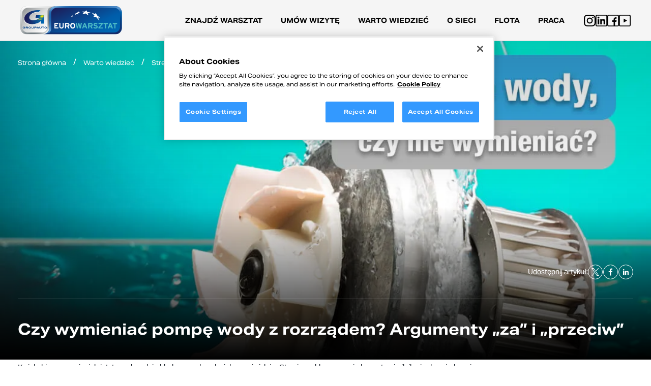

--- FILE ---
content_type: text/html; charset=UTF-8
request_url: https://eurowarsztat.pl/czy-wymieniac-pompe-wody-z-rozrzadem-argumenty-za-i-przeciw
body_size: 19641
content:
<!DOCTYPE html>
<html lang="pl" dir="ltr">
<head>
    <base href="https://eurowarsztat.pl/"/>

    <meta charset="utf-8">
<meta http-equiv="X-UA-Compatible" content="IE=edge">
<meta name="viewport" content="width=device-width, initial-scale=1">
<meta name="format-detection" content="telephone=no">

    <meta name="theme-color" content="#FFFFFF">
    <meta name="msapplication-navbutton-color" content="#FFFFFF">
    <meta name="apple-mobile-web-app-status-bar-style" content="#FFFFFF">

<title>Czy wymieniać pompę wody z rozrządem? Argumenty „za” i „przeciw”</title>

<meta name="keywords" content="" lang="pl"/>
<meta name="description" content="Konieczność wymiany rozrządu wiąże się z podjęciem decyzji o wymianie pompy wody. Mechanicy upominają nas, że zaniechanie tej czynności może skutkować poważną awarią i dalszymi konsekwencjami finansowymi." lang="pl"/>

<meta property="og:title" content="Czy wymieniać pompę wody z rozrządem? Argumenty „za” i „przeciw”"/>
<meta property="og:description" content="Konieczność wymiany rozrządu wiąże się z podjęciem decyzji o wymianie pompy wody. Mechanicy upominają nas, że zaniechanie tej czynności może skutkować poważną awarią i dalszymi konsekwencjami finansow"/>
<meta property="og:image" content=""/>
<meta property="og:url" content=""/>
<meta property="og:site_name" content=""/>

<meta name="author" content="artneo.pl"/>
<meta name="robots" content="all"/>
<link rel="shortcut icon" href="images/favicon.ico" type="image/x-icon">
<link rel="icon" href="images/favicon.ico" type="image/x-icon">
<link rel="canonical" href="https://eurowarsztat.pl/czy-wymieniac-pompe-wody-z-rozrzadem-argumenty-za-i-przeciw" />
<link rel="preconnect" href="https://scripts.sirv.com" crossorigin>
<link rel="preconnect" href="https://eurowarsztat.sirv.com" crossorigin>
<link rel="dns-prefetch" href="https://scripts.sirv.com">
<link rel="dns-prefetch" href="https://eurowarsztat.sirv.com">

<script type="application/ld+json">
    {
        "@context": "http://schema.org",
        "@type": "Website",
        "name": "Czy wymieniać pompę wody z rozrządem? Argumenty „za” i „przeciw”",
        "description": "Konieczność wymiany rozrządu wiąże się z podjęciem decyzji o wymianie pompy wody. Mechanicy upominają nas, że zaniechanie tej czynności może skutkować poważną awarią i dalszymi konsekwencjami finansowymi.",
        "image": "https://eurowarsztat.pl/assets/images/svg/logo.svg"
    }


</script>
    <link rel="preload" as="image" href="https://eurowarsztat.sirv.com/userfiles\grafiki2025\hero-home.jpg?q=80at==pti0al">
    <link rel="preload" as="style" href="css/style.css?1763550220">
<link rel="stylesheet" href="css/style.css?1763550220" media="print" onload="this.media='all'; this.onload = null">
    <link rel="preconnect" href="https://use.typekit.net" crossorigin>
    <link rel="dns-prefetch" href="https://use.typekit.net">
    <link rel="stylesheet" href="https://use.typekit.net/bzw5bqn.css">

        <!-- Google Tag Manager -->
 <script>(function(w,d,s,l,i){w[l]=w[l]||[];w[l].push({'gtm.start':
 new Date().getTime(),event:'gtm.js'});var f=d.getElementsByTagName(s)[0],
 j=d.createElement(s),dl=l!='dataLayer'?'&l='+l:'';j.async=true;j.src=
 'https://www.googletagmanager.com/gtm.js?id='+i+dl;f.parentNode.insertBefore(j,f);
 })(window,document,'script','dataLayer','GTM-K9F9MHH');</script>
 <!-- End Google Tag Manager -->
 
 
 <!-- OptanonConsentNoticeStart -->
  <script type="text/javascript" src="https://cdn.cookielaw.org/consent/018e2d96-c877-7cd8-b74c-a77e387abe01/OtAutoBlock.js"  ></script>
  <script src="https://cdn.cookielaw.org/scripttemplates/otSDKStub.js" type="text/javascript" charset="UTF-8" data-domain-script="018e2d96-c877-7cd8-b74c-a77e387abe01" ></script>
  <script type="text/javascript">
  function OptanonWrapper() { }
  </script>
  <!-- OptanonConsentNoticeEnd -->
 
 
 
     </head>

<body>
    <!-- Google Tag Manager (noscript) -->
    <noscript><iframe src="https://www.googletagmanager.com/ns.html?id=GTM-K9F9MHH" height="0" width="0" style="display:none;visibility:hidden"></iframe></noscript>
    <!-- End Google Tag Manager (noscript) -->
    <header class="-other">
  <div class="header__flex wrapper-large">
    <a href="https://eurowarsztat.pl/" title="Strona główna" class="logo" aria-label="Przejdź do strony głównej" title="Przejdź do strony głównej">
        <picture>
            <img src="https://eurowarsztat.sirv.com/assets/images/svg/eurowarsztat-logo.svg?q=80at==pti0al" alt="EuroWarsztat - Międzynarodowa sieć serwisów samochodowych">
        </picture>
    </a>
    <button type="button" class="nav-btn button" aria-label="Menu nawigacyjne" aria-expanded="false">
      <div>
        <span class="nav-btn__line nav-btn__line--1"></span>
        <span class="nav-btn__line nav-btn__line--2"></span>
        <span class="nav-btn__line nav-btn__line--3"></span>
      </div>
    </button>
    <nav aria-label="Nawigacja główna">
    <ul class="uk-navbar-nav" uk-navbar>
                                    <li class=" uk-scrollspy-inview">
            <a  href="https://eurowarsztat.pl/warsztat" class="nav-link" title="Znajdź warsztat">             
                Znajdź warsztat            </a>
                    </li>
                            <li class=" uk-scrollspy-inview">
            <a  href="https://eurowarsztat.pl/umow-wizyte" class="nav-link" title="Umów wizytę">             
                Umów wizytę            </a>
                    </li>
                            <li class="uk-parent uk-scrollspy-inview">
            <a  href="#" class="nav-link" title="Warto wiedzieć">             
                Warto wiedzieć            </a>
            <div class="uk-navbar-dropdown" uk-dropdown="mode: click; offset: -1" uk-drop="animation: reveal-top; animate-out: true; duration: 100; auto-update: false"><ul class="uk-nav uk-navbar-dropdown-nav"><li class=""><a  href="https://eurowarsztat.pl/warto-wiedziec/strefa-wiedzy" title="Strefa wiedzy">Strefa wiedzy</a></li><li class=""><a  href="https://eurowarsztat.pl/warto-wiedziec/promocje-wydarzenia" title="Promocje/Wydarzenia">Promocje/Wydarzenia</a></li></ul></div>        </li>
                            <li class="uk-parent uk-scrollspy-inview">
            <a  href="#" class="nav-link" title="O sieci">             
                O sieci            </a>
            <div class="uk-navbar-dropdown" uk-dropdown="mode: click; offset: -1" uk-drop="animation: reveal-top; animate-out: true; duration: 100; auto-update: false"><ul class="uk-nav uk-navbar-dropdown-nav"><li class=""><a  href="https://eurowarsztat.pl/o-sieci/siec-eurowarsztat" title="Sieć Eurowarsztat">Sieć Eurowarsztat</a></li><li class="uk-parent"><a  href="https://eurowarsztat.pl/o-sieci/zostan-eurowarsztatem" title="Zostań EuroWarsztatem">Zostań EuroWarsztatem</a><div class="uk-dropdown uk-dropdown-right-top display-mobile" uk-dropdown="mode: hover; pos: right-top; delay-show: 100; delay-hide: 300;"><ul class="uk-nav uk-dropdown-nav"><li><a  href="https://eurowarsztat.pl/o-sieci/zostan-eurowarsztatem/wsparcie-marketingowe" title="Marketing">Marketing</a></li><li><a  href="https://eurowarsztat.pl/o-sieci/zostan-eurowarsztatem/szkolenia" title="Szkolenia">Szkolenia</a></li><li><a  href="https://eurowarsztat.pl/o-sieci/zostan-eurowarsztatem/rozwiazania-online" title="Rozwiązania online">Rozwiązania online</a></li><li><a  href="https://eurowarsztat.pl/o-sieci/zostan-eurowarsztatem/program-lojalnosciowy" title="Program lojalnościowy">Program lojalnościowy</a></li></ul></div></li><li class=""><a  href="https://eurowarsztat.pl/o-sieci/aktualnosci" title="Aktualności">Aktualności</a></li></ul></div>        </li>
                            <li class="uk-parent uk-scrollspy-inview">
            <a  href="#" class="nav-link" title="Flota">             
                Flota            </a>
            <div class="uk-navbar-dropdown" uk-dropdown="mode: click; offset: -1" uk-drop="animation: reveal-top; animate-out: true; duration: 100; auto-update: false"><ul class="uk-nav uk-navbar-dropdown-nav"><li class=""><a  href="https://eurowarsztat.pl/flota/aktualnosci" title="Aktualności">Aktualności</a></li><li class=""><a  href="https://eurowarsztat.pl/flota/zapytaj-o-oferte" title="Zapytaj o ofertę">Zapytaj o ofertę</a></li><li class=""><a  href="https://eurowarsztat.pl/warsztat" title="Nasze serwisy">Nasze serwisy</a></li></ul></div>        </li>
                            <li class=" uk-scrollspy-inview">
            <a target="_blank" rel="noopener" href="https://pracamotoryzacja.pl/" class="nav-link" title="PRACA">             
                PRACA            </a>
                    </li>
       
    </ul>
    <div class="header__social">
                <a href="https://www.instagram.com/eurowarsztat/" rel="nofollow noopener" target="_blank">
            <svg width="23" height="23" viewBox="0 0 23 23" xmlns="http://www.w3.org/2000/svg">
            <g clip-path="url(#clip0_770_1208)">
            <path d="M22.9776 6.76206C22.9237 5.53998 22.7261 4.69982 22.443 3.9718C22.151 3.19903 21.7017 2.50717 21.113 1.93202C20.5379 1.34792 19.8414 0.89405 19.0776 0.606564C18.3454 0.323466 17.5096 0.125841 16.2875 0.0719592C15.0563 0.0135143 14.6655 0 11.5428 0C8.42009 0 8.02923 0.0135143 6.80259 0.067396C5.58051 0.121278 4.74034 0.319078 4.0125 0.602001C3.23955 0.89405 2.54769 1.34336 1.97255 1.93202C1.38845 2.50717 0.934753 3.20359 0.647091 3.96741C0.363993 4.69982 0.166368 5.53542 0.112487 6.7575C0.0540416 7.9887 0.0405273 8.37957 0.0405273 11.5022C0.0405273 14.6249 0.0540416 15.0158 0.107923 16.2424C0.161805 17.4645 0.359605 18.3047 0.642703 19.0327C0.934753 19.8055 1.38845 20.4973 1.97255 21.0725C2.54769 21.6566 3.24412 22.1104 4.00794 22.3979C4.74034 22.681 5.57595 22.8787 6.7982 22.9325C8.02467 22.9866 8.41571 22.9999 11.5384 22.9999C14.6611 22.9999 15.0519 22.9866 16.2786 22.9325C17.5006 22.8787 18.3408 22.681 19.0687 22.3979C20.6144 21.8003 21.8365 20.5782 22.4341 19.0327C22.717 18.3003 22.9148 17.4645 22.9687 16.2424C23.0226 15.0158 23.0361 14.6249 23.0361 11.5022C23.0361 8.37957 23.0315 7.9887 22.9776 6.76206ZM20.9064 16.1526C20.8569 17.2758 20.6683 17.8824 20.511 18.2868C20.1245 19.2888 19.3293 20.084 18.3273 20.4705C17.9229 20.6277 17.312 20.8164 16.1931 20.8657C14.98 20.9198 14.6161 20.9331 11.5473 20.9331C8.47854 20.9331 8.11014 20.9198 6.9014 20.8657C5.77814 20.8164 5.17157 20.6277 4.7672 20.4705C4.26857 20.2862 3.8147 19.9941 3.44631 19.6122C3.0644 19.2393 2.77235 18.79 2.58806 18.2913C2.4308 17.887 2.24213 17.2758 2.19281 16.1571C2.13875 14.944 2.12541 14.58 2.12541 11.5112C2.12541 8.4424 2.13875 8.074 2.19281 6.86544C2.24213 5.74217 2.4308 5.13561 2.58806 4.73123C2.77235 4.23243 3.0644 3.77874 3.45087 3.41017C3.82365 3.02826 4.27296 2.73621 4.77176 2.5521C5.17614 2.39484 5.78726 2.20617 6.90597 2.15667C8.11909 2.10279 8.4831 2.08928 11.5517 2.08928C14.6251 2.08928 14.9889 2.10279 16.1977 2.15667C17.3209 2.20617 17.9275 2.39484 18.3319 2.5521C18.8305 2.73621 19.2844 3.02826 19.6528 3.41017C20.0347 3.78313 20.3267 4.23243 20.511 4.73123C20.6683 5.13561 20.8569 5.74656 20.9064 6.86544C20.9603 8.07857 20.9738 8.4424 20.9738 11.5112C20.9738 14.58 20.9603 14.9394 20.9064 16.1526Z" fill="black"/>
            <path d="M11.5427 5.59386C8.2808 5.59386 5.63428 8.24021 5.63428 11.5022C5.63428 14.7643 8.2808 17.4106 11.5427 17.4106C14.8047 17.4106 17.451 14.7643 17.451 11.5022C17.451 8.24021 14.8047 5.59386 11.5427 5.59386ZM11.5427 15.3349C9.42653 15.3349 7.71004 13.6185 7.71004 11.5022C7.71004 9.38594 9.42653 7.66963 11.5427 7.66963C13.659 7.66963 15.3753 9.38594 15.3753 11.5022C15.3753 13.6185 13.659 15.3349 11.5427 15.3349Z" fill="black"/>
            <path d="M19.064 5.36026C19.064 6.12198 18.4464 6.7396 17.6845 6.7396C16.9228 6.7396 16.3052 6.12198 16.3052 5.36026C16.3052 4.59837 16.9228 3.98093 17.6845 3.98093C18.4464 3.98093 19.064 4.59837 19.064 5.36026Z"/>
            </g>
            <defs>
            <clipPath id="clip0_770_1208">
            <rect width="23" height="23"/>
            </clipPath>
            </defs>
            </svg>
        </a>      
            
                <a href="https://www.linkedin.com/showcase/eurowarsztat-flota/" rel="nofollow noopener" target="_blank">
            <svg width="23" height="23" viewBox="0 0 23 23" xmlns="http://www.w3.org/2000/svg">
            <g clip-path="url(#clip0_770_1212)">
            <path d="M7.18785 19.002H4.04332V8.84961H7.18785V19.002ZM7.5016 5.61506C7.5016 4.59853 6.67686 3.77344 5.66086 3.77344C4.64099 3.77344 3.81836 4.59853 3.81836 5.61506C3.81836 6.63194 4.64099 7.45703 5.66086 7.45703C6.67686 7.45703 7.5016 6.63194 7.5016 5.61506ZM18.957 13.4165C18.957 10.6912 18.3813 8.66992 15.1976 8.66992C13.6678 8.66992 12.6409 9.435 12.2217 10.2306H12.2188V8.84961H9.16406V19.002H12.2188V13.9612C12.2188 12.6411 12.5548 11.3623 14.1911 11.3623C15.8051 11.3623 15.8574 12.8719 15.8574 14.0451V19.002H18.957V13.4165ZM23 20.3047V2.69531C23 1.20903 21.791 0 20.3047 0H2.69531C1.20903 0 0 1.20903 0 2.69531V20.3047C0 21.791 1.20903 23 2.69531 23H20.3047C21.791 23 23 21.791 23 20.3047ZM20.3047 1.79688C20.8001 1.79688 21.2031 2.19994 21.2031 2.69531V20.3047C21.2031 20.8001 20.8001 21.2031 20.3047 21.2031H2.69531C2.19994 21.2031 1.79688 20.8001 1.79688 20.3047V2.69531C1.79688 2.19994 2.19994 1.79688 2.69531 1.79688H20.3047Z"/>
            </g>
            <defs>
            <clipPath id="clip0_770_1212">
            <rect width="23" height="23"/>
            </clipPath>
            </defs>
            </svg>
        </a>
            
                <a href="https://www.facebook.com/Eurowarsztat-623667211089506/" rel="nofollow noopener" target="_blank">
            <svg width="23" height="23" viewBox="0 0 23 23" xmlns="http://www.w3.org/2000/svg">
            <g clip-path="url(#clip0_770_1214)">
            <path d="M20.3047 0H2.69531C1.20912 0 0 1.20912 0 2.69531V20.3047C0 21.7909 1.20912 23 2.69531 23H20.3047C21.7909 23 23 21.7909 23 20.3047V2.69531C23 1.20912 21.7909 0 20.3047 0ZM21.2031 20.3047C21.2031 20.8001 20.8001 21.2031 20.3047 21.2031H15.1836V13.8809H17.9593L18.418 11.0957H15.1836V9.16406C15.1836 8.40151 15.7687 7.81641 16.5312 7.81641H18.373V5.03125H16.5312C14.2437 5.03125 12.3994 6.88428 12.3994 9.17188V11.0957H9.70312V13.8809H12.3994V21.2031H2.69531C2.19991 21.2031 1.79688 20.8001 1.79688 20.3047V2.69531C1.79688 2.19991 2.19991 1.79688 2.69531 1.79688H20.3047C20.8001 1.79688 21.2031 2.19991 21.2031 2.69531V20.3047Z"/>
            </g>
            <defs>
            <clipPath id="clip0_770_1214">
            <rect width="23" height="23"/>
            </clipPath>
            </defs>
            </svg>
        </a>
            
                <a href="https://www.youtube.com/@siecieurowarsztatinexdrive" rel="nofollow noopener" target="_blank">
            <svg width="23" height="23" viewBox="0 0 23 23" xmlns="http://www.w3.org/2000/svg">
            <g clip-path="url(#clip0_1083_1938)">
            <g clip-path="url(#clip1_1083_1938)">
            <path d="M23 20.3047V2.69531C23 1.20903 21.791 0 20.3047 0H2.69531C1.20903 0 0 1.20903 0 2.69531V20.3047C0 21.791 1.20903 23 2.69531 23H20.3047C21.791 23 23 21.791 23 20.3047ZM20.3047 1.79688C20.8001 1.79688 21.2031 2.19994 21.2031 2.69531V20.3047C21.2031 20.8001 20.8001 21.2031 20.3047 21.2031H2.69531C2.19994 21.2031 1.79688 20.8001 1.79688 20.3047V2.69531C1.79688 2.19994 2.19994 1.79688 2.69531 1.79688H20.3047Z"/>
            <path d="M16 11.5L9.25 15.3971L9.25 7.60289L16 11.5Z"/>
            </g>
            </g>
            <defs>
            <clipPath id="clip0_1083_1938">
            <rect width="23" height="23"/>
            </clipPath>
            <clipPath id="clip1_1083_1938">
            <rect width="23" height="23"/>
            </clipPath>
            </defs>
            </svg>            
        </a> 
            

    </div>
</nav>    </div>
</header>    <main>
                  
            <section class="">
            
    <div class="single__hero">    <img class="single__hero-img" src="https://eurowarsztat.sirv.com/userfiles/news/531/531-1593436596.jpg?q=80at==pti0al&ts=1620739147" alt="Czy wymieniać pompę wody z rozrządem? Argumenty „za” i „przeciw”">    <div class="wrapper-single">        <ul itemscope itemtype="https://schema.org/BreadcrumbList" class="breadcrumb">    <li itemprop="itemListElement" itemscope itemtype="https://schema.org/ListItem">        <a href="https://eurowarsztat.pl/" itemtype="https://schema.org/Thing"           itemprop="item">            <span itemprop="name">Strona główna</span>        </a>        <meta itemprop="position" content="1"/>    </li>    <li itemprop="itemListElement" itemscope itemtype="https://schema.org/ListItem"><a href="https://eurowarsztat.pl/warto-wiedziec/strefa-wiedzy" itemtype="https://schema.org/Thing"       itemprop="item"><span itemprop="name">Warto wiedzieć</span></a><meta itemprop="position" content="2" /></li><li itemprop="itemListElement" itemscope itemtype="https://schema.org/ListItem"><a href="https://eurowarsztat.pl/warto-wiedziec/strefa-wiedzy" itemtype="https://schema.org/Thing"       itemprop="item"><span itemprop="name">Strefa wiedzy</span></a><meta itemprop="position" content="3" /></li><li itemprop="itemListElement" itemscope itemtype="https://schema.org/ListItem"><a href="https://eurowarsztat.pl/czy-wymieniac-pompe-wody-z-rozrzadem-argumenty-za-i-przeciw" itemtype="https://schema.org/Thing"       itemprop="item" class="active"><span itemprop="name">Czy wymieniać pompę wody z rozrządem? Argumenty „za” i „przeciw”</span></a><meta itemprop="position" content="4" /></li></ul>        <div class="single__top">            <div class="single__top-more">                <p class="single__top-date">                                    </p>                <div class="single__top-social">                    <p class="single__top-share">Udostępnij artykuł:</p>                    <div class="single__top-icons">                        <a href="https://twitter.com/intent/tweet?text=https%3A%2F%2Feurowarsztat.pl%2Fczy-wymieniac-pompe-wody-z-rozrzadem-argumenty-za-i-przeciw" rel="nofollow noopener" target="_blank">                            <svg width="29" height="29" viewBox="0 0 29 29" fill="none" xmlns="http://www.w3.org/2000/svg">                                <rect x="0.5" y="0.5" width="28" height="28" rx="14" stroke="white"/>                                <g clip-path="url(#clip0_1083_2050)">                                <path d="M15.9157 13.3515L21.3798 7H20.085L15.3406 12.5149L11.5512 7H7.18066L12.9109 15.3395L7.18066 22H8.47553L13.4857 16.1761L17.4876 22H21.8581L15.9154 13.3515H15.9157ZM14.1422 15.413L13.5617 14.5825L8.94209 7.97475H10.9309L14.659 13.3075L15.2396 14.1379L20.0856 21.0696H18.0967L14.1422 15.4133V15.413Z"/>                                </g>                                <defs>                                <clipPath id="clip0_1083_2050">                                <rect width="15" height="15" fill="white" transform="translate(7.01953 7)"/>                                </clipPath>                                </defs>                            </svg>                            </a>                        <a href="https://www.facebook.com/sharer/sharer.php?u=https%3A%2F%2Feurowarsztat.pl%2Fczy-wymieniac-pompe-wody-z-rozrzadem-argumenty-za-i-przeciw" rel="nofollow noopener" target="_blank">                            <svg width="30" height="29" viewBox="0 0 30 29" fill="none" xmlns="http://www.w3.org/2000/svg">                                <rect x="1.47998" y="0.5" width="28" height="28" rx="14" stroke="white"/>                                <path d="M16.5643 21.5V15.1144H18.7068L19.0283 12.6251H16.5643V11.036C16.5643 10.3155 16.7636 9.82453 17.7979 9.82453L19.115 9.82399V7.59746C18.8872 7.56786 18.1054 7.5 17.1954 7.5C15.2952 7.5 13.9942 8.65988 13.9942 10.7895V12.6251H11.8452V15.1144H13.9942V21.5H16.5643Z"/>                            </svg>                        </a>                        <a href="https://www.linkedin.com/shareArticle?mini=true&url=https%3A%2F%2Feurowarsztat.pl%2Fczy-wymieniac-pompe-wody-z-rozrzadem-argumenty-za-i-przeciw" rel="nofollow noopener" target="_blank">                            <svg width="30" height="29" viewBox="0 0 30 29" fill="none" xmlns="http://www.w3.org/2000/svg">                                <rect x="1.47998" y="0.5" width="28" height="28" rx="14" stroke="white"/>                                <path d="M21.0799 20.1V15.998C21.0799 13.982 20.6459 12.442 18.2939 12.442C17.1599 12.442 16.4039 13.058 16.0959 13.646H16.0679V12.624H13.8419V20.1H16.1659V16.39C16.1659 15.41 16.3479 14.472 17.5519 14.472C18.7419 14.472 18.7559 15.578 18.7559 16.446V20.086H21.0799V20.1ZM10.0619 12.624H12.3859V20.1H10.0619V12.624ZM11.2239 8.90002C10.4819 8.90002 9.87988 9.50202 9.87988 10.244C9.87988 10.986 10.4819 11.602 11.2239 11.602C11.9659 11.602 12.5679 10.986 12.5679 10.244C12.5679 9.50202 11.9659 8.90002 11.2239 8.90002Z"/>                            </svg>                         </a>                    </div>                </div>            </div>            <h1>               Czy wymieniać pompę wody z rozrządem? Argumenty „za” i „przeciw”            </h1>                    </div>    </div></div><div class="wrapper-single">    <div class="single__content">                <!DOCTYPE html PUBLIC "-//W3C//DTD HTML 4.0 Transitional//EN" "http://www.w3.org/TR/REC-html40/loose.dtd"><html><body><p style="margin-bottom: 11px;"><span style="font-size:11pt"><span style="line-height:107%"><span style='font-family:"Calibri","sans-serif"'><span style='font-family:"Arial","sans-serif"'>Ka&#380;dy kierowca wie, jak istotn&#261; rol&#281; pe&#322;ni uk&#322;ad rozrz&#261;du w ka&#380;dym poje&#378;dzie. Steruje on kluczowymi elementami silnika i odpowiada m.in. za <strong><span style="background:white"><span style='font-family:"Arial","sans-serif"'>dostarczenie &#322;adunku do cylindra oraz odprowadzenie spalin do kana&#322;&oacute;w wylotowych. Wiemy te&#380;, &#380;e jak nie wymienimy na czas paska rozrz&#261;du </span></span></strong><span style="background:white"><span style='font-family:"Arial","sans-serif"'>(<a href="https://eurowarsztat.pl/rozrzad-co-ile-wymiana">tu przeczytasz o tym, co ile nale&#380;y wymieni&#263; pasek rozrz&#261;du w samochodzie</a>)</span></span><strong><span style="background:white"><span style='font-family:"Arial","sans-serif"'>&nbsp;&ndash; nie pojedziemy. Jednak niewiele os&oacute;b zdaje sobie spraw&#281; jak odpowiednie serwisowanie ca&#322;ego uk&#322;adu jest wa&#380;ne. </span></span></strong></span></span></span></span></p><p style="margin-top:15px; margin-bottom:15px; text-align:justify"><span style="font-size:11pt"><span style="background:white"><span style="line-height:normal"><span style='font-family:"Calibri","sans-serif"'><span style='font-family:"Arial","sans-serif"'>Uk&#322;ad rozrz&#261;du sk&#322;ada si&#281; z wielu komponent&oacute;w. Opr&oacute;cz paska rozrz&#261;du, nale&#380;y wymieni&#263; r&oacute;wnie&#380; cz&#281;&#347;ci wsp&oacute;&#322;pracuj&#261;ce:</span></span></span></span></span></p><ul>	<li style="margin-bottom: 11px;"><span style="font-size:11pt"><span style="background:white"><span style="line-height:normal"><span style="tab-stops:list 36.0pt"><span style='font-family:"Calibri","sans-serif"'><span style='font-family:"Arial","sans-serif"'>rolki napinaj&#261;ce (napinacze),</span></span></span></span></span></span></li>	<li style="margin-bottom: 11px;"><span style="font-size:11pt"><span style="background:white"><span style="line-height:normal"><span style="tab-stops:list 36.0pt"><span style='font-family:"Calibri","sans-serif"'><span style='font-family:"Arial","sans-serif"'>rolki prowadz&#261;ce,</span></span></span></span></span></span></li>	<li style="margin-bottom: 11px;"><span style="font-size:11pt"><span style="background:white"><span style="line-height:normal"><span style="tab-stops:list 36.0pt"><span style='font-family:"Calibri","sans-serif"'><span style='font-family:"Arial","sans-serif"'>pomp&#281; wody (<a href="https://eurowarsztat.pl/pompa-wody-w-samochodzie-trzeba-o-niej-wiedziec">przeczytaj wi&#281;cej o pompie wody w samochodzie</a>)</span></span></span></span></span></span></li>	<li style="margin-bottom: 11px;"><span style="font-size:11pt"><span style="background:white"><span style="line-height:normal"><span style="tab-stops:list 36.0pt"><span style='font-family:"Calibri","sans-serif"'><span style='font-family:"Arial","sans-serif"'>bie&#380;nie &#347;lizgowe.</span></span></span></span></span></span></li></ul><p style="text-align:justify"><span style="font-size:11pt"><span style="background:white"><span style="line-height:normal"><span style='font-family:"Calibri","sans-serif"'><span style='font-family:"Arial","sans-serif"'>Wszystkie te elementy, tworz&#261;c uk&#322;ad rozrz&#261;du, maj&#261; wp&#322;yw na prawid&#322;ow&#261; prac&#281; silnika.<br>Mo&#380;na por&oacute;wna&#263; to do systemu naczy&#324; po&#322;&#261;czonych, gdzie jedna usterka rzutuje na funkcjonowanie innych podzespo&#322;&oacute;w. Trwa&#322;o&#347;&#263; jednego elementu, przek&#322;ada si&#281; na trwa&#322;o&#347;&#263; pozosta&#322;ych.<br>Zatem, przestrzegaj&#261;c termin&oacute;w wymiany rozrz&#261;du, pami&#281;tajmy o wszystkich jego elementach jako o ca&#322;o&#347;ci.</span></span></span></span></span></p><p><span style="font-size:11pt"><span style="line-height:107%"><span style='font-family:"Calibri","sans-serif"'><b><span style='font-family:"Arial","sans-serif"'>Czy trzeba wymieni&#263; pomp&#281; wody przy rozrz&#261;dzie?</span></b></span></span></span></p><p style="text-align:justify"><span style="font-size:11pt"><span style="line-height:107%"><span style='font-family:"Calibri","sans-serif"'><span style='font-family:"Arial","sans-serif"'>Pompa wody zapewnia sta&#322;y obieg p&#322;ynu ch&#322;odz&#261;cego, dzi&#281;ki czemu utrzymuje odpowiedni&#261; temperatur&#281; silnika. A jako cz&#281;&#347;&#263; uk&#322;adu rozrz&#261;du, powinna by&#263; systematycznie wymieniana.<br>Poni&#380;ej przedstawiamy najcz&#281;&#347;ciej padaj&#261;ce argumenty mechanik&oacute;w za wymian&#261; pompy wody wraz z rozrz&#261;dem i przeciwko jej wymianie.</span></span></span></span></p><p style="margin-bottom: 11px;"><span style="font-size:11pt"><span style="line-height:107%"><span style='font-family:"Calibri","sans-serif"'><b><span style='font-family:"Arial","sans-serif"'>Argumenty przeciw wymianie:</span></b></span></span></span></p><ul>	<li><span style="font-size:11pt"><span style="line-height:107%"><span style='font-family:"Calibri","sans-serif"'><span style='font-family:"Arial","sans-serif"'>Wymiana pompy przy rozrz&#261;dzie generuje <b>dodatkowe koszty</b> serwisowania pojazdu.</span></span></span></span></li>	<li><span style="font-size:11pt"><span style="line-height:107%"><span style='font-family:"Calibri","sans-serif"'><b><span style='font-family:"Arial","sans-serif"'>Ryzyko, &#380;e pompa padnie w nowym samochodzie jest mniejsze</span></b><span style='font-family:"Arial","sans-serif"'>, wi&#281;c nie warto jej wymienia&#263; wraz z wymian&#261; pierwszego rozrz&#261;du. Wed&#322;ug powszechnej opinii mo&#380;na to robi&#263; przy co drugiej wymianie rozrz&#261;du. To uzasadnienie dotyczy szczeg&oacute;lnie kierownik&oacute;w flot w firmach, kt&oacute;rzy my&#347;l&#261; o sprzeda&#380;y auta w niedalekim terminie. </span></span></span></span></li>	<li><span style="font-size:11pt"><span style="line-height:107%"><span style='font-family:"Calibri","sans-serif"'><span style='font-family:"Arial","sans-serif"'>&bdquo;Po co wymienia&#263; co&#347;, co <b>jest dobre&rdquo;</b>? Najcz&#281;&#347;ciej padaj&#261;ce zdanie t&#322;umaczone tym, &#380;e mo&#380;na kupi&#263; i zainstalowa&#263; now&#261; pomp&#281;, dopiero przy rozpoznaniu pierwszych objaw uszkodzenia starej.</span></span></span></span></li></ul><p style="margin-bottom: 11px;"><span style="font-size:11pt"><span style="line-height:107%"><span style='font-family:"Calibri","sans-serif"'><b><span style='font-family:"Arial","sans-serif"'>Argumenty za wymian&#261;:</span></b></span></span></span></p><ul>	<li style="text-align: justify;"><span style="font-size:11pt"><span style="line-height:107%"><span style='font-family:"Calibri","sans-serif"'><span style='font-family:"Arial","sans-serif"'><span style="color:#00b050">Generalnie nie kwestionujemy zalece&#324; producent&oacute;w</span></span><span style='font-family:"Arial","sans-serif"'>. Je&#347;li nie wymienimy &nbsp;wszystkich element&oacute;w wsp&oacute;&#322;pracuj&#261;cych uk&#322;adu wedle zalece&#324;, <b>mo&#380;emy</b> <b>utrudni&#263; sobie drog&#281; do dochodzenia roszcze&#324; gwarancyjnych</b>. </span></span></span></span></li>	<li style="text-align: justify;"><span style="font-size:11pt"><span style="line-height:107%"><span style='font-family:"Calibri","sans-serif"'><span style='font-family:"Arial","sans-serif"'>W sytuacji ewentualnego uszkodzenia pompy, &#380;eby si&#281; do niej dosta&#263; trzeba rozebra&#263; rozrz&#261;d. Jest to czasoch&#322;onne i dosy&#263; kosztowne. Dlatego <b>warto wykorzysta&#263; okazj&#281;</b> i zrobi&#263; wszystko w jednym czasie. Minimalizujmy przy tym koszty! <b>Zakup pompy jest niewielki</b> i <b>nie musimy dodatkowo p&#322;aci&#263; za ponown&#261; robocizn&#281;</b>. Ponadto, <b>unikamy strat z powodowanego kolejnym przestojem pojazdu</b>, kt&oacute;ry w tym czasie mo&#380;e by&#263; wykorzystywany do pracy.</span></span></span></span></li>	<li style="text-align: justify;"><span style="font-size:11pt"><span style="line-height:107%"><span style='font-family:"Calibri","sans-serif"'><span style='font-family:"Arial","sans-serif"'>D&#322;uga jazda z <b>uszkodzon&#261; pomp&#261; wody mo&#380;e sta&#263; si&#281;</b> <b>przyczyn&#261; przegrzania silnika</b>, a w rezultacie prowadzi&#263; do jego uszkodzenia. Zatarcie silnika to jeden z najczarniejszych scenariuszy dla kierowcy.</span></span></span></span></li>	<li style="text-align: justify;"><span style="font-size:11pt"><span style="line-height:107%"><span style='font-family:"Calibri","sans-serif"'><span style='font-family:"Arial","sans-serif"'>Pompa wody pracuje w bardzo ci&#281;&#380;kich warunkach, wi&#281;c <b>jest mocno eksploatowana</b>: d&#322;ugie trasy, cz&#281;ste uruchamianie pojazdu, wysokie temperatury. Je&#347;li wymienisz napinacze, rolki i paski, a nie wymienisz pompy to staje si&#281; ona najbardziej i najszybciej nara&#380;onym elementem na uszkodzenia. Je&#380;eli uszczelniacz przepuszcza wod&#281;, wtedy &#380;ywotno&#347;&#263; pompy maleje drastycznie.</span></span></span></span></li>	<li style="text-align: justify;"><span style="font-size:11pt"><span style="line-height:107%"><span style='font-family:"Calibri","sans-serif"'><span style='font-family:"Arial","sans-serif"'>Wolimy <b>dzia&#322;a&#263; profilaktycznie</b>, w my&#347;l zasady &bdquo;lepiej zapobiega&#263;, ni&#380; leczy&#263;&rdquo;. Stara zasada jak &#347;wiat, ale niezmiennie trafna. </span></span></span></span></li></ul><p style="margin-bottom:11px"><span style="font-size:11pt"><span style="line-height:107%"><span style='font-family:"Calibri","sans-serif"'><span style='font-family:"Arial","sans-serif"'>Wi&#281;cej argument&oacute;w przemawia na korzy&#347;&#263; wymiany pompy przy wymianie rozrz&#261;du, bo w wielu przypadkach <b>inwestycja = oszcz&#281;dno&#347;&#263;!</b></span></span></span></span></p><p><span style="font-size:11pt"><span style="line-height:107%"><span style='font-family:"Calibri","sans-serif"'><b><span style='font-family:"Arial","sans-serif"'>Ile kosztuje wymiana rozrz&#261;du i pompy wody? </span></b></span></span></span></p><p><span style="font-size:11pt"><span style="line-height:107%"><span style='font-family:"Calibri","sans-serif"'><span style='font-family:"Arial","sans-serif"'>Przyk&#322;ad: Skoda Octavia 2019r. 2.0 TDI </span></span></span></span></p><p style="margin-bottom:11px"><span style="font-size:11pt"><span style="line-height:107%"><span style='font-family:"Calibri","sans-serif"'><span style='font-family:"Arial","sans-serif"'>Zalecenia Producenta: przewiduje pierwsz&#261; wymian&#281; zestawu rozrz&#261;du przy przebiegu 210 000 km</span></span></span></span></p><p style="margin-bottom:11px"><span style="font-size:11pt"><span style="line-height:107%"><span style='font-family:"Calibri","sans-serif"'><span style='font-family:"Arial","sans-serif"'>Na podstawie Skody, sprawdzili&#347;my, czy op&#322;aca si&#281; zakup zestawu rozrz&#261;du z pomp&#261; wody, czy lepsz&#261; opcj&#261; b&#281;dzie zakup pompy poza zastawem.</span></span></span></span></p><p style="margin-left:48px"><span style="font-size:11pt"><span style="line-height:107%"><span style='font-family:"Calibri","sans-serif"'><b><span style='font-family:"Arial","sans-serif"'>Czas Robocizny [rbh]:</span></b></span></span></span></p><ul>	<li><span style="font-size:11pt"><span style="line-height:107%"><span style='font-family:"Calibri","sans-serif"'><shape adj="5012,11354" id="Nawias_x0020_klamrowy_x0020_zamykaj&#261;cy_x0020_1" o:gfxdata="UEsDBBQABgAIAAAAIQC75UiUBQEAAB4CAAATAAAAW0NvbnRlbnRfVHlwZXNdLnhtbKSRvU7DMBSFdyTewfKKEqcMCKEmHfgZgaE8wMW+SSwc27JvS/v23KTJgkoXFsu+P+c7Ol5vDoMTe0zZBl/LVVlJgV4HY31Xy4/tS3EvRSbwBlzwWMsjZrlprq/W22PELHjb51r2RPFBqax7HCCXIaLnThvSAMTP1KkI+gs6VLdVdad08ISeCho1ZLN+whZ2jsTzgcsnJwldluLxNDiyagkxOquB2Knae/OLUsyEkjenmdzbmG/YhlRnCWPnb8C898bRJGtQvEOiVxjYhtLOxs8AySiT4JuDystlVV4WPeM6tK3VaILeDZxIOSsuti/jidNGNZ3/J08yC1dNv9v8AAAA//8DAFBLAwQUAAYACAAAACEArTA/8cEAAAAyAQAACwAAAF9yZWxzLy5yZWxzhI/NCsIwEITvgu8Q9m7TehCRpr2I4FX0AdZk2wbbJGTj39ubi6AgeJtl2G9m6vYxjeJGka13CqqiBEFOe2Ndr+B03C3WIDihMzh6RwqexNA281l9oBFTfuLBBhaZ4ljBkFLYSMl6oAm58IFcdjofJ0z5jL0MqC/Yk1yW5UrGTwY0X0yxNwri3lQgjs+Qk/+zfddZTVuvrxO59CNCmoj3vCwjMfaUFOjRhrPHaN4Wv0VV5OYgm1p+LW1eAAAA//8DAFBLAwQUAAYACAAAACEA9/ISGMgCAABhBgAAHwAAAGNsaXBib2FyZC9kcmF3aW5ncy9kcmF3aW5nMS54bWysVVtP2zAUfp+0/2D5HZKUXqAioNINNKmCijLxfHCcJuDYme22Ce/7Z/thO3YSGjHEtMtLavt85zvfudg9Pa8KQbZcm1zJmEaHISVcMpXkch3Tr3eXB8eUGAsyAaEkj2nNDT0/+/jhFKZrDWWWM4IM0kwhppm15TQIDMt4AeZQlVyiLVW6AItbvQ4SDTtkLkQwCMNxUEAu6dme6hNYIBud/wWVUOyJJ3OQWzBIKdi0f9JqFOzfmWEqt1e6XJVL7ZSz6+1SkzyJKVZOQoElokFraGG4DV55rfcEVaoLh1dpSqqYDsNxNBwjV43dGA0m0WTU8PHKEoaAo+HgJEQ7Q8DRKBwNwjZedvMbBpZ9fpcDRTZicNETaEonT25/zTjqMr7GroIhTwIKrXY1eYaifoLHH99ZTaKXcjiCrhYdmWnL+H+q8JIBTEtt7BVXBXGLmOp8ndkLDYz7eYPtwliX1jppmwbJI6aTFgLneAuCDI4m0XEjvY8Z9DGjwWg8dBiM2zLiqovsj7v8bLXyZbTVhUpqF/kBf3FytEJ12E5TssscpS7A2CVoVIGHeC/tDX5SoXYxVe2Kkkzp57fOHR4nHK2U7PB2xtR824DmlIgv0sT0JBoOkdb6zXA0wdkhum956FvkppgrgWPo1fmlw1vRLVOtinulk5mLiiaQDGPHlFndbeYW92jCR4Dx2cyvmSpKsAu5KvE6Rr4frmZ31T3osu2XxXG/[base64]/wzcC97fn/0EAAD//[base64]/HQzYicdDyH/V3P7vte0KieIQoi3HLn2Hh39389JM7aGNISTJgiI/6IY6wB4JisYFafihlsrGyIoZARuIWS3AMz8aMR0jCLQ9WRhydgIKIrqxWKo2VCJHY3wSJUgnqUPgTS6EIQ8p7Sgz2YhSB9iM0IVh6h+MxGWLNMppUFVDMRJty7xjRlg+iR+ykj59J36NISHjQ8iv6x1/ZvLOCNjImKpfwGny7+ifjyxhGk1WtkweDQmmtVq81tgr5GkDlIq7T7DQ6jUKeBqDhEBac2mLLbK62axnWAKWXDtk7zZ21qoU35K8t2LxVV78WXoNS+bUF/O5uG7xo4TUoxdcX8PXt9e0dW74GpfjGAr5Z2dqpNS35GhRSEk8W0JV6Y62dr7aAjBndc8LX67Xd5momvERBNhRJplSMWSzPSbkIPWV8F3AKT5EksSdnCR6jIWRoG1Ey4MTbJ0EI+ZegmAkgV1Yru5U1+Kt+a/pKBxZtYGRwK/PAILFAUmZ5YshJIlv+fZDqG5Czt29Pn785ff776YsXp89/zXRrURbfHooDk+/9T9/88+pL7+/ffnz/8ttU9TxemPh3v3z17o8/PyQeVly64uy71+/evD77/uu/fn7pkL7F0cCE90mEhXeAT7yHLIIFOuzHA345jn6IiMmxFQcCxUhpccjvyNBCH8wQRQ7cNrb9+JhDxXEB702fWgb3Qj6VxCHxQRhZwC5jdJtxpxceKF2Gm/[base64]/Ieoe4oDipeF+DH3dVHB+NXgEFdbkKBNEPZlyRyzvYWblb29Gxwi7Ss0Wj6wSu8WJMzu2p4GV2vsYU3SCRhh7jz53WLDNEsvnpdH3Q6gqe9iVWPeRnavqPsYCe3rGWayT+0RYKdvDAVtiT3c2V3hmKI4QXyb5AKJu+rwDrS5yJcAhHU5M4AGB6Q/yxemUQwEyjOReKvUoRFYDU/fCna8zbsXvIu8YvJdPLTMu8F4CD740DxR2k+eDvukjaikoE6aPYMpwlVtgscJfsqjmqtmmTr6x/dKWYYAhyRp6IhKfOwHNzT71/272gQnj7IdXjpfteuYdt2CrWF1y0llWTPbm5ptluPmpps34iHz8Q80OmsZHGPrIYsW6mWluZhr/fz/TLHufbyaZZfPGzSTjw4RxM8lkmyvXM8mUwwvMNWrDI93v0bs/0XmbP2NCaU/OKN4Xev9HwGfNaBeIil1veeJiTzAJ4VJ1O9Bj4QKONI/[base64]/yIqrxhr45msDjc1KQWPvpOU31uqQMkOUtPwx7B3DZZRA7gj16YVoAGcwQ8nTF/4qlSXhQu4gEaYO10UnrQYRkZh7lEQtXy2/CAONdQ3RtlVXoSB8tMatQ1n52IyDoNtBxuMxHkoz7AZFeTq9hQqf1grnU81+dbDiZFMIdy8cnXgDOuUPEaRYvVlVDhwRAUcI1dSbIwJHY0UhK/NvrjFlZdc8m9I5lNIRTUKUdRSzmKdwXcoLc/Rd4QPjLlszONRwSdYIB4FqsKZTrW5adI3UhqVd93wm5TmjaJY906oqqmu6q5ilIW8Dc768WpM3rMpdDDXN7PBp6Z4vuet5rZubE4ouAQ4v/OfouhdoCIZppTLLNGXxYhlWNTuj2r0jX+A5pl2kSRhVv5GLnfNb0SOc6oB4pc4PfPNZC6RxPl5qT7tOu7so8QZBteXDUTPsET6DKzis9oG2qmirigZXcAIN7SI9Nm752UVOgecppcCs5ZS1HFPLKbWcUs8p9ZzSyCkN39Pnq3C0r45WfS8/PoUelh23ZrOF/S8Bm/8CAAD//wMAUEsDBBQABgAIAAAAIQCcZkZBuwAAACQBAAAqAAAAY2xpcGJvYXJkL2RyYXdpbmdzL19yZWxzL2RyYXdpbmcxLnhtbC5yZWxzhI/NCsIwEITvgu8Q9m7SehCRJr2I0KvUBwjJNi02PyRR7Nsb6EVB8LIws+w3s037sjN5YkyTdxxqWgFBp7yenOFw6y+7I5CUpdNy9g45LJigFdtNc8VZ5nKUxikkUigucRhzDifGkhrRykR9QFc2g49W5iKjYUGquzTI9lV1YPGTAeKLSTrNIXa6BtIvoST/Z/thmBSevXpYdPlHBMulFxagjAYzB0pXZ501LV2BiYZ9/SbeAAAA//8DAFBLAQItABQABgAIAAAAIQC75UiUBQEAAB4CAAATAAAAAAAAAAAAAAAAAAAAAABbQ29udGVudF9UeXBlc10ueG1sUEsBAi0AFAAGAAgAAAAhAK0wP/[base64]" strokecolor="#4472c4 [3204]" strokeweight=".5pt" style="position:absolute; left:0; text-align:left; margin-left:332px; margin-top:1px; width:27pt; height:27.6pt; z-index:251659264; v-text-anchor:middle" type="#_x0000_t88"> <stroke joinstyle="miter"> </stroke></shape><shape id="Pole_x0020_tekstowe_x0020_2" o:gfxdata="UEsDBBQABgAIAAAAIQC75UiUBQEAAB4CAAATAAAAW0NvbnRlbnRfVHlwZXNdLnhtbKSRvU7DMBSFdyTewfKKEqcMCKEmHfgZgaE8wMW+SSwc27JvS/v23KTJgkoXFsu+P+c7Ol5vDoMTe0zZBl/LVVlJgV4HY31Xy4/tS3EvRSbwBlzwWMsjZrlprq/W22PELHjb51r2RPFBqax7HCCXIaLnThvSAMTP1KkI+gs6VLdVdad08ISeCho1ZLN+whZ2jsTzgcsnJwldluLxNDiyagkxOquB2Knae/OLUsyEkjenmdzbmG/YhlRnCWPnb8C898bRJGtQvEOiVxjYhtLOxs8AySiT4JuDystlVV4WPeM6tK3VaILeDZxIOSsuti/jidNGNZ3/J08yC1dNv9v8AAAA//8DAFBLAwQUAAYACAAAACEArTA/8cEAAAAyAQAACwAAAF9yZWxzLy5yZWxzhI/NCsIwEITvgu8Q9m7TehCRpr2I4FX0AdZk2wbbJGTj39ubi6AgeJtl2G9m6vYxjeJGka13CqqiBEFOe2Ndr+B03C3WIDihMzh6RwqexNA281l9oBFTfuLBBhaZ4ljBkFLYSMl6oAm58IFcdjofJ0z5jL0MqC/Yk1yW5UrGTwY0X0yxNwri3lQgjs+Qk/+zfddZTVuvrxO59CNCmoj3vCwjMfaUFOjRhrPHaN4Wv0VV5OYgm1p+LW1eAAAA//8DAFBLAwQUAAYACAAAACEA6Fygud4CAADHBgAAHwAAAGNsaXBib2FyZC9kcmF3aW5ncy9kcmF3aW5nMS54bWy8VWtv0zAU/Y7Ef7D8mS0P2rWLlk6jrBPSGNU6fsCt4zTWHDvY7mu/ftdO+mAwkACRD61vfHx87rnXzsXlppZkxY0VWuU0OY0p4YrpQqhFTr8+TE6GlFgHqgCpFc/pllt6OXr75gKyhYGmEowgg7IZ5LRyrsmiyLKK12BPdcMVzpXa1OAwNIuoMLBG5lpGaRyfRTUIRUcHqo/ggCyN+AMqqdkjL8agVmCRUrLs+E2nUbK/[base64]/lYGrICmdNJeLqcvoNJRdY5Pe+n/daTVyni8PyMohaOGyJFndPhHgSZd/JaFaEJHQjZjjE7qUIjehO9ULeZhbr62hRb/2aO/[base64]/90ZWeji6dRfLpge/gYQV8UUDNy/Kj+o+U/CD2KCQKygF7tvuKXls+YeLWzPVNuRiPAXTvTiCg9Lu0+O/04cx6NnAAAA//8DAFBLAwQUAAYACAAAACEAhrXEriQHAABeIAAAGgAAAGNsaXBib2FyZC90aGVtZS90aGVtZTEueG1s7FrNaxtHFL8X+j8se28s2fqITeRgy3LcxLJNpKTkOJJGuxPN7iwzIzu6leTUS6GQlh4a6K2HUhpooKGX/jEGhzb9I/pm9mtGGsUfuBCKbTC7b3/vY957+97bGd+5+yyi3jHmgrC45VdvVXwPx0M2InHQ8h/1dz+77XtConiEKItxy59h4d/d/PSTO2hjSEkyYIiP+iGOsAeCYrGBWn4oZbKxsiKGQEbiFktwDM/GjEdIwi0PVkYcnYCCiK6sViqNlQiR2N8EiVIJ6lD4E0uhCEPKe0oM9mIUgfYjNCFYeofjMRlizTKaVBVQzESbcu8Y0ZYPokfspI+fSd+jSEh40PIr+sdf2byzgjYyJiqX8Bp8u/on48sYRpNVrZMHg0JprVavNbYK+RpA5SKu0+w0Oo1Cngag4RAWnNpiy2yutmsZ1gCllw7ZO82dtaqFN+SvLdi8VVe/Fl6DUvm1Bfzubhu8aOE1KMXXF/D17fXtHVu+BqX4xgK+WdnaqTUt+RoUUhJPFtCVemOtna+2gIwZ3XPC1+u13eZqJrxEQTYUSaZUjFksz0m5CD1lfBdwCk+RJLEnZwkeoyFkaBtRMuDE2ydBCPmXoJgJIFdWK7uVNfirfmv6SgcWbWBkcCvzwCCxQFJmeWLISSJb/n2Q6huQs7dvT5+/OX3+++mLF6fPf810a1EW3x6KA5Pv/U/f/PPqS+/v3358//LbVPU8Xpj4d7989e6PPz8kHlZcuuLsu9fv3rw++/7rv35+6ZC+xdHAhPdJhIV3gE+8hyyCBTrsxwN+OY5+iIjJsRUHAsVIaXHI78jQQh/MEEUO3Da2/fiYQ8VxAe9Nn1oG90I+lcQh8UEYWcAuY3SbcacXHihdhpv70zhwK+dTE/[base64]/[base64]/EPNDprGRxj6yGLFuplpbmYa/38/0yx7n28mmWXzxs0k48OEcTPJZJsr1zPJlMMLzDVqwyPd79G7P9F5mz9jQmlPzijeF3r/R8BnzWgXiIpdb3niYk8wCeFSdTvQY+ECjjSPx5n8gsiwF6IENomqvhISiEx0ILyECdg70mSnbIWn06jLRunWZ7WqtjnTBiuQLOmVekGH/SqZohvNcjuvEK+tDfTua26A4r2MEYYy24g1hxHNnKicpPd6wWkOI/TKrsWKdYcVt5X4PFQLVoBpRVTgu9uDr/[base64]/zn6LoXaAiGaaUyyzRl8WIZVjU7o9q9I1/gOaZdpEkYVb+Ri53zW9EjnOqAeKXOD3zzWQukcT5eak+7Tru7KPEGQbXlw1Ez7BE+gys4rPaBtqpoq4oGV3ACDe0iPTZu+dlFToHnKaXArOWUtRxTyym1nFLPKfWc0sgpDd/T56twtK+OVn0vPz6FHpYdt2azhf0vAZv/AgAA//[base64]/2f7YZgUnr16WHT5RwTLpRcWoIwGMwdKV2edNS1dgYmGff0m3gAAAP//AwBQSwECLQAUAAYACAAAACEAu+VIlAUBAAAeAgAAEwAAAAAAAAAAAAAAAAAAAAAAW0NvbnRlbnRfVHlwZXNdLnhtbFBLAQItABQABgAIAAAAIQCtMD/[base64]" style="position:absolute; left:0; text-align:left; margin-left:374px; margin-top:1px; width:103.8pt; height:22.2pt; text-indent:0; z-index:251661312; v-text-anchor:top" type="#_x0000_t202"> <textbox>	<table style="border:undefined" width="100%">		<tbody>			<tr>				<td>				<div>				<p><b>Finalnie = 5,6 godz.</b></p>				</div>				</td>			</tr>		</tbody>	</table>	</textbox> <wrap anchorx="margin" type="square"> </wrap></shape><span style='font-family:"Arial","sans-serif"'>Wymiana samego zestawu rozrz&#261;du - 3,1 godz.</span></span></span></span></li>	<li><span style="font-size:11pt"><span style="line-height:107%"><span style='font-family:"Calibri","sans-serif"'><span style='font-family:"Arial","sans-serif"'>Wymiana samej pompy wody - 2,5 godz.</span></span></span></span></li>	<li style="margin-bottom:11px"><span style="font-size:11pt"><span style="line-height:107%"><span style='font-family:"Calibri","sans-serif"'><span style='font-family:"Arial","sans-serif"'>Wymiana zestawu rozrz&#261;du wraz z pomp&#261; wody = <b>3,9 godz. </b></span></span></span></span></li></ul><p style="margin-left:48px">&nbsp;</p><table class="MsoTableGrid" style="margin-left:0px; border-collapse:collapse; border:solid windowtext 1.0pt">	<tbody>		<tr>			<td style="border:solid windowtext 1.0pt; width:417.1pt; padding:0cm 5.4pt 0cm 5.4pt" valign="top" width="695">			<p style="margin-left:48px"><span style="font-size:11pt"><span style="line-height:normal"><span style='font-family:"Calibri","sans-serif"'><b><span style='font-family:"Arial","sans-serif"'>Cz&#281;&#347;ci Continental:</span></b></span></span></span></p>			</td>		</tr>		<tr>			<td style="border:solid windowtext 1.0pt; width:417.1pt; border-top:none; padding:0cm 5.4pt 0cm 5.4pt" valign="top" width="695">			<ul>				<li><span style="font-size:11pt"><span style="line-height:normal"><span style='font-family:"Calibri","sans-serif"'><span style='font-family:"Arial","sans-serif"'>Cena zestawu rozrz&#261;du: 260 z&#322; netto </span></span></span></span></li>			</ul>			</td>		</tr>		<tr>			<td style="border:solid windowtext 1.0pt; width:417.1pt; border-top:none; padding:0cm 5.4pt 0cm 5.4pt" valign="top" width="695">			<ul>				<li><span style="font-size:11pt"><span style="line-height:normal"><span style='font-family:"Calibri","sans-serif"'><span style='font-family:"Arial","sans-serif"'>Cena samej pompy wody: 276 z&#322; netto </span></span></span></span></li>			</ul>			</td>		</tr>		<tr>			<td style="border:solid windowtext 1.0pt; width:417.1pt; border-top:none; padding:0cm 5.4pt 0cm 5.4pt" valign="top" width="695">			<ul>				<li><span style="font-size:11pt"><span style="line-height:normal"><span style='font-family:"Calibri","sans-serif"'><span style='font-family:"Arial","sans-serif"'>Cena zestawu rozrz&#261;du z pomp&#261; wody: 500 z&#322; netto</span></span></span></span></li>			</ul>			</td>		</tr>		<tr>			<td style="border:solid windowtext 1.0pt; width:417.1pt; border-top:none; padding:0cm 5.4pt 0cm 5.4pt" valign="top" width="695">			<p><span style="font-size:11pt"><span style="line-height:normal"><span style='font-family:"Calibri","sans-serif"'><b><span style='font-family:"Arial","sans-serif"'>Us&#322;uga w sieci Eurowarsztat </span></b></span></span></span></p>			<p><span style="font-size:11pt"><span style="line-height:normal"><span style='font-family:"Calibri","sans-serif"'><b><span style='font-family:"Arial","sans-serif"'>robocizna z cz&#281;&#347;ciami Continental przy stawce 110 z&#322;* netto/rbh:</span></b></span></span></span></p>			</td>		</tr>		<tr>			<td style="border:solid windowtext 1.0pt; width:417.1pt; border-top:none; padding:0cm 5.4pt 0cm 5.4pt" valign="top" width="695">			<ul>				<li><span style="font-size:11pt"><span style="line-height:normal"><span style='font-family:"Calibri","sans-serif"'><span style='font-family:"Arial","sans-serif"'>Wymiana rozrz&#261;du bez pompy: 601 z&#322;&nbsp; netto </span></span></span></span></li>			</ul>			</td>		</tr>		<tr>			<td style="border:solid windowtext 1.0pt; width:417.1pt; border-top:none; padding:0cm 5.4pt 0cm 5.4pt" valign="top" width="695">			<ul>				<li><span style="font-size:11pt"><span style="line-height:normal"><span style='font-family:"Calibri","sans-serif"'><span style='font-family:"Arial","sans-serif"'>Wymiana samej pompy wody: 551 z&#322; netto </span></span></span></span></li>			</ul>			</td>		</tr>		<tr>			<td style="border:solid windowtext 1.0pt; width:417.1pt; border-top:none; padding:0cm 5.4pt 0cm 5.4pt" valign="top" width="695">			<ul>				<li><span style="font-size:11pt"><span style="line-height:normal"><span style='font-family:"Calibri","sans-serif"'><span style='font-family:"Arial","sans-serif"'>Wymiana rozrz&#261;du z pomp&#261; wody: 929 z&#322; netto</span></span></span></span></li>			</ul>			</td>		</tr>	</tbody></table><p style="margin-bottom:11px"><span style="font-size:11pt"><span style="line-height:107%"><span style='font-family:"Calibri","sans-serif"'><span style='font-family:"Arial","sans-serif"'>Koszt wymiany ka&#380;dej cz&#281;&#347;ci osobno = 1152 z&#322;, a przy r&oacute;wnoczesnej wymianie = 929 z&#322;</span></span></span></span></p><p>&nbsp;</p><table class="MsoTableGrid" style="border-collapse:collapse; border:solid windowtext 1.0pt">	<tbody>		<tr style="height:13.4pt">			<td style="border:solid windowtext 1.0pt; width:416.5pt; padding:0cm 5.4pt 0cm 5.4pt; height:13.4pt" valign="top" width="694">			<p><span style="font-size:11pt"><span style="line-height:normal"><span style='font-family:"Calibri","sans-serif"'><b><span style='font-family:"Arial","sans-serif"'>Cz&#281;&#347;ci oryginalne:</span></b></span></span></span></p>			</td>		</tr>		<tr style="height:14.05pt">			<td style="border:solid windowtext 1.0pt; width:416.5pt; border-top:none; padding:0cm 5.4pt 0cm 5.4pt; height:14.05pt" valign="top" width="694">			<ul>				<li><span style="font-size:11pt"><span style="line-height:normal"><span style='font-family:"Calibri","sans-serif"'><span style='font-family:"Arial","sans-serif"'>Cena zestawu rozrz&#261;du: 697 z&#322; netto </span></span></span></span></li>			</ul>			</td>		</tr>		<tr style="height:14.65pt">			<td style="border:solid windowtext 1.0pt; width:416.5pt; border-top:none; padding:0cm 5.4pt 0cm 5.4pt; height:14.65pt" valign="top" width="694">			<ul>				<li><span style="font-size:11pt"><span style="line-height:normal"><span style='font-family:"Calibri","sans-serif"'><span style='font-family:"Arial","sans-serif"'>Cena samej pompy wody: 390 z&#322; netto </span></span></span></span></li>			</ul>			</td>		</tr>		<tr style="height:14.05pt">			<td style="border:solid windowtext 1.0pt; width:416.5pt; border-top:none; padding:0cm 5.4pt 0cm 5.4pt; height:14.05pt" valign="top" width="694">			<ul>				<li><span style="font-size:11pt"><span style="line-height:normal"><span style='font-family:"Calibri","sans-serif"'><span style='font-family:"Arial","sans-serif"'>Cena zestawu rozrz&#261;du z pomp&#261; wody: 1078 z&#322; netto</span></span></span></span></li>			</ul>			</td>		</tr>		<tr style="height:13.4pt">			<td style="border:solid windowtext 1.0pt; width:416.5pt; border-top:none; padding:0cm 5.4pt 0cm 5.4pt; height:13.4pt" valign="top" width="694">			<p><span style="font-size:11pt"><span style="line-height:normal"><span style='font-family:"Calibri","sans-serif"'><b><span style='font-family:"Arial","sans-serif"'>Us&#322;uga w ASO </span></b></span></span></span></p>			<p><span style="font-size:11pt"><span style="line-height:normal"><span style='font-family:"Calibri","sans-serif"'><b><span style='font-family:"Arial","sans-serif"'>robocizna, cz&#281;&#347;ci oryginalne przy stawce 170 z&#322;* netto/rbh:</span></b></span></span></span></p>			</td>		</tr>		<tr style="height:13.4pt">			<td style="border:solid windowtext 1.0pt; width:416.5pt; border-top:none; padding:0cm 5.4pt 0cm 5.4pt; height:13.4pt" valign="top" width="694">			<ul>				<li><span style="font-size:11pt"><span style="line-height:normal"><span style='font-family:"Calibri","sans-serif"'><span style='font-family:"Arial","sans-serif"'>Wymiana rozrz&#261;du bez pompy: 1224 z&#322; netto</span></span></span></span></li>			</ul>			</td>		</tr>		<tr style="height:14.05pt">			<td style="border:solid windowtext 1.0pt; width:416.5pt; border-top:none; padding:0cm 5.4pt 0cm 5.4pt; height:14.05pt" valign="top" width="694">			<ul>				<li><span style="font-size:11pt"><span style="line-height:normal"><span style='font-family:"Calibri","sans-serif"'><span style='font-family:"Arial","sans-serif"'>Wymiana samej pompy wody: 815 z&#322; netto </span></span></span></span></li>			</ul>			</td>		</tr>		<tr style="height:13.4pt">			<td style="border:solid windowtext 1.0pt; width:416.5pt; border-top:none; padding:0cm 5.4pt 0cm 5.4pt; height:13.4pt" valign="top" width="694">			<ul>				<li><span style="font-size:11pt"><span style="line-height:normal"><span style='font-family:"Calibri","sans-serif"'><span style='font-family:"Arial","sans-serif"'>Wymiana rozrz&#261;du z pomp&#261; wody: 1741 z&#322; netto</span></span></span></span></li>			</ul>			</td>		</tr>	</tbody></table><p style="margin-bottom:11px"><span style="font-size:11pt"><span style="line-height:107%"><span style='font-family:"Calibri","sans-serif"'><span style='font-family:"Arial","sans-serif"'>Koszt wymiany ka&#380;dej cz&#281;&#347;ci osobno = 2039 z&#322;, a przy r&oacute;wnoczesnej wymianie = 1741 z&#322;</span></span></span></span></p><p style="margin-bottom:11px"><span style="font-size:11pt"><span style="line-height:107%"><span style='font-family:"Calibri","sans-serif"'><span style='font-family:"Arial","sans-serif"'>*ceny uzyskane na podstawie wywiad&oacute;w telefonicznych do serwis&oacute;w w czerwcu 2020r.</span></span></span></span></p><p style="text-align:justify"><span style="font-size:11pt"><span style="line-height:107%"><span style='font-family:"Calibri","sans-serif"'><b><span style='font-family:"Arial","sans-serif"'>Wniosek</span></b></span></span></span></p><p style="text-align:justify"><span style="font-size:11pt"><span style="line-height:107%"><span style='font-family:"Calibri","sans-serif"'><span style='font-family:"Arial","sans-serif"'>Nie zaoszcz&#281;dzimy wiele, nie wymieniaj&#261;c pompy. Za to wi&#281;cej mo&#380;emy straci&#263; doprowadzaj&#261;c do nieprzewidzianych awarii, a w konsekwencji wy&#380;szych koszt&oacute;w serwisowania pojazdu. Przy naprawie jednego auta jest to nawet o 300 z&#322; wi&#281;cej. Pomn&oacute;&#380;my to teraz przez ilo&#347;&#263; samochod&oacute;w w firmie, a kwota zrobi si&#281;&nbsp; pot&#281;&#380;na.</span></span></span></span></p><p style="text-align:justify; margin-bottom:11px"><span style="font-size:11pt"><span style="line-height:107%"><span style='font-family:"Calibri","sans-serif"'><span style='font-family:"Arial","sans-serif"'>Wymieniaj&#261;c pomp&#281; przy wymianie rozrz&#261;du, minimalizujemy ryzyko szybszego powrotu do serwisu oraz nara&#380;enia pojazdu na dodatkowe awarie, w tym awarie silnika. Zapobiegliwo&#347;&#263; mo&#380;e w tym przypadku okaza&#263; si&#281; zbawienna dla pracy ca&#322;ego silnika. </span></span></span></span></p><p style="text-align:justify; margin-bottom:11px"><span style="font-size:11pt"><span style="line-height:107%"><span style='font-family:"Calibri","sans-serif"'><span style='font-family:"Arial","sans-serif"'>Pocz&#261;tkowe oszcz&#281;dno&#347;ci s&#261; pozorne i kr&oacute;tkotrwa&#322;e. <strong><span style="background:white"><span style='font-family:"Arial","sans-serif"'>Je&#347;li pomy&#347;limy wcze&#347;niej kompleksowo, to w rezultacie zminimalizujemy koszty serwisowania ca&#322;ego auta, mimo pocz&#261;tkowej inwestycji.</span></span></strong></span></span></span></span></p><p style="margin-bottom:11px"><span style="font-size:11pt"><span style="line-height:107%"><span style='font-family:"Calibri","sans-serif"'><strong><span style="background:white"><span style='font-family:"Arial","sans-serif"'>Zapobiegliwo&#347;&#263; i rozs&#261;dne oszacowanie ostatecznych koszt&oacute;w, to pierwszy krok ku m&#261;dremu zarz&#261;dzaniu flot&#261;!</span></span></strong></span></span></span></p><p class="StylMA"><span style="font-size:12pt"><span style="background:white none repeat scroll 0% 0%"><span style='font-family:"Calibri Light","sans-serif"'><span style="color:black"><b><span style="font-size:11.0pt"><span style='font-family:"Arial","sans-serif"'>Jakie s&#261; powody uszkodzenia pompy wody:</span></span></b></span></span></span></span></p><ul>	<li class="StylMA"><span style="font-size:12pt"><span style="background:white none repeat scroll 0% 0%"><span style='font-family:"Calibri Light","sans-serif"'><span style="color:black"><span style="font-size:11.0pt"><span style='font-family:"Arial","sans-serif"'>stosowanie niew&#322;a&#347;ciwego p&#322;ynu ch&#322;odz&#261;cego,</span></span></span></span></span></span></li>	<li class="StylMA"><span style="font-size:12pt"><span style="background:white none repeat scroll 0% 0%"><span style='font-family:"Calibri Light","sans-serif"'><span style="color:black"><span style="font-size:11.0pt"><span style='font-family:"Arial","sans-serif"'>nieregularna wymiana pompy wody,</span></span></span></span></span></span></li>	<li class="StylMA"><span style="font-size:12pt"><span style="background:white none repeat scroll 0% 0%"><span style='font-family:"Calibri Light","sans-serif"'><span style="color:black"><span style="font-size:11.0pt"><span style='font-family:"Arial","sans-serif"'>wada fabryczna,</span></span></span></span></span></span></li>	<li class="StylMA"><span style="font-size:12pt"><span style="background:white none repeat scroll 0% 0%"><span style='font-family:"Calibri Light","sans-serif"'><span style="color:black"><span style="font-size:11.0pt"><span style='font-family:"Arial","sans-serif"'>z&#322;e serwisowanie auta.</span></span></span></span></span></span></li></ul><p class="StylMA"><span style="font-size:12pt"><span style="background:white none repeat scroll 0% 0%"><span style='font-family:"Calibri Light","sans-serif"'><span style="color:black"><b><span style="font-size:11.0pt"><span style='font-family:"Arial","sans-serif"'>Jak s&#261; objawy uszkodzenia pompy wody:</span></span></b></span></span></span></span></p><ul>	<li class="StylMA"><span style="font-size:12pt"><span style="background:white none repeat scroll 0% 0%"><span style='font-family:"Calibri Light","sans-serif"'><span style="color:black"><span style="font-size:11.0pt"><span style='font-family:"Arial","sans-serif"'>spadek p&#322;ynu ch&#322;odz&#261;cego i plama na parkingu, wskazuj&#261; na wycieki p&#322;ynu zwi&#261;zane z uszczelnieniem,</span></span></span></span></span></span></li>	<li class="StylMA"><span style="font-size:12pt"><span style="background:white none repeat scroll 0% 0%"><span style='font-family:"Calibri Light","sans-serif"'><span style="color:black"><span style="font-size:11.0pt"><span style='font-family:"Arial","sans-serif"'>zanieczyszczenia na korpusie pompy,</span></span></span></span></span></span></li>	<li class="StylMA"><span style="font-size:12pt"><span style="background:white none repeat scroll 0% 0%"><span style='font-family:"Calibri Light","sans-serif"'><span style="color:black"><span style="font-size:11.0pt"><span style='font-family:"Arial","sans-serif"'>szybko rosn&#261;ca temperatura p&#322;ynu ch&#322;odniczego (przy pompie wody sterowanej elektrycznie zwi&#281;kszona jest temperatura cieczy ch&#322;odz&#261;cej oraz komunikat systemu diagnostyki pok&#322;adowej)</span></span></span></span></span></span></li>	<li class="StylMA"><span style="font-size:12pt"><span style="background:white none repeat scroll 0% 0%"><span style='font-family:"Calibri Light","sans-serif"'><span style="color:black"><span style="font-size:11.0pt"><span style='font-family:"Arial","sans-serif"'>&nbsp;ha&#322;as w okolicy uk&#322;adu rozrz&#261;du</span></span></span></span></span></span></li></ul><p class="StylMA">&nbsp;</p><p align="center" class="StylMA" style="text-align:center"><span style="font-size:12pt"><span style="background:white none repeat scroll 0% 0%"><span style='font-family:"Calibri Light","sans-serif"'><span style="color:black"><span style="font-size:11.0pt"><span style='font-family:"Arial","sans-serif"'>Kt&oacute;ry&#347; z objaw&oacute;w dotyczy Twojego samochodu? Skontaktuj si&#281; z najbli&#380;szym serwisem!</span></span></span></span></span></span></p><p align="center" class="StylMA" style="text-align:center">&nbsp;</p></body></html>                                <div class="content__editor-cta">                <a class="button__ct" href="https://eurowarsztat.pl/warsztat" title="Znajdź najbliższy serwis EuroWarsztat">Znajdź najbliższy serwis EuroWarsztat                    <img uk-svg src="https://eurowarsztat.sirv.com/assets/icons/arrow_right.svg?q=80at==pti0al">                </a>            </div>                    </div></div><div class="wrapper">    <div class="single__look">        <div class="blog">            <div class="blog__title">                <h2 class="blog__title">Strefa wiedzy</h2>            </div>            <div class="blog__grid">                                <a class="blog__item"  href="elektryczne-pompy-wody:-wieksza-wydajnosc-nizsza-emisja" >                        <img src="https://eurowarsztat.sirv.com/userfiles/news/492/492-1577952558.jpg?q=80at==pti0al&ts=1620739142" alt="Zalety stosowania elektrycznych pomp wody w silnikach">                        <h3>Zalety stosowania elektrycznych pomp wody w silnikach</h3>                        <div class="blog__bottom">                            <p class="date">                                </p>                            <div class="circle">                                <svg width="23" height="23" viewBox="0 0 23 23" fill="none" xmlns="http://www.w3.org/2000/svg">                                    <mask id="mask0_770_457" style="mask-type:alpha" maskUnits="userSpaceOnUse" x="0" y="0" width="23" height="23">                                    <rect x="0.873657" y="0.793945" width="21.4042" height="21.4042" fill="#D9D9D9"/>                                    </mask>                                    <g mask="url(#mask0_770_457)">                                    <path d="M6.58171 16.8471L5.33313 15.5986L13.8948 7.03686H6.22497V5.25317H16.9271V15.9553H15.1434V8.28544L6.58171 16.8471Z" fill="white"/>                                    </g>                                </svg>                              </div>                         </div>                    </a>                                    <a class="blog__item"  href="zuzycie-lancucha-rozrzadu-i-jego-wplyw-na-osiagi-silnika_" >                        <img src="https://eurowarsztat.sirv.com/userfiles/news/538/538-1597759950.png?q=80at==pti0al&ts=1620737865" alt="Zużycie łańcucha rozrządu i jego wpływ na osiągi silnika">                        <h3>Zużycie łańcucha rozrządu i jego wpływ na osiągi silnika</h3>                        <div class="blog__bottom">                            <p class="date">                                </p>                            <div class="circle">                                <svg width="23" height="23" viewBox="0 0 23 23" fill="none" xmlns="http://www.w3.org/2000/svg">                                    <mask id="mask0_770_457" style="mask-type:alpha" maskUnits="userSpaceOnUse" x="0" y="0" width="23" height="23">                                    <rect x="0.873657" y="0.793945" width="21.4042" height="21.4042" fill="#D9D9D9"/>                                    </mask>                                    <g mask="url(#mask0_770_457)">                                    <path d="M6.58171 16.8471L5.33313 15.5986L13.8948 7.03686H6.22497V5.25317H16.9271V15.9553H15.1434V8.28544L6.58171 16.8471Z" fill="white"/>                                    </g>                                </svg>                              </div>                         </div>                    </a>                                    <a class="blog__item"  href="mieszanie-olejow-silnikowych-wszystko-co-powinienes-o-tym-wiedziec" >                        <img src="https://eurowarsztat.sirv.com/userfiles/news/656/656-1666795960.jpg?q=80at==pti0al&ts=1666795960" alt="Mieszanie olejów silnikowych. Wszystko, co powinieneś o tym wiedzieć">                        <h3>Mieszanie olejów silnikowych. Wszystko, co powinieneś o tym wiedzieć</h3>                        <div class="blog__bottom">                            <p class="date">                                </p>                            <div class="circle">                                <svg width="23" height="23" viewBox="0 0 23 23" fill="none" xmlns="http://www.w3.org/2000/svg">                                    <mask id="mask0_770_457" style="mask-type:alpha" maskUnits="userSpaceOnUse" x="0" y="0" width="23" height="23">                                    <rect x="0.873657" y="0.793945" width="21.4042" height="21.4042" fill="#D9D9D9"/>                                    </mask>                                    <g mask="url(#mask0_770_457)">                                    <path d="M6.58171 16.8471L5.33313 15.5986L13.8948 7.03686H6.22497V5.25317H16.9271V15.9553H15.1434V8.28544L6.58171 16.8471Z" fill="white"/>                                    </g>                                </svg>                              </div>                         </div>                    </a>                                                                </div>        </div>    </div></div>    </section>            </main>


    <footer>
  <div class="wrapper">
    <div class="footer">
      <div class="footer__text size-14">
        <p itemscope="" itemtype="http://schema.org/Organization">Adres: Rondo Daszyńskiego 2B , 00-843 Warszawa, e-mail: <a href="mailto:eurowarsztat@eurowarsztat.pl" itemprop="email">eurowarsztat@eurowarsztat.pl</a></p>
      </div>
      <div class="footer__text -flex">
        <p class="size-14">
          © Copyright by 2026 Eurowarsztat | All rights Reserved
        </p>
        <p class="size-14">
        projekt i realizacja: <a target="_blank" title="Strony internetowe" href="http://www.artneo.pl" rel="nofollow noopoener">Artneo.pl</a>
        </p>
      </div>
    </div>
  </div>
</footer>

<script type="text/javascript" src="js/main.js?1749638012"></script>


<style>
.ot-floating-button__front {
  background-image: url('../assets/images/ot_persistent_cookie_icon1.png');
}
#onetrust-consent-sdk #onetrust-accept-btn-handler, #onetrust-banner-sdk #onetrust-reject-all-handler {
  background-color: #39f  !important;
  border-color: #39f  !important;
}
#onetrust-consent-sdk #onetrust-pc-btn-handler, #onetrust-consent-sdk #onetrust-pc-btn-handler.cookie-setting-link {
  background-color: #39f  !important;
}
#onetrust-consent-sdk #onetrust-pc-sdk button:not(#clear-filters-handler):not(.ot-close-icon):not(#filter-btn-handler):not(.ot-remove-objection-handler):not(.ot-obj-leg-btn-handler):not([aria-expanded]):not(.ot-link-btn), #onetrust-consent-sdk #onetrust-pc-sdk .ot-leg-btn-container .ot-active-leg-btn {
  background-color: #39f !important;
  border-color: #39f  !important;
}
#onetrust-consent-sdk #onetrust-pc-sdk .ot-active-menu {
  border-color:#39f  !important;
}
#onetrust-pc-sdk .ot-always-active {
  color: #39f !important;
}
#onetrust-banner-sdk .ot-bnr-save-handler {
    background-color: #39f !important;
}
#ot-sdk-btn-floating .ot-floating-button__back {
  background-color: #39f !important;
}
#onetrust-consent-sdk #onetrust-pc-sdk :focus, #onetrust-consent-sdk #onetrust-pc-sdk .ot-vlst-cntr > a:focus {
  outline: 1px solid #39f !important;
}
#onetrust-consent-sdk #onetrust-pc-sdk .ot-active-menu {
  border-color: #39f !important;
}
#onetrust-pc-sdk .ot-tgl input:checked + .ot-switch .ot-switch-nob::before {
  background-color: #39f !important;
}
#onetrust-pc-sdk .ot-tgl input:checked + .ot-switch .ot-switch-nob {
  background-color:#39f !important;
}


</style>



</body>
</html>


--- FILE ---
content_type: image/svg+xml
request_url: https://eurowarsztat.sirv.com/assets/images/svg/eurowarsztat-logo.svg?q=80at==pti0al
body_size: 5438
content:
<svg xmlns="http://www.w3.org/2000/svg" width="242" height="68" fill="none" viewBox="0 0 242 68"><g clip-path="url(#clip0_770_268)"><path fill="url(#paint0_linear_770_268)" d="M84.236 0C75.816 0 68.99 6.705 68.99 14.975v37.8c0 8.27-6.829 14.973-15.25 14.973H15.252c-8.42 0-15.25-6.704-15.25-14.974V14.975C.001 6.705 6.831 0 15.251 0h68.985z"/><mask id="a" style="mask-type:luminance" width="85" height="68" x="0" y="0" maskUnits="userSpaceOnUse"><path fill="#fff" d="M84.235.002c-8.421 0-15.248 6.705-15.248 14.975v37.8c0 8.27-6.828 14.974-15.249 14.974H15.25C6.829 67.75 0 61.046 0 52.776V14.977C0 6.707 6.829.002 15.25.002h68.985z"/></mask><g mask="url(#a)"><path fill="url(#paint1_linear_770_268)" d="M84.964-.71V.721L84.238.72c-8.007 0-13.796 6.397-13.796 14.26v37.8c0 8.649-6.44 15.685-15.248 15.685H15.252c-8.81 0-15.974-7.036-15.974-15.685l5.084-2.499c0 7.287 6.014 13.194 13.434 13.194h33.403c7.419 0 13.434-5.907 13.434-13.194V13.2c0-7.286 6.014-13.193 13.432-13.193l6.9-.716z"/><path fill="url(#paint2_linear_770_268)" d="M84.964-.71H15.252C6.442-.71-.722 6.33-.722 14.98v37.8c0 .965.09 1.913.26 2.831l5.428-1.406a12.974 12.974 0 01-.604-3.925V17.476c0-7.284 6.014-13.191 13.434-13.191h50.367"/></g><path fill="#024089" d="M6.47 53.193a2.006 2.006 0 01-.746-1.586c0-.623.264-1.167.754-1.571.549-.458 1.328-.721 2.176-.721 1.12-.002 1.981.354 2.511 1.027l.033.037-1.15.404-.014-.018c-.34-.358-.815-.549-1.386-.549-1.094.002-1.83.603-1.832 1.391 0 .437.197.782.606 1.056.31.205.754.34 1.232.34.827 0 1.493-.342 1.786-.824H8.4v-.896h3.287v.282c0 .662-.263 1.215-.777 1.632-.55.444-1.34.71-2.255.71-.867 0-1.64-.261-2.185-.714zM17.087 53.783h-.02l-1.047-1.51h-1.903v1.51h-1.11v-4.34h3.527c.987 0 1.642.582 1.642 1.434.006.666-.323 1.119-.946 1.306l1.092 1.6h-1.235zm-2.97-2.4h2.304c.431-.004.656-.203.66-.537-.004-.304-.235-.509-.664-.511h-2.3v1.049zM20.053 53.198a1.994 1.994 0 01-.744-1.59c0-.627.26-1.171.748-1.578.55-.455 1.329-.717 2.182-.717.862 0 1.642.266 2.183.717.492.406.752.95.752 1.578 0 .635-.26 1.184-.752 1.59-.542.449-1.31.71-2.187.71-.873 0-1.646-.262-2.182-.71zm2.186-2.986c-1.1.002-1.789.577-1.791 1.396.002.839.674 1.4 1.787 1.4 1.118 0 1.798-.561 1.8-1.4-.002-.82-.69-1.394-1.796-1.396zM29.131 53.907c-1.602 0-2.612-.664-2.614-1.596v-2.87h1.11v2.727c.001.493.527.84 1.504.843.977-.003 1.503-.355 1.507-.843v-2.726h1.108v2.869c-.004.931-1.012 1.596-2.615 1.596zM33.392 53.783v-4.34h3.527c.983 0 1.64.582 1.641 1.434-.002.901-.592 1.397-1.682 1.397h-2.376v1.51h-1.11zm1.11-2.4h2.303c.424-.004.657-.197.659-.51-.004-.349-.22-.533-.663-.538h-2.3v1.049zM43.43 53.783h-.023l-.487-.92h-2.686l-.488.92h-1.132l2.304-4.34h1.323l2.299 4.34h-1.11zm-2.733-1.81h1.75l-.875-1.637-.875 1.636zM47.78 53.908c-1.603-.001-2.612-.664-2.612-1.596v-2.867h1.105v2.725c.002.492.53.84 1.507.84.977 0 1.502-.352 1.504-.84v-2.725h1.108v2.867c-.001.932-1.01 1.595-2.612 1.596zM53.482 53.784v-3.448h-2.03v-.894h5.17v.894h-2.03v3.448h-1.11zM58.107 53.197a1.994 1.994 0 01-.74-1.59 1.992 1.992 0 01.745-1.578c.551-.455 1.329-.715 2.185-.715.861 0 1.641.264 2.184.715.488.407.747.95.747 1.578 0 .635-.258 1.184-.747 1.59-.543.45-1.31.71-2.192.71-.872 0-1.646-.261-2.182-.71zm2.19-2.985c-1.1.001-1.792.576-1.796 1.395.004.84.676 1.401 1.788 1.404 1.121-.003 1.797-.565 1.801-1.404 0-.819-.688-1.394-1.793-1.395z"/><path fill="#fff" d="M55.118 22.69H36.64l-1.835 6.572h9.627c-3.197 5.4-19.691 9.002-23.5 2.05-4.059-7.401 7.862-17.655 23.863-16.318l3.533-3.84c-6.524-.766-14.357-.276-19.933 1.14-13.82 3.506-23.3 13.412-19.188 23.13 5.123 12.11 30.02 10.585 39.07.607v6.878h6.838V22.718l.002-.029z"/><path fill="url(#paint3_linear_770_268)" d="M56.11 21.72h-.002v-.004s0 .003-.002.003H37.63l-1.834 6.575h9.165c-3.196 5.402-19.226 9.003-23.04 2.05-4.056-7.402 7.603-17.65 22.366-16.425l3.533-3.84c-6.526-.766-12.859-.167-18.43 1.247-13.82 3.506-23.304 13.412-19.19 23.13 5.12 12.107 30.02 10.882 39.068.905v6.581h6.84V21.75c.002-.016.001-.03.001-.03z"/><path fill="url(#paint4_linear_770_268)" d="M56.107 22.21H37.495l-.399 1.433h19.011V22.21z"/><path fill="url(#paint5_linear_770_268)" d="M56.104 24.277h-19.19l-.357 1.277h19.547v-1.277z"/><path fill="url(#paint6_linear_770_268)" d="M56.106 26.395H36.323l-.277 1.002h20.06v-1.002z"/><path fill="url(#paint7_linear_770_268)" d="M56.106 28.293H44.959a5.74 5.74 0 01-.696.934h11.842v-.934z"/><path fill="url(#paint8_linear_770_268)" d="M56.109 30.282l-12.976-.003c-.32.252-.668.498-1.038.731h14.013v-.728z"/><path fill="url(#paint9_linear_770_268)" d="M56.107 32.079h-16c-.434.2-.887.387-1.352.562l17.352.008v-.57z"/><path fill="url(#paint10_linear_770_268)" d="M56.107 33.818H34.5a22.346 22.346 0 01-3.946.364h25.552v-.364z"/><path fill="url(#paint11_linear_770_268)" d="M56.107 35.358H19.511l.005.35H48.94c.11-.115.22-.23.326-.348v.348h6.84l.001-.35z"/><path fill="url(#paint12_linear_770_268)" d="M53.737 67.749c8.421 0 15.25-6.704 15.25-14.974v-37.8C68.986 6.705 75.812 0 84.235 0h141.962c8.426 0 15.25 6.705 15.25 14.975v37.8c0 8.27-6.825 14.973-15.25 14.973H53.737z"/><mask id="b" style="mask-type:luminance" width="189" height="68" x="53" y="0" maskUnits="userSpaceOnUse"><path fill="#fff" d="M53.74 67.751c8.42 0 15.248-6.704 15.248-14.974v-37.8c0-8.27 6.827-14.975 15.25-14.975h141.963c8.425 0 15.25 6.706 15.25 14.976v37.799c0 8.27-6.826 14.974-15.25 14.974H53.739z"/></mask><g mask="url(#b)"><path fill="url(#paint13_linear_770_268)" d="M226.203-.71c8.811 0 15.976 7.038 15.976 15.69l-5.082 2.495c0-7.284-6.015-13.191-13.432-13.191H86.782c-7.42 0-13.434 5.907-13.434 13.19V54.56c0 7.284-6.016 13.193-13.435 13.193l-6.898.712v-1.43l.726.004c8.007 0 14.523-6.397 14.523-14.26v-37.8c0-8.651 6.441-15.69 15.25-15.69h142.689z"/><path fill="url(#paint14_linear_770_268)" d="M53.015 68.463h173.188c8.812 0 15.977-7.037 15.977-15.686v-37.8c0-.967-.09-1.915-.261-2.832l-5.427 1.406c.395 1.24.606 2.558.606 3.922v32.805c0 7.287-6.016 13.194-13.432 13.194H69.817"/></g><path fill="#fff" d="M169.448 15.892c1.137.157 8.108 3.502 8.108 3.502l1.855-3.17 3.499 6.355c.812.479 7.022 5.466 7.022 5.466l-5.072-.848 3.075 7.964-7.622-8.914h-6.642l2.591-3.829-6.814-6.526zM146.721 13.099l6.913.145 3.509-3.123 1.816 3.667 7.937 1.585-6.739 1.146 1.841 5.94-6.746-4.815-8.146 2.095 4.037-4.294-4.422-2.346zM135.268 15.809l3.299-3.296-.168 2.245 5.103-1.045-5.392 2.813-.291 3.816-3.351-1.62-5.445 3.43 3.519-4.115-2.211-.239 4.937-1.989zM123.396 23.513l2.259-2.907-.753 1.85 2.536-2.05-2.944 3.151-1.156 2.835-1.19-.586-1.713 1.33 1.309-1.55-.79-.252 2.442-1.82zM80.933 53.737V40.64h9.259v2.564H83.6v2.264h3.83v2.545H83.6v3.161h6.877v2.565h-9.544zM97.886 53.945c-3.222 0-5.392-2.134-5.392-5.951v-7.355h2.666v7.317c0 2.097 1.028 3.426 2.726 3.426 1.699 0 2.743-1.292 2.743-3.388v-7.355h2.667v7.317c0 3.798-2.02 5.99-5.41 5.99zM113.964 53.737l-2.381-4.714h-2.687v4.714h-2.669V40.64h6.212c2.514 0 4.591 1.366 4.591 4.156 0 1.964-.858 3.198-2.552 3.855l2.552 5.087h-3.066zm-1.584-10.55h-3.484v3.367h3.484c1.239 0 1.907-.563 1.907-1.703 0-1.14-.725-1.665-1.907-1.665zM124.535 53.946c-3.488 0-5.867-2.506-5.867-6.737s2.417-6.774 5.904-6.774c3.488 0 5.85 2.508 5.85 6.738s-2.419 6.773-5.887 6.773zm-.019-10.91c-1.866 0-3.104 1.478-3.104 4.137 0 2.66 1.295 4.172 3.161 4.172s3.107-1.48 3.107-4.136c0-2.657-1.298-4.173-3.164-4.173z"/><path fill="#4EBDC6" d="M143.729 53.737h-2.61l-1.636-6.735a34.28 34.28 0 01-.461-2.244c-.056.485-.246 1.478-.437 2.244l-1.673 6.735h-2.497l-2.783-13.098h2.783l1.161 6.38c.112.639.265 1.612.322 2.154.095-.542.305-1.515.457-2.153l1.565-6.38h2.325l1.583 6.38c.152.638.361 1.61.457 2.153.057-.542.21-1.534.322-2.153l1.161-6.38h2.743l-2.782 13.097zM156.512 53.737l-1.052-2.918h-4.878l-1.046 2.918h-2.858l5.107-13.098h2.591l5.069 13.098h-2.933zm-2.825-7.781c-.266-.769-.532-1.555-.665-2.04-.135.484-.4 1.271-.666 2.04l-.855 2.376h3.048l-.862-2.376zM169.079 53.737l-2.383-4.714h-2.687v4.714h-2.667V40.64h6.215c2.515 0 4.588 1.366 4.588 4.156 0 1.964-.856 3.198-2.554 3.855l2.554 5.087h-3.066zm-1.579-10.55h-3.492v3.367h3.492c1.234 0 1.901-.563 1.901-1.703 0-1.14-.723-1.665-1.901-1.665zM178.79 53.946c-2.23 0-4.17-.917-5.182-2.377l1.925-1.685c.932 1.067 2.136 1.498 3.409 1.498 1.585 0 2.325-.431 2.325-1.423 0-.84-.456-1.215-2.971-1.777-2.458-.56-4.173-1.33-4.173-3.912 0-2.376 2.133-3.836 4.763-3.836 2.077 0 3.604.769 4.859 2.06l-1.924 1.833c-.858-.86-1.808-1.347-3.031-1.347-1.426 0-1.907.6-1.907 1.18 0 .823.576 1.084 2.692 1.57 2.11.488 4.455 1.198 4.455 4.041 0 2.49-1.598 4.175-5.24 4.175zM185.784 53.737V51.42l5.734-6.72c.419-.503 1.179-1.365 1.523-1.701-.534.02-1.92.037-2.707.037h-4.168v-2.396h10.04v2.321l-5.682 6.72c-.418.504-1.179 1.362-1.521 1.701a109.8 109.8 0 012.705-.038h4.594v2.394h-10.518zM204.484 43.222v10.515h-2.667V43.222h-3.828v-2.583h10.329v2.583h-3.834zM217.559 53.737l-1.048-2.918h-4.88l-1.047 2.918h-2.857l5.108-13.098h2.591l5.068 13.098h-2.935zm-2.819-7.781c-.266-.769-.538-1.555-.67-2.04-.132.484-.399 1.271-.664 2.04l-.856 2.376h3.046l-.856-2.376zM226.424 43.222v10.515h-2.669V43.222h-3.831v-2.583h10.328v2.583h-3.828z"/></g><defs><linearGradient id="paint0_linear_770_268" x1="70.49" x2="11.255" y1="57.35" y2="-2.966" gradientUnits="userSpaceOnUse"><stop stop-color="#fff"/><stop offset=".17" stop-color="#F6F6F6"/><stop offset=".46" stop-color="#DDDEDE"/><stop offset=".49" stop-color="#DBDCDC"/><stop offset="1" stop-color="#8D9091"/></linearGradient><linearGradient id="paint1_linear_770_268" x1="70.692" x2="11.558" y1="57.337" y2="-2.877" gradientUnits="userSpaceOnUse"><stop stop-color="#fff"/><stop offset=".03" stop-color="#DFE2E3"/><stop offset=".06" stop-color="#BEC3C5"/><stop offset=".1" stop-color="#A2A9AC"/><stop offset=".14" stop-color="#8D9599"/><stop offset=".19" stop-color="#7E878C"/><stop offset=".24" stop-color="#757F84"/><stop offset=".32" stop-color="#737D82"/><stop offset=".41" stop-color="#868F93"/><stop offset=".58" stop-color="#B9BDBF"/><stop offset=".65" stop-color="#D1D3D4"/></linearGradient><linearGradient id="paint2_linear_770_268" x1="33.795" x2="50.88" y1="-5.324" y2="63.339" gradientUnits="userSpaceOnUse"><stop stop-color="#fff"/><stop offset=".58" stop-color="#B4B7B8"/></linearGradient><linearGradient id="paint3_linear_770_268" x1="9.231" x2="56.109" y1="26.467" y2="26.467" gradientUnits="userSpaceOnUse"><stop stop-color="#1E1954"/><stop offset=".15" stop-color="#1B205C"/><stop offset=".4" stop-color="#133475"/><stop offset=".72" stop-color="#06549C"/><stop offset=".85" stop-color="#0063AF"/></linearGradient><linearGradient id="paint4_linear_770_268" x1="37.096" x2="57.826" y1="22.926" y2="22.926" gradientUnits="userSpaceOnUse"><stop stop-color="#1D2362"/><stop offset=".34" stop-color="#004899"/><stop offset=".37" stop-color="#00529C"/><stop offset=".43" stop-color="#0069A3"/><stop offset=".5" stop-color="#4B8F73"/><stop offset=".58" stop-color="#97B742"/><stop offset=".64" stop-color="#CFD41E"/><stop offset=".69" stop-color="#F1E608"/><stop offset=".71" stop-color="#FFED00"/><stop offset=".77" stop-color="#FCEB01"/><stop offset=".8" stop-color="#F4E707"/><stop offset=".83" stop-color="#E6DF10"/><stop offset=".85" stop-color="#D2D41E"/><stop offset=".87" stop-color="#B8C630"/><stop offset=".89" stop-color="#99B545"/><stop offset=".91" stop-color="#73A15F"/><stop offset=".93" stop-color="#47897D"/><stop offset=".94" stop-color="#176F9E"/><stop offset=".95" stop-color="#0063AF"/></linearGradient><linearGradient id="paint5_linear_770_268" x1="36.557" x2="57.127" y1="24.915" y2="24.915" gradientUnits="userSpaceOnUse"><stop stop-color="#192B6B"/><stop offset=".09" stop-color="#162E70"/><stop offset=".21" stop-color="#0E3980"/><stop offset=".34" stop-color="#024C9A"/><stop offset=".36" stop-color="#004F9F"/><stop offset=".44" stop-color="#0069A3"/><stop offset=".48" stop-color="#39867E"/><stop offset=".54" stop-color="#7EAA52"/><stop offset=".59" stop-color="#B5C72E"/><stop offset=".64" stop-color="#DDDB15"/><stop offset=".67" stop-color="#F6E805"/><stop offset=".69" stop-color="#FFED00"/><stop offset=".74" stop-color="#FBEB02"/><stop offset=".77" stop-color="#F1E509"/><stop offset=".81" stop-color="#E0DC14"/><stop offset=".84" stop-color="#C9CF25"/><stop offset=".87" stop-color="#AABF3A"/><stop offset=".9" stop-color="#84AA54"/><stop offset=".93" stop-color="#579272"/><stop offset=".95" stop-color="#247695"/><stop offset=".97" stop-color="#0063AF"/></linearGradient><linearGradient id="paint6_linear_770_268" x1="36.046" x2="56.106" y1="26.896" y2="26.896" gradientUnits="userSpaceOnUse"><stop stop-color="#1A2D71"/><stop offset=".3" stop-color="#024B9A"/><stop offset=".33" stop-color="#004F9F"/><stop offset=".44" stop-color="#0069A3"/><stop offset=".45" stop-color="#0F7198"/><stop offset=".5" stop-color="#57966B"/><stop offset=".55" stop-color="#93B544"/><stop offset=".6" stop-color="#C1CD27"/><stop offset=".64" stop-color="#E3DE11"/><stop offset=".67" stop-color="#F7E904"/><stop offset=".69" stop-color="#FFED00"/><stop offset=".74" stop-color="#FBEB02"/><stop offset=".78" stop-color="#F1E509"/><stop offset=".82" stop-color="#E0DC14"/><stop offset=".85" stop-color="#C9CF25"/><stop offset=".88" stop-color="#AABF3A"/><stop offset=".91" stop-color="#84AA54"/><stop offset=".94" stop-color="#579272"/><stop offset=".97" stop-color="#247695"/><stop offset=".99" stop-color="#0063AF"/></linearGradient><linearGradient id="paint7_linear_770_268" x1="30.549" x2="56.106" y1="28.76" y2="28.76" gradientUnits="userSpaceOnUse"><stop offset=".53" stop-color="#00639F"/><stop offset=".54" stop-color="#1B718D"/><stop offset=".56" stop-color="#569268"/><stop offset=".59" stop-color="#8AAD48"/><stop offset=".61" stop-color="#B4C42E"/><stop offset=".63" stop-color="#D4D61A"/><stop offset=".65" stop-color="#ECE20B"/><stop offset=".67" stop-color="#FAEA03"/><stop offset=".69" stop-color="#FFED00"/><stop offset=".73" stop-color="#FAEA02"/><stop offset=".76" stop-color="#EEE40B"/><stop offset=".8" stop-color="#D9D819"/><stop offset=".83" stop-color="#BCC92D"/><stop offset=".87" stop-color="#96B447"/><stop offset=".9" stop-color="#699B66"/><stop offset=".94" stop-color="#337F8B"/><stop offset=".97" stop-color="#0063AF"/></linearGradient><linearGradient id="paint8_linear_770_268" x1="30.558" x2="56.108" y1="30.645" y2="30.645" gradientUnits="userSpaceOnUse"><stop offset=".44" stop-color="#00639F"/><stop offset=".48" stop-color="#3F8577"/><stop offset=".52" stop-color="#78A453"/><stop offset=".56" stop-color="#A8BE35"/><stop offset=".6" stop-color="#CED21E"/><stop offset=".64" stop-color="#E9E10D"/><stop offset=".67" stop-color="#F9E903"/><stop offset=".69" stop-color="#FFED00"/><stop offset=".72" stop-color="#FAEA02"/><stop offset=".75" stop-color="#EEE40B"/><stop offset=".78" stop-color="#D9D819"/><stop offset=".81" stop-color="#BCC92D"/><stop offset=".84" stop-color="#96B447"/><stop offset=".87" stop-color="#699B66"/><stop offset=".9" stop-color="#337F8B"/><stop offset=".93" stop-color="#0063AF"/></linearGradient><linearGradient id="paint9_linear_770_268" x1="30.556" x2="56.107" y1="32.364" y2="32.364" gradientUnits="userSpaceOnUse"><stop offset=".33" stop-color="#00639F"/><stop offset=".34" stop-color="#07679A"/><stop offset=".39" stop-color="#488A72"/><stop offset=".44" stop-color="#7FA84F"/><stop offset=".49" stop-color="#ADC032"/><stop offset=".54" stop-color="#D0D41C"/><stop offset=".58" stop-color="#EAE10C"/><stop offset=".62" stop-color="#F9EA03"/><stop offset=".65" stop-color="#FFED00"/><stop offset=".67" stop-color="#F9E903"/><stop offset=".7" stop-color="#E8E00F"/><stop offset=".73" stop-color="#CDD221"/><stop offset=".76" stop-color="#A7BD3B"/><stop offset=".8" stop-color="#77A35D"/><stop offset=".84" stop-color="#3C8385"/><stop offset=".87" stop-color="#0063AF"/></linearGradient><linearGradient id="paint10_linear_770_268" x1="30.555" x2="56.107" y1="34" y2="34" gradientUnits="userSpaceOnUse"><stop offset=".2" stop-color="#0063AF"/><stop offset=".22" stop-color="#156EA0"/><stop offset=".27" stop-color="#528F76"/><stop offset=".33" stop-color="#87AC52"/><stop offset=".38" stop-color="#B2C334"/><stop offset=".43" stop-color="#D3D51D"/><stop offset=".48" stop-color="#EBE20D"/><stop offset=".53" stop-color="#FAEA03"/><stop offset=".57" stop-color="#FFED00"/><stop offset=".59" stop-color="#F6E806"/><stop offset=".62" stop-color="#DDDA16"/><stop offset=".67" stop-color="#B5C532"/><stop offset=".72" stop-color="#7EA758"/><stop offset=".78" stop-color="#398187"/><stop offset=".82" stop-color="#0063AF"/></linearGradient><linearGradient id="paint11_linear_770_268" x1="19.512" x2="56.107" y1="35.533" y2="35.533" gradientUnits="userSpaceOnUse"><stop stop-color="#1C2463"/><stop offset=".24" stop-color="#172F72"/><stop offset=".38" stop-color="#0069A3"/><stop offset=".45" stop-color="#53946D"/><stop offset=".53" stop-color="#AFC333"/><stop offset=".59" stop-color="#E8E10E"/><stop offset=".62" stop-color="#FFED00"/><stop offset=".65" stop-color="#FBEB02"/><stop offset=".67" stop-color="#F1E509"/><stop offset=".69" stop-color="#E0DC14"/><stop offset=".71" stop-color="#C9CF25"/><stop offset=".73" stop-color="#AABF3A"/><stop offset=".75" stop-color="#84AA54"/><stop offset=".77" stop-color="#579272"/><stop offset=".79" stop-color="#247695"/><stop offset=".8" stop-color="#0063AF"/></linearGradient><linearGradient id="paint12_linear_770_268" x1="173.104" x2="121.602" y1="93.426" y2="-19.037" gradientUnits="userSpaceOnUse"><stop stop-color="#0069B4"/><stop offset=".28" stop-color="#0060AC"/><stop offset=".35" stop-color="#005DAA"/><stop offset="1" stop-color="#1E1954"/></linearGradient><linearGradient id="paint13_linear_770_268" x1="128.87" x2="148.941" y1="-15.299" y2="46.663" gradientUnits="userSpaceOnUse"><stop stop-color="#95C7ED"/><stop offset=".01" stop-color="#86BBE5"/><stop offset=".05" stop-color="#659FD3"/><stop offset=".09" stop-color="#4988C5"/><stop offset=".13" stop-color="#3477BA"/><stop offset=".18" stop-color="#256AB2"/><stop offset=".24" stop-color="#1C63AD"/><stop offset=".32" stop-color="#1A61AC"/><stop offset=".43" stop-color="#1F65AF"/><stop offset=".56" stop-color="#2E72B7"/><stop offset=".7" stop-color="#4888C6"/><stop offset=".8" stop-color="#5E9BD3"/><stop offset=".85" stop-color="#4586C5"/><stop offset="1" stop-color="#004F9F"/></linearGradient><linearGradient id="paint14_linear_770_268" x1="149.86" x2="144.653" y1="73.224" y2="-2.595" gradientUnits="userSpaceOnUse"><stop stop-color="#182865"/><stop offset=".49" stop-color="#004489"/><stop offset=".72" stop-color="#0068B1"/></linearGradient><clipPath id="clip0_770_268"><path fill="#fff" d="M0 0h242v68H0z"/></clipPath></defs></svg>

--- FILE ---
content_type: application/javascript
request_url: https://eurowarsztat.pl/js/main.js?1749638012
body_size: 84016
content:
(function(){const g=document.createElement("link").relList;if(g&&g.supports&&g.supports("modulepreload"))return;for(const v of document.querySelectorAll('link[rel="modulepreload"]'))w(v);new MutationObserver(v=>{for(const x of v)if(x.type==="childList")for(const k of x.addedNodes)k.tagName==="LINK"&&k.rel==="modulepreload"&&w(k)}).observe(document,{childList:!0,subtree:!0});function f(v){const x={};return v.integrity&&(x.integrity=v.integrity),v.referrerPolicy&&(x.referrerPolicy=v.referrerPolicy),v.crossOrigin==="use-credentials"?x.credentials="include":v.crossOrigin==="anonymous"?x.credentials="omit":x.credentials="same-origin",x}function w(v){if(v.ep)return;v.ep=!0;const x=f(v);fetch(v.href,x)}})();var Ar=typeof globalThis<"u"?globalThis:typeof window<"u"?window:typeof global<"u"?global:typeof self<"u"?self:{};function Tr(d){return d&&d.__esModule&&Object.prototype.hasOwnProperty.call(d,"default")?d.default:d}var Pr={exports:{}};/*! UIkit 3.23.7 | https://www.getuikit.com | (c) 2014 - 2025 YOOtheme | MIT License */(function(d,g){(function(f,w){d.exports=w()})(Ar,function(){const{hasOwnProperty:f,toString:w}=Object.prototype;function v(t,e){return f.call(t,e)}const x=/\B([A-Z])/g,k=dt(t=>t.replace(x,"-$1").toLowerCase()),B=/-(\w)/g,C=dt(t=>(t.charAt(0).toLowerCase()+t.slice(1)).replace(B,(e,i)=>i.toUpperCase())),P=dt(t=>t.charAt(0).toUpperCase()+t.slice(1));function _(t,e){var i;return(i=t==null?void 0:t.startsWith)==null?void 0:i.call(t,e)}function nt(t,e){var i;return(i=t==null?void 0:t.endsWith)==null?void 0:i.call(t,e)}function y(t,e){var i;return(i=t==null?void 0:t.includes)==null?void 0:i.call(t,e)}function at(t,e){var i;return(i=t==null?void 0:t.findIndex)==null?void 0:i.call(t,e)}const{isArray:W,from:H}=Array,{assign:Y}=Object;function m(t){return typeof t=="function"}function U(t){return t!==null&&typeof t=="object"}function G(t){return w.call(t)==="[object Object]"}function st(t){return U(t)&&t===t.window}function mt(t){return kt(t)===9}function Lt(t){return kt(t)>=1}function bt(t){return kt(t)===1}function kt(t){return!st(t)&&U(t)&&t.nodeType}function jt(t){return typeof t=="boolean"}function it(t){return typeof t=="string"}function Rt(t){return typeof t=="number"}function It(t){return Rt(t)||it(t)&&!isNaN(t-parseFloat(t))}function Ot(t){return!(W(t)?t.length:U(t)&&Object.keys(t).length)}function lt(t){return t===void 0}function Qe(t){return jt(t)?t:t==="true"||t==="1"||t===""?!0:t==="false"||t==="0"?!1:t}function Yt(t){const e=Number(t);return isNaN(e)?!1:e}function O(t){return parseFloat(t)||0}function ct(t){return t&&F(t)[0]}function F(t){return Lt(t)?[t]:Array.from(t||[]).filter(Lt)}function ee(t){if(st(t))return t;t=ct(t);const e=mt(t)?t:t==null?void 0:t.ownerDocument;return(e==null?void 0:e.defaultView)||window}function ve(t,e){return t===e||U(t)&&U(e)&&Object.keys(t).length===Object.keys(e).length&&Vt(t,(i,n)=>i===e[n])}function Te(t,e,i){return t.replace(new RegExp(`${e}|${i}`,"g"),n=>n===e?i:e)}function Kt(t){return t[t.length-1]}function Vt(t,e){for(const i in t)if(e(t[i],i)===!1)return!1;return!0}function ti(t,e){return t.slice().sort(({[e]:i=0},{[e]:n=0})=>i>n?1:n>i?-1:0)}function Jt(t,e){return t.reduce((i,n)=>i+O(m(e)?e(n):n[e]),0)}function ei(t,e){const i=new Set;return t.filter(({[e]:n})=>i.has(n)?!1:i.add(n))}function me(t,e){return e.reduce((i,n)=>({...i,[n]:t[n]}),{})}function Ct(t,e=0,i=1){return Math.min(Math.max(Yt(t)||0,e),i)}function X(){}function S(...t){return[["bottom","top"],["right","left"]].every(([e,i])=>Math.min(...t.map(({[e]:n})=>n))-Math.max(...t.map(({[i]:n})=>n))>0)}function q(t,e){return t.x<=e.right&&t.x>=e.left&&t.y<=e.bottom&&t.y>=e.top}function pt(t,e,i){const n=e==="width"?"height":"width";return{[n]:t[e]?Math.round(i*t[n]/t[e]):t[n],[e]:i}}function _t(t,e){t={...t};for(const i in t)t=t[i]>e[i]?pt(t,i,e[i]):t;return t}function At(t,e){t=_t(t,e);for(const i in t)t=t[i]<e[i]?pt(t,i,e[i]):t;return t}const St={ratio:pt,contain:_t,cover:At};function vt(t,e,i=0,n=!1){e=F(e);const{length:s}=e;return s?(t=It(t)?Yt(t):t==="next"?i+1:t==="previous"?i-1:t==="last"?s-1:e.indexOf(ct(t)),n?Ct(t,0,s-1):(t%=s,t<0?t+s:t)):-1}function dt(t){const e=Object.create(null);return(i,...n)=>e[i]||(e[i]=t(i,...n))}function M(t,...e){for(const i of F(t)){const n=we(e).filter(s=>!T(i,s));n.length&&i.classList.add(...n)}}function Z(t,...e){for(const i of F(t)){const n=we(e).filter(s=>T(i,s));n.length&&i.classList.remove(...n)}}function Bi(t,e,i){i=we(i),e=we(e).filter(n=>!y(i,n)),Z(t,e),M(t,i)}function T(t,e){return[e]=we(e),F(t).some(i=>i.classList.contains(e))}function ht(t,e,i){const n=we(e);lt(i)||(i=!!i);for(const s of F(t))for(const o of n)s.classList.toggle(o,i)}function we(t){return t?W(t)?t.map(we).flat():String(t).split(" ").filter(Boolean):[]}function N(t,e,i){var n;if(U(e)){for(const s in e)N(t,s,e[s]);return}if(lt(i))return(n=ct(t))==null?void 0:n.getAttribute(e);for(const s of F(t))m(i)&&(i=i.call(s,N(s,e))),i===null?ii(s,e):s.setAttribute(e,i)}function le(t,e){return F(t).some(i=>i.hasAttribute(e))}function ii(t,e){F(t).forEach(i=>i.removeAttribute(e))}function Et(t,e){for(const i of[e,`data-${e}`])if(le(t,i))return N(t,i)}const ye=typeof window<"u",wt=ye&&document.dir==="rtl",Pe=ye&&"ontouchstart"in window,ze=ye&&window.PointerEvent,Ut=ze?"pointerdown":Pe?"touchstart":"mousedown",Ii=ze?"pointermove":Pe?"touchmove":"mousemove",ce=ze?"pointerup":Pe?"touchend":"mouseup",xe=ze?"pointerenter":Pe?"":"mouseenter",Oe=ze?"pointerleave":Pe?"":"mouseleave",_i=ze?"pointercancel":"touchcancel",qr={area:!0,base:!0,br:!0,col:!0,embed:!0,hr:!0,img:!0,input:!0,keygen:!0,link:!0,meta:!0,param:!0,source:!0,track:!0,wbr:!0};function hn(t){return F(t).some(e=>qr[e.tagName.toLowerCase()])}const Zr=ye&&Element.prototype.checkVisibility||function(){return this.offsetWidth||this.offsetHeight||this.getClientRects().length};function gt(t){return F(t).some(e=>Zr.call(e))}const ni="input,select,textarea,button";function Ai(t){return F(t).some(e=>R(e,ni))}const De=`${ni},a[href],[tabindex]`;function Ti(t){return R(t,De)}function K(t){var e;return(e=ct(t))==null?void 0:e.parentElement}function si(t,e){return F(t).filter(i=>R(i,e))}function R(t,e){return F(t).some(i=>i.matches(e))}function Ne(t,e){const i=[];for(;t=K(t);)(!e||R(t,e))&&i.push(t);return i}function et(t,e){t=ct(t);const i=t?H(t.children):[];return e?si(i,e):i}function ie(t,e){return e?F(t).indexOf(ct(e)):et(K(t)).indexOf(t)}function He(t){return t=ct(t),t&&["origin","pathname","search"].every(e=>t[e]===location[e])}function dn(t){if(He(t)){const{hash:e,ownerDocument:i}=ct(t),n=decodeURIComponent(e).slice(1);return n?i.getElementById(n)||i.getElementsByName(n)[0]:i.documentElement}}function Tt(t,e){return un(t,ps(t,e))}function oi(t,e){return ri(t,ps(t,e))}function un(t,e){return ct(ws(t,ct(e),"querySelector"))}function ri(t,e){return F(ws(t,ct(e),"querySelectorAll"))}function ps(t,e=document){return mt(e)||vs(t).isContextSelector?e:e.ownerDocument}const Wr=/([!>+~-])(?=\s+[!>+~-]|\s*$)/g,jr=/(\([^)]*\)|[^,])+/g,vs=dt(t=>{let e=!1;if(!t||!it(t))return{};const i=[];for(let n of t.match(jr))n=n.trim().replace(Wr,"$1 *"),e||(e=["!","+","~","-",">"].includes(n[0])),i.push(n);return{selector:i.join(","),selectors:i,isContextSelector:e}}),Rr=/(\([^)]*\)|\S)*/,ms=dt(t=>{t=t.slice(1).trim();const[e]=t.match(Rr);return[e,t.slice(e.length+1)]});function ws(t,e=document,i){const n=vs(t);if(!n.isContextSelector)return n.selector?fn(e,i,n.selector):t;t="";const s=n.selectors.length===1;for(let o of n.selectors){let r,a=e;if(o[0]==="!"&&([r,o]=ms(o),a=e.parentElement.closest(r),!o&&s)||a&&o[0]==="-"&&([r,o]=ms(o),a=a.previousElementSibling,a=R(a,r)?a:null,!o&&s))return a;if(a){if(s)return o[0]==="~"||o[0]==="+"?(o=`:scope > :nth-child(${ie(a)+1}) ${o}`,a=a.parentElement):o[0]===">"&&(o=`:scope ${o}`),fn(a,i,o);t+=`${t?",":""}${Vr(a)} ${o}`}}return mt(e)||(e=e.ownerDocument),fn(e,i,t)}function fn(t,e,i){try{return t[e](i)}catch{return null}}function Vr(t){const e=[];for(;t.parentNode;){const i=N(t,"id");if(i){e.unshift(`#${gn(i)}`);break}else{let{tagName:n}=t;n!=="HTML"&&(n+=`:nth-child(${ie(t)+1})`),e.unshift(n),t=t.parentNode}}return e.join(" > ")}function gn(t){return it(t)?CSS.escape(t):""}function z(...t){let[e,i,n,s,o=!1]=pn(t);s.length>1&&(s=Gr(s)),o!=null&&o.self&&(s=Yr(s)),n&&(s=Ur(n,s));for(const r of i)for(const a of e)a.addEventListener(r,s,o);return()=>be(e,i,s,o)}function be(...t){let[e,i,,n,s=!1]=pn(t);for(const o of i)for(const r of e)r.removeEventListener(o,n,s)}function ot(...t){const[e,i,n,s,o=!1,r]=pn(t),a=z(e,i,n,l=>{const h=!r||r(l);h&&(a(),s(l,h))},o);return a}function E(t,e,i){return vn(t).every(n=>n.dispatchEvent(Fe(e,!0,!0,i)))}function Fe(t,e=!0,i=!1,n){return it(t)&&(t=new CustomEvent(t,{bubbles:e,cancelable:i,detail:n})),t}function pn(t){return t[0]=vn(t[0]),it(t[1])&&(t[1]=t[1].split(" ")),m(t[2])&&t.splice(2,0,!1),t}function Ur(t,e){return i=>{const n=t[0]===">"?ri(t,i.currentTarget).reverse().find(s=>s.contains(i.target)):i.target.closest(t);n&&(i.current=n,e.call(this,i),delete i.current)}}function Gr(t){return e=>W(e.detail)?t(e,...e.detail):t(e)}function Yr(t){return function(e){if(e.target===e.currentTarget||e.target===e.current)return t.call(null,e)}}function ys(t){return t&&"addEventListener"in t}function Xr(t){return ys(t)?t:ct(t)}function vn(t){return W(t)?t.map(Xr).filter(Boolean):it(t)?ri(t):ys(t)?[t]:F(t)}function Xt(t){return t.pointerType==="touch"||!!t.touches}function ne(t){var e,i;const{clientX:n,clientY:s}=((e=t.touches)==null?void 0:e[0])||((i=t.changedTouches)==null?void 0:i[0])||t;return{x:n,y:s}}const Kr={"animation-iteration-count":!0,"column-count":!0,"fill-opacity":!0,"flex-grow":!0,"flex-shrink":!0,"font-weight":!0,"line-height":!0,opacity:!0,order:!0,orphans:!0,"stroke-dasharray":!0,"stroke-dashoffset":!0,widows:!0,"z-index":!0,zoom:!0};function c(t,e,i,n){const s=F(t);for(const o of s)if(it(e)){if(e=Pi(e),lt(i))return getComputedStyle(o).getPropertyValue(e);o.style.setProperty(e,It(i)&&!Kr[e]&&!xs(e)?`${i}px`:i||Rt(i)?i:"",n)}else if(W(e)){const r={};for(const a of e)r[a]=c(o,a);return r}else if(U(e))for(const r in e)c(o,r,e[r],i);return s[0]}function se(t,e){for(const i in e)c(t,i,"")}const Pi=dt(t=>{if(xs(t))return t;t=k(t);const{style:e}=document.documentElement;if(t in e)return t;for(const i of["webkit","moz"]){const n=`-${i}-${t}`;if(n in e)return n}});function xs(t){return _(t,"--")}const mn="uk-transition",wn="transitionend",yn="transitioncanceled";function Jr(t,e,i=400,n="linear"){return i=Math.round(i),Promise.all(F(t).map(s=>new Promise((o,r)=>{for(const h in e)c(s,h);const a=setTimeout(()=>E(s,wn),i);ot(s,[wn,yn],({type:h})=>{clearTimeout(a),Z(s,mn),se(s,l),h===yn?r():o(s)},{self:!0}),M(s,mn);const l={transitionProperty:Object.keys(e).map(Pi).join(","),transitionDuration:`${i}ms`,transitionTimingFunction:n};c(s,{...l,...e})})))}const J={start:Jr,async stop(t){E(t,wn),await Promise.resolve()},async cancel(t){E(t,yn),await Promise.resolve()},inProgress(t){return T(t,mn)}},ai="uk-animation",bs="animationend",zi="animationcanceled";function ks(t,e,i=200,n,s){return Promise.all(F(t).map(o=>new Promise((r,a)=>{T(o,ai)&&E(o,zi);const l=[e,ai,`${ai}-${s?"leave":"enter"}`,n&&`uk-transform-origin-${n}`,s&&`${ai}-reverse`],h=setTimeout(()=>E(o,bs),i);ot(o,[bs,zi],({type:u})=>{clearTimeout(h),u===zi?a():r(o),c(o,"animationDuration",""),Z(o,l)},{self:!0}),c(o,"animationDuration",`${i}ms`),M(o,l)})))}const he={in:ks,out(t,e,i,n){return ks(t,e,i,n,!0)},inProgress(t){return T(t,ai)},cancel(t){E(t,zi)}};function Qr(t){if(document.readyState!=="loading"){t();return}ot(document,"DOMContentLoaded",t)}function rt(t,...e){return e.some(i=>{var n;return((n=t==null?void 0:t.tagName)==null?void 0:n.toLowerCase())===i.toLowerCase()})}function Cs(t){return t=A(t),t&&(t.innerHTML=""),t}function Qt(t,e){return lt(e)?A(t).innerHTML:ut(Cs(t),e)}const t1=Ni("prepend"),ut=Ni("append"),Oi=Ni("before"),Di=Ni("after");function Ni(t){return function(e,i){var n;const s=F(it(i)?oe(i):i);return(n=A(e))==null||n[t](...s),$s(s)}}function Mt(t){F(t).forEach(e=>e.remove())}function li(t,e){for(e=ct(Oi(t,e));e.firstElementChild;)e=e.firstElementChild;return ut(e,t),e}function xn(t,e){return F(F(t).map(i=>i.hasChildNodes()?li(H(i.childNodes),e):ut(i,e)))}function ci(t){F(t).map(K).filter((e,i,n)=>n.indexOf(e)===i).forEach(e=>e.replaceWith(...e.childNodes))}const e1=/^<(\w+)\s*\/?>(?:<\/\1>)?$/;function oe(t){const e=e1.exec(t);if(e)return document.createElement(e[1]);const i=document.createElement("template");return i.innerHTML=t.trim(),$s(i.content.childNodes)}function $s(t){return t.length>1?t:t[0]}function de(t,e){if(bt(t))for(e(t),t=t.firstElementChild;t;)de(t,e),t=t.nextElementSibling}function A(t,e){return Ls(t)?ct(oe(t)):un(t,e)}function Q(t,e){return Ls(t)?F(oe(t)):ri(t,e)}function Ls(t){return it(t)&&_(t.trim(),"<")}const ke={width:["left","right"],height:["top","bottom"]};function L(t){const e=bt(t)?ct(t).getBoundingClientRect():{height:Bt(t),width:Hi(t),top:0,left:0};return{height:e.height,width:e.width,top:e.top,left:e.left,bottom:e.top+e.height,right:e.left+e.width}}function j(t,e){e&&c(t,{left:0,top:0});const i=L(t);if(t){const{scrollY:n,scrollX:s}=ee(t),o={height:n,width:s};for(const r in ke)for(const a of ke[r])i[a]+=o[r]}if(!e)return i;for(const n of["left","top"])c(t,n,e[n]-i[n])}function bn(t){let{top:e,left:i}=j(t);const{ownerDocument:{body:n,documentElement:s},offsetParent:o}=ct(t);let r=o||s;for(;r&&(r===n||r===s)&&c(r,"position")==="static";)r=r.parentNode;if(bt(r)){const a=j(r);e-=a.top+O(c(r,"borderTopWidth")),i-=a.left+O(c(r,"borderLeftWidth"))}return{top:e-O(c(t,"marginTop")),left:i-O(c(t,"marginLeft"))}}function hi(t){t=ct(t);const e=[t.offsetTop,t.offsetLeft];for(;t=t.offsetParent;)if(e[0]+=t.offsetTop+O(c(t,"borderTopWidth")),e[1]+=t.offsetLeft+O(c(t,"borderLeftWidth")),c(t,"position")==="fixed"){const i=ee(t);return e[0]+=i.scrollY,e[1]+=i.scrollX,e}return e}const Bt=Ss("height"),Hi=Ss("width");function Ss(t){const e=P(t);return(i,n)=>{if(lt(n)){if(st(i))return i[`inner${e}`];if(mt(i)){const s=i.documentElement;return Math.max(s[`offset${e}`],s[`scroll${e}`])}return i=ct(i),n=c(i,t),n=n==="auto"?i[`offset${e}`]:O(n)||0,n-qe(i,t)}else return c(i,t,!n&&n!==0?"":+n+qe(i,t)+"px")}}function qe(t,e,i="border-box"){return c(t,"boxSizing")===i?Jt(ke[e],n=>O(c(t,`padding-${n}`))+O(c(t,`border-${n}-width`))):0}function Fi(t){for(const e in ke)for(const i in ke[e])if(ke[e][i]===t)return ke[e][1-i];return t}function $t(t,e="width",i=window,n=!1){return it(t)?Jt(n1(t),s=>{const o=o1(s);return o?r1(o==="vh"?a1():o==="vw"?Hi(ee(i)):n?i[`offset${P(e)}`]:L(i)[e],s):s}):O(t)}const i1=/-?\d+(?:\.\d+)?(?:v[wh]|%|px)?/g,n1=dt(t=>t.toString().replace(/\s/g,"").match(i1)||[]),s1=/(?:v[hw]|%)$/,o1=dt(t=>(t.match(s1)||[])[0]);function r1(t,e){return t*O(e)/100}let di,Ze;function a1(){return di||(Ze||(Ze=A("<div>"),c(Ze,{height:"100vh",position:"fixed"}),z(window,"resize",()=>di=null)),ut(document.body,Ze),di=Ze.clientHeight,Mt(Ze),di)}const ue={read:l1,write:c1,clear:h1,flush:Es},qi=[],Zi=[];function l1(t){return qi.push(t),Cn(),t}function c1(t){return Zi.push(t),Cn(),t}function h1(t){Bs(qi,t),Bs(Zi,t)}let kn=!1;function Es(){Ms(qi),Ms(Zi.splice(0)),kn=!1,(qi.length||Zi.length)&&Cn()}function Cn(){kn||(kn=!0,queueMicrotask(Es))}function Ms(t){let e;for(;e=t.shift();)try{e()}catch(i){console.error(i)}}function Bs(t,e){const i=t.indexOf(e);return~i&&t.splice(i,1)}class Is{init(){this.positions=[];let e;this.unbind=z(document,"mousemove",i=>e=ne(i)),this.interval=setInterval(()=>{e&&(this.positions.push(e),this.positions.length>5&&this.positions.shift())},50)}cancel(){var e;(e=this.unbind)==null||e.call(this),clearInterval(this.interval)}movesTo(e){if(!this.positions||this.positions.length<2)return!1;const i=L(e),{left:n,right:s,top:o,bottom:r}=i,[a]=this.positions,l=Kt(this.positions),h=[a,l];return q(l,i)?!1:[[{x:n,y:o},{x:s,y:r}],[{x:n,y:r},{x:s,y:o}]].some(p=>{const b=d1(h,p);return b&&q(b,i)})}}function d1([{x:t,y:e},{x:i,y:n}],[{x:s,y:o},{x:r,y:a}]){const l=(a-o)*(i-t)-(r-s)*(n-e);if(l===0)return!1;const h=((r-s)*(e-o)-(a-o)*(t-s))/l;return h<0?!1:{x:t+h*(i-t),y:e+h*(n-e)}}function _s(t,e,i={},{intersecting:n=!0}={}){const s=new IntersectionObserver(n?(o,r)=>{o.some(a=>a.isIntersecting)&&e(o,r)}:e,i);for(const o of F(t))s.observe(o);return s}const u1=ye&&window.ResizeObserver;function ui(t,e,i={box:"border-box"}){if(u1)return As(ResizeObserver,t,e,i);const n=[z(window,"load resize",e),z(document,"loadedmetadata load",e,!0)];return{disconnect:()=>n.map(s=>s())}}function $n(t){return{disconnect:z([window,window.visualViewport],"resize",t)}}function Ln(t,e,i){return As(MutationObserver,t,e,i)}function As(t,e,i,n){const s=new t(i);for(const o of F(e))s.observe(o,n);return s}function Sn(t){Mn(t)&&Bn(t,{func:"playVideo",method:"play"}),En(t)&&t.play().catch(X)}function Wi(t){Mn(t)&&Bn(t,{func:"pauseVideo",method:"pause"}),En(t)&&t.pause()}function Ts(t){Mn(t)&&Bn(t,{func:"mute",method:"setVolume",value:0}),En(t)&&(t.muted=!0)}function En(t){return rt(t,"video")}function Mn(t){return rt(t,"iframe")&&(Ps(t)||zs(t))}function Ps(t){return!!t.src.match(/\/\/.*?youtube(-nocookie)?\.[a-z]+\/(watch\?v=[^&\s]+|embed)|youtu\.be\/.*/)}function zs(t){return!!t.src.match(/vimeo\.com\/video\/.*/)}async function Bn(t,e){await g1(t),Os(t,e)}function Os(t,e){t.contentWindow.postMessage(JSON.stringify({event:"command",...e}),"*")}const In="_ukPlayer";let f1=0;function g1(t){if(t[In])return t[In];const e=Ps(t),i=zs(t),n=++f1;let s;return t[In]=new Promise(o=>{e&&ot(t,"load",()=>{const r=()=>Os(t,{event:"listening",id:n});s=setInterval(r,100),r()}),ot(window,"message",o,!1,({data:r})=>{try{return r=JSON.parse(r),e&&(r==null?void 0:r.id)===n&&r.event==="onReady"||i&&Number(r==null?void 0:r.player_id)===n}catch{}}),t.src=`${t.src}${y(t.src,"?")?"&":"?"}${e?"enablejsapi=1":`api=1&player_id=${n}`}`}).then(()=>clearInterval(s))}function p1(t,e=0,i=0){return gt(t)?S(...$e(t).map(n=>{const{top:s,left:o,bottom:r,right:a}=Ft(n);return{top:s-e,left:o-i,bottom:r+e,right:a+i}}).concat(j(t))):!1}function Ds(t,{offset:e=0}={}){const i=gt(t)?Ce(t,!1,["hidden"]):[];return i.reduce((r,a,l)=>{const{scrollTop:h,scrollHeight:u,offsetHeight:p}=a,b=Ft(a),$=u-b.height,{height:I,top:D}=i[l-1]?Ft(i[l-1]):j(t);let V=Math.ceil(D-b.top-e+h);return e>0&&p<I+e?V+=e:e=0,V>$?(e-=V-$,V=$):V<0&&(e-=V,V=0),()=>n(a,V-h,t,$).then(r)},()=>Promise.resolve())();function n(r,a,l,h){return new Promise(u=>{const p=r.scrollTop,b=s(Math.abs(a)),$=Date.now(),I=Tn(r)===r,D=j(l).top+(I?0:p);let V=0,Pt=15;(function ae(){const pe=o(Ct((Date.now()-$)/b));let te=0;i[0]===r&&p+a<h&&(te=j(l).top+(I?0:r.scrollTop)-D-L(_n(l)).height),c(r,"scrollBehavior")!=="auto"&&c(r,"scrollBehavior","auto"),r.scrollTop=p+(a+te)*pe,c(r,"scrollBehavior",""),pe===1&&(V===te||!Pt--)?u():(V=te,requestAnimationFrame(ae))})()})}function s(r){return 40*Math.pow(r,.375)}function o(r){return .5*(1-Math.cos(Math.PI*r))}}function ji(t,e=0,i=0){if(!gt(t))return 0;const n=fe(t,!0),{scrollHeight:s,scrollTop:o}=n,{height:r}=Ft(n),a=s-r,l=hi(t)[0]-hi(n)[0],h=Math.max(0,l-r+e),u=Math.min(a,l+t.offsetHeight-i);return h<u?Ct((o-h)/(u-h)):1}function Ce(t,e=!1,i=[]){const n=Tn(t);let s=Ne(t).reverse();s=s.slice(s.indexOf(n)+1);const o=at(s,r=>c(r,"position")==="fixed");return~o&&(s=s.slice(o)),[n].concat(s.filter(r=>c(r,"overflow").split(" ").some(a=>y(["auto","scroll",...i],a))&&(!e||r.scrollHeight>Ft(r).height))).reverse()}function fe(...t){return Ce(...t)[0]}function $e(t){return Ce(t,!1,["hidden","clip"])}function Ft(t){const e=ee(t),i=Tn(t),n=!Lt(t)||t.contains(i);if(n&&e.visualViewport){let{height:l,width:h,scale:u,pageTop:p,pageLeft:b}=e.visualViewport;return l=Math.round(l*u),h=Math.round(h*u),{height:l,width:h,top:p,left:b,bottom:p+l,right:b+h}}let s=j(n?e:t);if(c(t,"display")==="inline")return s;const{body:o,documentElement:r}=e.document,a=n?i===r||i.clientHeight<o.clientHeight?i:o:t;for(let[l,h,u,p]of[["width","x","left","right"],["height","y","top","bottom"]]){const b=s[l]%1;s[u]+=O(c(a,`border-${u}-width`)),s[l]=s[h]=a[`client${P(l)}`]-(b?b<.5?-b:1-b:0),s[p]=s[l]+s[u]}return s}function _n(t){const{left:e,width:i,top:n}=L(t);for(const s of n?[0,n]:[0]){let o;for(const r of ee(t).document.elementsFromPoint(e+i/2,s))!r.contains(t)&&!T(r,"uk-togglable-leave")&&(An(r,"fixed")&&Ns(Ne(t).reverse().find(a=>!a.contains(r)&&!An(a,"static")))<Ns(r)||An(r,"sticky")&&K(r).contains(t))&&(!o||L(o).height<L(r).height)&&(o=r);if(o)return o}}function Ns(t){return O(c(t,"zIndex"))}function An(t,e){return c(t,"position")===e}function Tn(t){return ee(t).document.scrollingElement}const qt=[["width","x","left","right"],["height","y","top","bottom"]];function Hs(t,e,i){i={attach:{element:["left","top"],target:["left","top"],...i.attach},offset:[0,0],placement:[],...i},W(e)||(e=[e,e]),j(t,Fs(t,e,i))}function Fs(t,e,i){const n=qs(t,e,i),{boundary:s,viewportOffset:o=0,placement:r}=i;let a=n;for(const[l,[h,,u,p]]of Object.entries(qt)){const b=v1(t,e[l],o,s,l);if(Ri(n,b,l))continue;let $=0;if(r[l]==="flip"){const I=i.attach.target[l];if(I===p&&n[p]<=b[p]||I===u&&n[u]>=b[u])continue;$=w1(t,e,i,l)[u]-n[u];const D=m1(t,e[l],o,l);if(!Ri(Pn(n,$,l),D,l)){if(Ri(n,D,l))continue;if(i.recursion)return!1;const V=y1(t,e,i);if(V&&Ri(V,D,1-l))return V;continue}}else if(r[l]==="shift"){const I=j(e[l]),{offset:D}=i;$=Ct(Ct(n[u],b[u],b[p]-n[h]),I[u]-n[h]+D[l],I[p]-D[l])-n[u]}a=Pn(a,$,l)}return a}function qs(t,e,i){let{attach:n,offset:s}={attach:{element:["left","top"],target:["left","top"],...i.attach},offset:[0,0],...i},o=j(t);for(const[r,[a,,l,h]]of Object.entries(qt)){const u=n.target[r]===n.element[r]?Ft(e[r]):j(e[r]);o=Pn(o,u[l]-o[l]+Zs(n.target[r],h,u[a])-Zs(n.element[r],h,o[a])+ +s[r],r)}return o}function Pn(t,e,i){const[,n,s,o]=qt[i],r={...t};return r[s]=t[n]=t[s]+e,r[o]+=e,r}function Zs(t,e,i){return t==="center"?i/2:t===e?i:0}function v1(t,e,i,n,s){let o=js(...Ws(t,e).map(Ft));return i&&(o[qt[s][2]]+=i,o[qt[s][3]]-=i),n&&(o=js(o,j(W(n)?n[s]:n))),o}function m1(t,e,i,n){const[s,o,r,a]=qt[n],[l]=Ws(t,e),h=Ft(l);return["auto","scroll"].includes(c(l,`overflow-${o}`))&&(h[r]-=l[`scroll${P(r)}`],h[a]=h[r]+l[`scroll${P(s)}`]),h[r]+=i,h[a]-=i,h}function Ws(t,e){return $e(e).filter(i=>i.contains(t))}function js(...t){let e={};for(const i of t)for(const[,,n,s]of qt)e[n]=Math.max(e[n]||0,i[n]),e[s]=Math.min(...[e[s],i[s]].filter(Boolean));return e}function Ri(t,e,i){const[,,n,s]=qt[i];return t[n]>=e[n]&&t[s]<=e[s]}function w1(t,e,{offset:i,attach:n},s){return qs(t,e,{attach:{element:Rs(n.element,s),target:Rs(n.target,s)},offset:x1(i,s)})}function y1(t,e,i){return Fs(t,e,{...i,attach:{element:i.attach.element.map(Vs).reverse(),target:i.attach.target.map(Vs).reverse()},offset:i.offset.reverse(),placement:i.placement.reverse(),recursion:!0})}function Rs(t,e){const i=[...t],n=qt[e].indexOf(t[e]);return~n&&(i[e]=qt[e][1-n%2+2]),i}function Vs(t){for(let e=0;e<qt.length;e++){const i=qt[e].indexOf(t);if(~i)return qt[1-e][i%2+2]}}function x1(t,e){return t=[...t],t[e]*=-1,t}var b1=Object.freeze({__proto__:null,$:A,$$:Q,Animation:he,Dimensions:St,MouseTracker:Is,Transition:J,addClass:M,after:Di,append:ut,apply:de,assign:Y,attr:N,before:Oi,boxModelAdjust:qe,camelize:C,children:et,clamp:Ct,createEvent:Fe,css:c,data:Et,dimensions:L,each:Vt,empty:Cs,endsWith:nt,escape:gn,fastdom:ue,filter:si,find:un,findAll:ri,findIndex:at,flipPosition:Fi,fragment:oe,getCoveringElement:_n,getEventPos:ne,getIndex:vt,getTargetedElement:dn,hasAttr:le,hasClass:T,hasOwn:v,hasTouch:Pe,height:Bt,html:Qt,hyphenate:k,inBrowser:ye,includes:y,index:ie,intersectRect:S,isArray:W,isBoolean:jt,isDocument:mt,isElement:bt,isEmpty:Ot,isEqual:ve,isFocusable:Ti,isFunction:m,isInView:p1,isInput:Ai,isNode:Lt,isNumber:Rt,isNumeric:It,isObject:U,isPlainObject:G,isRtl:wt,isSameSiteAnchor:He,isString:it,isTag:rt,isTouch:Xt,isUndefined:lt,isVisible:gt,isVoidElement:hn,isWindow:st,last:Kt,matches:R,memoize:dt,mute:Ts,noop:X,observeIntersection:_s,observeMutation:Ln,observeResize:ui,observeViewportResize:$n,off:be,offset:j,offsetPosition:hi,offsetViewport:Ft,on:z,once:ot,overflowParents:$e,parent:K,parents:Ne,pause:Wi,pick:me,play:Sn,pointInRect:q,pointerCancel:_i,pointerDown:Ut,pointerEnter:xe,pointerLeave:Oe,pointerMove:Ii,pointerUp:ce,position:bn,positionAt:Hs,prepend:t1,propName:Pi,query:Tt,queryAll:oi,ready:Qr,remove:Mt,removeAttr:ii,removeClass:Z,replaceClass:Bi,resetProps:se,scrollIntoView:Ds,scrollParent:fe,scrollParents:Ce,scrolledOver:ji,selFocusable:De,selInput:ni,sortBy:ti,startsWith:_,sumBy:Jt,swap:Te,toArray:H,toBoolean:Qe,toEventTargets:vn,toFloat:O,toNode:ct,toNodes:F,toNumber:Yt,toPx:$t,toWindow:ee,toggleClass:ht,trigger:E,ucfirst:P,uniqueBy:ei,unwrap:ci,width:Hi,wrapAll:li,wrapInner:xn}),Dt={connected(){M(this.$el,this.$options.id)}};const k1=["days","hours","minutes","seconds"];var C1={mixins:[Dt],props:{date:String,clsWrapper:String,role:String,reload:Boolean},data:{date:"",clsWrapper:".uk-countdown-%unit%",role:"timer",reload:!1},connected(){this.$el.role=this.role,this.date=O(Date.parse(this.$props.date)),this.started=this.end=!1,this.start()},disconnected(){this.stop()},events:{name:"visibilitychange",el:()=>document,handler(){document.hidden?this.stop():this.start()}},methods:{start(){this.stop(),this.update()},stop(){this.timer&&(clearInterval(this.timer),E(this.$el,"countdownstop"),this.timer=null)},update(){const t=$1(this.date);t.total?this.timer||(this.started=!0,this.timer=setInterval(this.update,1e3),E(this.$el,"countdownstart")):(this.stop(),this.end||(E(this.$el,"countdownend"),this.end=!0,this.reload&&this.started&&window.location.reload()));for(const e of k1){const i=A(this.clsWrapper.replace("%unit%",e),this.$el);if(!i)continue;let n=Math.trunc(t[e]).toString().padStart(2,"0");i.textContent!==n&&(n=n.split(""),n.length!==i.children.length&&Qt(i,n.map(()=>"<span></span>").join("")),n.forEach((s,o)=>i.children[o].textContent=s))}}}};function $1(t){const e=Math.max(0,t-Date.now())/1e3;return{total:e,seconds:e%60,minutes:e/60%60,hours:e/60/60%24,days:e/60/60/24}}const yt={};yt.events=yt.watch=yt.observe=yt.created=yt.beforeConnect=yt.connected=yt.beforeDisconnect=yt.disconnected=yt.destroy=zn,yt.args=function(t,e){return e!==!1&&zn(e||t)},yt.update=function(t,e){return ti(zn(t,m(e)?{read:e}:e),"order")},yt.props=function(t,e){if(W(e)){const i={};for(const n of e)i[n]=String;e=i}return yt.methods(t,e)},yt.computed=yt.methods=function(t,e){return e?t?{...t,...e}:e:t},yt.i18n=yt.data=function(t,e,i){return i?Us(t,e,i):e?t?function(n){return Us(t,e,n)}:e:t};function Us(t,e,i){return yt.computed(m(t)?t.call(i,i):t,m(e)?e.call(i,i):e)}function zn(t,e){return t=t&&!W(t)?[t]:t,e?t?t.concat(e):W(e)?e:[e]:t}function L1(t,e){return lt(e)?t:e}function fi(t,e,i){const n={};if(m(e)&&(e=e.options),e.extends&&(t=fi(t,e.extends,i)),e.mixins)for(const o of e.mixins)t=fi(t,o,i);for(const o in t)s(o);for(const o in e)v(t,o)||s(o);function s(o){n[o]=(yt[o]||L1)(t[o],e[o],i)}return n}function We(t,e=[]){try{return t?_(t,"{")?JSON.parse(t):e.length&&!y(t,":")?{[e[0]]:t}:t.split(";").reduce((i,n)=>{const[s,o]=n.split(/:(.*)/);return s&&!lt(o)&&(i[s.trim()]=o.trim()),i},{}):{}}catch{return{}}}function On(t,e){return t===Boolean?Qe(e):t===Number?Yt(e):t==="list"?E1(e):t===Object&&it(e)?We(e):t?t(e):e}const S1=/,(?![^(]*\))/;function E1(t){return W(t)?t:it(t)?t.split(S1).map(e=>It(e)?Yt(e):Qe(e.trim())):[t]}function M1(t){t._data={},t._updates=[...t.$options.update||[]],t._disconnect.push(()=>t._updates=t._data=null)}function B1(t,e){t._updates.unshift(e)}function gi(t,e="update"){t._connected&&t._updates.length&&(t._queued||(t._queued=new Set,ue.read(()=>{t._connected&&I1(t,t._queued),t._queued=null})),t._queued.add(e.type||e))}function I1(t,e){for(const{read:i,write:n,events:s=[]}of t._updates){if(!e.has("update")&&!s.some(r=>e.has(r)))continue;let o;i&&(o=i.call(t,t._data,e),o&&G(o)&&Y(t._data,o)),n&&o!==!1&&ue.write(()=>{t._connected&&n.call(t,t._data,e)})}}function Gt(t){return vi(ui,t,"resize")}function je(t){return vi(_s,t)}function Vi(t){return vi(Ln,t)}function Ui(t={}){return je({handler:function(e,i){const{targets:n=this.$el,preload:s=5}=t;for(const o of F(m(n)?n(this):n))Q('[loading="lazy"]',o).slice(0,s-1).forEach(r=>ii(r,"loading"));for(const o of e.filter(({isIntersecting:r})=>r).map(({target:r})=>r))i.unobserve(o)},...t})}function Dn(t){return vi((e,i)=>$n(i),t,"resize")}function pi(t){return vi((e,i)=>({disconnect:z(A1(e),"scroll",i,{passive:!0})}),t,"scroll")}function Gs(t){return{observe(e,i){return{observe:X,unobserve:X,disconnect:z(e,Ut,i,{passive:!0})}},handler(e){if(!Xt(e))return;const i=ne(e),n="tagName"in e.target?e.target:K(e.target);ot(document,`${ce} ${_i} scroll`,s=>{const{x:o,y:r}=ne(s);(s.type!=="scroll"&&n&&o&&Math.abs(i.x-o)>100||r&&Math.abs(i.y-r)>100)&&setTimeout(()=>{E(n,"swipe"),E(n,`swipe${_1(i.x,i.y,o,r)}`)})})},...t}}function vi(t,e,i){return{observe:t,handler(){gi(this,i)},...e}}function _1(t,e,i,n){return Math.abs(t-i)>=Math.abs(e-n)?t-i>0?"Left":"Right":e-n>0?"Up":"Down"}function A1(t){return F(t).map(e=>{const{ownerDocument:i}=e,n=fe(e,!0);return n===i.scrollingElement?i:n})}var Ys={props:{margin:String,firstColumn:Boolean},data:{margin:"uk-margin-small-top",firstColumn:"uk-first-column"},observe:[Vi({options:{childList:!0}}),Vi({options:{attributes:!0,attributeFilter:["style"]}}),Gt({handler(t){for(const{borderBoxSize:[{inlineSize:e,blockSize:i}]}of t)if(e||i){this.$emit("resize");return}},target:({$el:t})=>[t,...et(t)]})],update:{read(){return{rows:Nn(et(this.$el))}},write({rows:t}){for(const e of t)for(const i of e)ht(i,this.margin,t[0]!==e),ht(i,this.firstColumn,e[wt?e.length-1:0]===i)},events:["resize"]}};function Nn(t){const e=[[]],i=t.some((n,s)=>s&&t[s-1].offsetParent!==n.offsetParent);for(const n of t){if(!gt(n))continue;const s=Hn(n,i);for(let o=e.length-1;o>=0;o--){const r=e[o];if(!r[0]){r.push(n);break}const a=Hn(r[0],i);if(s.top>=a.bottom-1&&s.top!==a.top){e.push([n]);break}if(s.bottom-1>a.top||s.top===a.top){let l=r.length-1;for(;l>=0;l--){const h=Hn(r[l],i);if(s.left>=h.left)break}r.splice(l+1,0,n);break}if(o===0){e.unshift([n]);break}}}return e}function Hn(t,e=!1){let{offsetTop:i,offsetLeft:n,offsetHeight:s,offsetWidth:o}=t;return e&&([i,n]=hi(t)),{top:i,left:n,bottom:i+s,right:n+o}}const Fn="uk-transition-leave",qn="uk-transition-enter";function Xs(t,e,i,n=0){const s=Zn(e,!0),o={opacity:1},r={opacity:0},a=()=>s===Zn(e),l=p=>()=>a()?p():Promise.reject(),h=l(async()=>{M(e,Fn),await(n?Promise.all(Js(e).map(async(p,b)=>(await Wn(b*n),J.start(p,r,i/2,"ease")))):J.start(e,r,i/2,"ease")),Z(e,Fn)}),u=l(async()=>{const p=Bt(e);M(e,qn),t(),c(n?et(e):e,r),Bt(e,p),await Wn(),Bt(e,"");const b=Bt(e);c(e,"alignContent","flex-start"),Bt(e,p);let $=[],I=i/2;if(n){const D=Js(e);c(et(e),r),$=D.map(async(V,Pt)=>{await Wn(Pt*n),await J.start(V,o,i/2,"ease"),a()&&se(V,o)}),I+=D.length*n}if(!n||p!==b){const D={height:b,...n?{}:o};$.push(J.start(e,D,I,"ease"))}await Promise.all($),Z(e,qn),a()&&(se(e,{height:"",alignContent:"",...o}),delete e.dataset.transition)});return T(e,Fn)?Ks(e).then(u):T(e,qn)?Ks(e).then(h).then(u):h().then(u)}function Zn(t,e){return e&&(t.dataset.transition=1+Zn(t)),Yt(t.dataset.transition)||0}function Ks(t){return Promise.all(et(t).filter(J.inProgress).map(e=>new Promise(i=>ot(e,"transitionend transitioncanceled",i))))}function Js(t){return Nn(et(t)).flat().filter(gt)}function Wn(t){return new Promise(e=>setTimeout(e,t))}async function T1(t,e,i){await eo();let n=et(e);const s=n.map($=>Qs($,!0)),o={...c(e,["height","padding"]),display:"block"},r=n.concat(e);await Promise.all(r.map(J.cancel)),c(r,"transitionProperty","none"),await t(),n=n.concat(et(e).filter($=>!y(n,$))),await Promise.resolve(),c(r,"transitionProperty","");const a=N(e,"style"),l=c(e,["height","padding"]),[h,u]=P1(e,n,s),p=n.map($=>({style:N($,"style")}));n.forEach(($,I)=>u[I]&&c($,u[I])),c(e,o),E(e,"scroll"),await eo();const b=n.map(($,I)=>K($)===e&&J.start($,h[I],i,"ease")).concat(J.start(e,l,i,"ease"));try{await Promise.all(b),n.forEach(($,I)=>{N($,p[I]),K($)===e&&c($,"display",h[I].opacity===0?"none":"")}),N(e,"style",a)}catch{N(n,"style",""),se(e,o)}}function Qs(t,e){const i=c(t,"zIndex");return gt(t)?{display:"",opacity:e?c(t,"opacity"):"0",pointerEvents:"none",position:"absolute",zIndex:i==="auto"?ie(t):i,...to(t)}:!1}function P1(t,e,i){const n=e.map((o,r)=>K(o)&&r in i?i[r]?gt(o)?to(o):{opacity:0}:{opacity:gt(o)?1:0}:!1),s=n.map((o,r)=>{const a=K(e[r])===t&&(i[r]||Qs(e[r]));if(!a)return!1;if(!o)delete a.opacity;else if(!("opacity"in o)){const{opacity:l}=a;l%1?o.opacity=1:delete a.opacity}return a});return[n,s]}function to(t){const{height:e,width:i}=L(t);return{height:e,width:i,transform:"",...bn(t),...c(t,["marginTop","marginLeft"])}}function eo(){return new Promise(t=>requestAnimationFrame(t))}var io={props:{duration:Number,animation:Boolean},data:{duration:150,animation:"slide"},methods:{animate(t,e=this.$el){const i=this.animation;return(i==="fade"?Xs:i==="delayed-fade"?(...s)=>Xs(...s,40):i?T1:()=>(t(),Promise.resolve()))(t,e,this.duration).catch(X)}}};function re(t){t.target.closest('a[href="#"],a[href=""]')&&t.preventDefault()}const tt={TAB:9,ESC:27,SPACE:32,END:35,HOME:36,LEFT:37,UP:38,RIGHT:39,DOWN:40};var z1={mixins:[io],args:"target",props:{target:String,selActive:Boolean},data:{target:"",selActive:!1,attrItem:"uk-filter-control",cls:"uk-active",duration:250},computed:{children:({target:t},e)=>Q(`${t} > *`,e),toggles:({attrItem:t},e)=>Q(`[${t}],[data-${t}]`,e)},watch:{toggles(t){this.updateState();const e=Q(this.selActive,this.$el);for(const i of t){this.selActive!==!1&&ht(i,this.cls,y(e,i));const n=F1(i);rt(n,"a")&&(n.role="button")}},children(t,e){e&&this.updateState()}},events:{name:"click keydown",delegate:({attrItem:t})=>`[${t}],[data-${t}]`,handler(t){t.type==="keydown"&&t.keyCode!==tt.SPACE||t.target.closest("a,button")&&(re(t),this.apply(t.current))}},methods:{apply(t){const e=this.getState(),i=so(t,this.attrItem,this.getState());O1(e,i)||this.setState(i)},getState(){return this.toggles.filter(t=>T(t,this.cls)).reduce((t,e)=>so(e,this.attrItem,t),{filter:{"":""},sort:[]})},async setState(t,e=!0){t={filter:{"":""},sort:[],...t},E(this.$el,"beforeFilter",[this,t]);for(const i of this.toggles)ht(i,this.cls,N1(i,this.attrItem,t));await Promise.all(Q(this.target,this.$el).map(i=>{const n=()=>D1(t,i,et(i));return e?this.animate(n,i):n()})),E(this.$el,"afterFilter",[this])},updateState(){ue.write(()=>this.setState(this.getState(),!1))}}};function no(t,e){return We(Et(t,e),["filter"])}function O1(t,e){return["filter","sort"].every(i=>ve(t[i],e[i]))}function D1(t,e,i){for(const o of i)c(o,"display",Object.values(t.filter).every(r=>!r||R(o,r))?"":"none");const[n,s]=t.sort;if(n){const o=H1(i,n,s);ve(o,i)||ut(e,o)}}function so(t,e,i){const{filter:n,group:s,sort:o,order:r="asc"}=no(t,e);return(n||lt(o))&&(s?n?(delete i.filter[""],i.filter[s]=n):(delete i.filter[s],(Ot(i.filter)||""in i.filter)&&(i.filter={"":n||""})):i.filter={"":n||""}),lt(o)||(i.sort=[o,r]),i}function N1(t,e,{filter:i={"":""},sort:[n,s]}){const{filter:o="",group:r="",sort:a,order:l="asc"}=no(t,e);return lt(a)?r in i&&o===i[r]||!o&&r&&!(r in i)&&!i[""]:n===a&&s===l}function H1(t,e,i){return[...t].sort((n,s)=>Et(n,e).localeCompare(Et(s,e),void 0,{numeric:!0})*(i==="asc"||-1))}function F1(t){return A("a,button",t)||t}var q1={args:"dataSrc",props:{dataSrc:String,sources:String,margin:String,target:String,loading:String},data:{dataSrc:"",sources:!1,margin:"50%",target:!1,loading:"lazy"},connected(){this.loading!=="lazy"?this.load():Rn(this.$el)&&(this.$el.loading="lazy",jn(this.$el))},disconnected(){this.img&&(this.img.onload=""),delete this.img},observe:je({handler(t,e){this.load(),e.disconnect()},options:({margin:t})=>({rootMargin:t}),filter:({loading:t})=>t==="lazy",target:({$el:t,$props:e})=>e.target?[t,...oi(e.target,t)]:t}),methods:{load(){if(this.img)return this.img;const t=Rn(this.$el)?this.$el:W1(this.$el,this.dataSrc,this.sources);return ii(t,"loading"),jn(this.$el,t.currentSrc),this.img=t}}};function jn(t,e){if(Rn(t)){const i=K(t);(rt(i,"picture")?et(i):[t]).forEach(s=>oo(s,s))}else e&&!y(t.style.backgroundImage,e)&&(c(t,"backgroundImage",`url(${gn(e)})`),E(t,Fe("load",!1)))}const Z1=["data-src","data-srcset","sizes"];function oo(t,e){for(const i of Z1){const n=Et(t,i);n&&N(e,i.replace(/data-/g,""),n)}}function W1(t,e,i){const n=new Image;return ro(n,i),oo(t,n),n.onload=()=>jn(t,n.currentSrc),n.src=e,n}function ro(t,e){if(e=j1(e),e.length){const i=oe("<picture>");for(const n of e){const s=oe("<source>");N(s,n),ut(i,s)}ut(i,t)}}function j1(t){if(!t)return[];if(_(t,"["))try{t=JSON.parse(t)}catch{t=[]}else t=We(t);return W(t)||(t=[t]),t.filter(e=>!Ot(e))}function Rn(t){return rt(t,"img")}let Vn;function ao(t){const e=z(t,"touchstart",s=>{if(s.targetTouches.length!==1||R(s.target,'input[type="range"'))return;let o=ne(s).y;const r=z(t,"touchmove",a=>{const l=ne(a).y;l!==o&&(o=l,Ce(a.target).some(h=>{if(!t.contains(h))return!1;let{scrollHeight:u,clientHeight:p}=h;return p<u})||a.preventDefault())},{passive:!1});ot(t,"scroll touchend touchcanel",r,{capture:!0})},{passive:!0});if(Vn)return e;Vn=!0;const{scrollingElement:i}=document,n={overflowY:CSS.supports("overflow","clip")?"clip":"hidden",touchAction:"none",paddingRight:Hi(window)-i.clientWidth||""};return c(i,n),()=>{Vn=!1,e(),se(i,n)}}var mi={props:{container:Boolean},data:{container:!0},computed:{container({container:t}){return t===!0&&this.$container||t&&A(t)}}},lo={props:{pos:String,offset:Boolean,flip:Boolean,shift:Boolean,inset:Boolean},data:{pos:`bottom-${wt?"right":"left"}`,offset:!1,flip:!0,shift:!0,inset:!1},connected(){this.pos=this.$props.pos.split("-").concat("center").slice(0,2),[this.dir,this.align]=this.pos,this.axis=y(["top","bottom"],this.dir)?"y":"x"},methods:{positionAt(t,e,i){let n=[this.getPositionOffset(t),this.getShiftOffset(t)];const s=[this.flip&&"flip",this.shift&&"shift"],o={element:[this.inset?this.dir:Fi(this.dir),this.align],target:[this.dir,this.align]};if(this.axis==="y"){for(const l in o)o[l].reverse();n.reverse(),s.reverse()}const r=Un(t),a=L(t);c(t,{top:-a.height,left:-a.width}),Hs(t,e,{attach:o,offset:n,boundary:i,placement:s,viewportOffset:this.getViewportOffset(t)}),r()},getPositionOffset(t=this.$el){return $t(this.offset===!1?c(t,"--uk-position-offset"):this.offset,this.axis==="x"?"width":"height",t)*(y(["left","top"],this.dir)?-1:1)*(this.inset?-1:1)},getShiftOffset(t=this.$el){return this.align==="center"?0:$t(c(t,"--uk-position-shift-offset"),this.axis==="y"?"width":"height",t)*(y(["left","top"],this.align)?1:-1)},getViewportOffset(t){return $t(c(t,"--uk-position-viewport-offset"))}}};function Un(t){const e=fe(t),{scrollTop:i}=e;return()=>{i!==e.scrollTop&&(e.scrollTop=i)}}var Le={props:{cls:Boolean,animation:"list",duration:Number,velocity:Number,origin:String,transition:String},data:{cls:!1,animation:[!1],duration:200,velocity:.2,origin:!1,transition:"ease",clsEnter:"uk-togglable-enter",clsLeave:"uk-togglable-leave"},computed:{hasAnimation:({animation:t})=>!!t[0],hasTransition:({animation:t})=>["slide","reveal"].some(e=>_(t[0],e))},methods:{async toggleElement(t,e,i){try{return await Promise.all(F(t).map(n=>{const s=jt(e)?e:!this.isToggled(n);if(!E(n,`before${s?"show":"hide"}`,[this]))return Promise.reject();const o=(m(i)?i:i===!1||!this.hasAnimation?R1:this.hasTransition?V1:U1)(n,s,this),r=s?this.clsEnter:this.clsLeave;M(n,r),E(n,s?"show":"hide",[this]);const a=()=>{var l;if(Z(n,r),E(n,s?"shown":"hidden",[this]),s){const h=Un(n);(l=Q("[autofocus]",n).find(gt))==null||l.focus(),h()}};return o?o.then(a,()=>(Z(n,r),Promise.reject())):a()})),!0}catch{return!1}},isToggled(t=this.$el){return t=ct(t),T(t,this.clsEnter)?!0:T(t,this.clsLeave)?!1:this.cls?T(t,this.cls.split(" ")[0]):gt(t)},_toggle(t,e){if(!t)return;e=!!e;let i;this.cls?(i=y(this.cls," ")||e!==T(t,this.cls),i&&ht(t,this.cls,y(this.cls," ")?void 0:e)):(i=e===t.hidden,i&&(t.hidden=!e)),i&&E(t,"toggled",[e,this])}}};function R1(t,e,{_toggle:i}){return he.cancel(t),J.cancel(t),i(t,e)}async function V1(t,e,{animation:i,duration:n,velocity:s,transition:o,_toggle:r}){var a;const[l="reveal",h="top"]=((a=i[0])==null?void 0:a.split("-"))||[],u=[["left","right"],["top","bottom"]],p=u[y(u[0],h)?0:1],b=p[1]===h,I=["width","height"][u.indexOf(p)],D=`margin-${p[0]}`,V=`margin-${h}`;let Pt=L(t)[I];const ae=J.inProgress(t);await J.cancel(t),e&&r(t,!0);const pe=Object.fromEntries(["padding","border","width","height","minWidth","minHeight","overflowY","overflowX",D,V].map(Sr=>[Sr,t.style[Sr]])),te=L(t),hs=O(c(t,D)),Cr=O(c(t,V)),Ae=te[I]+Cr;!ae&&!e&&(Pt+=Cr);const[cn]=xn(t,"<div>");c(cn,{boxSizing:"border-box",height:te.height,width:te.width,...c(t,["overflow","padding","borderTop","borderRight","borderBottom","borderLeft","borderImage",V])}),c(t,{padding:0,border:0,minWidth:0,minHeight:0,[V]:0,width:te.width,height:te.height,overflow:"hidden",[I]:Pt});const $r=Pt/Ae;n=(s*Ae+n)*(e?1-$r:$r);const Lr={[I]:e?Ae:0};b&&(c(t,D,Ae-Pt+hs),Lr[D]=e?hs:Ae+hs),!b^l==="reveal"&&(c(cn,D,-Ae+Pt),J.start(cn,{[D]:e?0:-Ae},n,o));try{await J.start(t,Lr,n,o)}finally{c(t,pe),ci(cn.firstChild),e||r(t,!1)}}function U1(t,e,i){const{animation:n,duration:s,_toggle:o}=i;return e?(o(t,!0),he.in(t,n[0],s,i.origin)):he.out(t,n[1]||n[0],s,i.origin).then(()=>o(t,!1))}const Nt=[];var Gn={mixins:[Dt,mi,Le],props:{selPanel:String,selClose:String,escClose:Boolean,bgClose:Boolean,stack:Boolean,role:String},data:{cls:"uk-open",escClose:!0,bgClose:!0,overlay:!0,stack:!1,role:"dialog"},computed:{panel:({selPanel:t},e)=>A(t,e),transitionElement(){return this.panel}},connected(){const t=this.panel||this.$el;t.role=this.role,this.overlay&&(t.ariaModal=!0)},beforeDisconnect(){y(Nt,this)&&this.toggleElement(this.$el,!1,!1)},events:[{name:"click",delegate:({selClose:t})=>`${t},a[href*="#"]`,handler(t){const{current:e,defaultPrevented:i}=t,{hash:n}=e;!i&&n&&He(e)&&!this.$el.contains(A(n))?this.hide():R(e,this.selClose)&&(re(t),this.hide())}},{name:"toggle",self:!0,handler(t){t.defaultPrevented||(t.preventDefault(),this.isToggled()===y(Nt,this)&&this.toggle())}},{name:"beforeshow",self:!0,handler(t){if(y(Nt,this))return!1;!this.stack&&Nt.length?(Promise.all(Nt.map(e=>e.hide())).then(this.show),t.preventDefault()):Nt.push(this)}},{name:"show",self:!0,handler(){this.stack&&c(this.$el,"zIndex",O(c(this.$el,"zIndex"))+Nt.length);const t=[this.overlay&&Y1(this),this.overlay&&ao(this.$el),this.bgClose&&X1(this),this.escClose&&K1(this)];ot(this.$el,"hidden",()=>t.forEach(e=>e&&e()),{self:!0}),M(document.documentElement,this.clsPage)}},{name:"shown",self:!0,handler(){Ti(this.$el)||(this.$el.tabIndex=-1),R(this.$el,":focus-within")||this.$el.focus()}},{name:"hidden",self:!0,handler(){y(Nt,this)&&Nt.splice(Nt.indexOf(this),1),c(this.$el,"zIndex",""),Nt.some(t=>t.clsPage===this.clsPage)||Z(document.documentElement,this.clsPage)}}],methods:{toggle(){return this.isToggled()?this.hide():this.show()},show(){return this.container&&K(this.$el)!==this.container?(ut(this.container,this.$el),new Promise(t=>requestAnimationFrame(()=>this.show().then(t)))):this.toggleElement(this.$el,!0,co)},hide(){return this.toggleElement(this.$el,!1,co)}}};function co(t,e,{transitionElement:i,_toggle:n}){return new Promise((s,o)=>ot(t,"show hide",()=>{var r;(r=t._reject)==null||r.call(t),t._reject=o,n(t,e);const a=ot(i,"transitionstart",()=>{ot(i,"transitionend transitioncancel",s,{self:!0}),clearTimeout(l)},{self:!0}),l=setTimeout(()=>{a(),s()},G1(c(i,"transitionDuration")))})).then(()=>delete t._reject)}function G1(t){return t?nt(t,"ms")?O(t):O(t)*1e3:0}function Y1(t){return z(document,"focusin",e=>{Kt(Nt)===t&&!t.$el.contains(e.target)&&t.$el.focus()})}function X1(t){return z(document,Ut,({target:e})=>{Kt(Nt)!==t||t.overlay&&!t.$el.contains(e)||!t.panel||t.panel.contains(e)||ot(document,`${ce} ${_i} scroll`,({defaultPrevented:i,type:n,target:s})=>{!i&&n===ce&&e===s&&t.hide()},!0)})}function K1(t){return z(document,"keydown",e=>{e.keyCode===27&&Kt(Nt)===t&&t.hide()})}var Yn={slide:{show(t){return[{transform:ft(t*-100)},{transform:ft()}]},percent(t){return wi(t)},translate(t,e){return[{transform:ft(e*-100*t)},{transform:ft(e*100*(1-t))}]}}};function wi(t){return Math.abs(new DOMMatrix(c(t,"transform")).m41/t.offsetWidth)}function ft(t=0,e="%"){return t?`translate3d(${t+e}, 0, 0)`:""}function J1(t,e,i,{animation:n,easing:s}){const{percent:o,translate:r,show:a=X}=n,l=a(i),{promise:h,resolve:u}=ho();return{dir:i,show(p,b=0,$){const I=$?"linear":s;return p-=Math.round(p*Ct(b,-1,1)),this.translate(b),Se(e,"itemin",{percent:b,duration:p,timing:I,dir:i}),Se(t,"itemout",{percent:1-b,duration:p,timing:I,dir:i}),Promise.all([J.start(e,l[1],p,I),J.start(t,l[0],p,I)]).then(()=>{this.reset(),u()},X),h},cancel(){return J.cancel([e,t])},reset(){se([e,t],l[0])},async forward(p,b=this.percent()){return await this.cancel(),this.show(p,b,!0)},translate(p){this.reset();const b=r(p,i);c(e,b[1]),c(t,b[0]),Se(e,"itemtranslatein",{percent:p,dir:i}),Se(t,"itemtranslateout",{percent:1-p,dir:i})},percent(){return o(t||e,e,i)},getDistance(){return t==null?void 0:t.offsetWidth}}}function Se(t,e,i){E(t,Fe(e,!1,!1,i))}function ho(){let t;return{promise:new Promise(e=>t=e),resolve:t}}var Gi={props:{i18n:Object},data:{i18n:null},methods:{t(t,...e){var i,n,s;let o=0;return((s=((i=this.i18n)==null?void 0:i[t])||((n=this.$options.i18n)==null?void 0:n[t]))==null?void 0:s.replace(/%s/g,()=>e[o++]||""))||""}}},Q1={props:{autoplay:Boolean,autoplayInterval:Number,pauseOnHover:Boolean},data:{autoplay:!1,autoplayInterval:7e3,pauseOnHover:!0},connected(){N(this.list,"aria-live",this.autoplay?"off":"polite"),this.autoplay&&this.startAutoplay()},disconnected(){this.stopAutoplay()},update(){N(this.slides,"tabindex","-1")},events:[{name:"visibilitychange",el:()=>document,filter:({autoplay:t})=>t,handler(){document.hidden?this.stopAutoplay():this.startAutoplay()}}],methods:{startAutoplay(){this.stopAutoplay(),this.interval=setInterval(()=>{this.stack.length||this.draggable&&R(this.$el,":focus-within")&&!R(this.$el,":focus")||this.pauseOnHover&&R(this.$el,":hover")||this.show("next")},this.autoplayInterval)},stopAutoplay(){clearInterval(this.interval)}}};const Yi={passive:!1,capture:!0},uo={passive:!0,capture:!0},ta="touchstart mousedown",Xn="touchmove mousemove",fo="touchend touchcancel mouseup click input scroll";var ea={props:{draggable:Boolean},data:{draggable:!0,threshold:10},created(){for(const t of["start","move","end"]){const e=this[t];this[t]=i=>{const n=ne(i).x*(wt?-1:1);this.prevPos=n===this.pos?this.prevPos:this.pos,this.pos=n,e(i)}}},events:[{name:ta,passive:!0,delegate:({selList:t})=>`${t} > *`,handler(t){!this.draggable||this.parallax||!Xt(t)&&ia(t.target)||t.target.closest(ni)||t.button>0||this.length<2||this.start(t)}},{name:"dragstart",handler(t){t.preventDefault()}},{name:Xn,el:({list:t})=>t,handler:X,...Yi}],methods:{start(){this.drag=this.pos,this._transitioner?(this.percent=this._transitioner.percent(),this.drag+=this._transitioner.getDistance()*this.percent*this.dir,this._transitioner.cancel(),this._transitioner.translate(this.percent),this.dragging=!0,this.stack=[]):this.prevIndex=this.index,z(document,Xn,this.move,Yi),z(document,fo,this.end,uo),c(this.list,"userSelect","none")},move(t){const e=this.pos-this.drag;if(e===0||this.prevPos===this.pos||!this.dragging&&Math.abs(e)<this.threshold)return;t.cancelable&&t.preventDefault(),this.dragging=!0,this.dir=e<0?1:-1;let{slides:i,prevIndex:n}=this,s=Math.abs(e),o=this.getIndex(n+this.dir),r=go.call(this,n,o);for(;o!==n&&s>r;)this.drag-=r*this.dir,n=o,s-=r,o=this.getIndex(n+this.dir),r=go.call(this,n,o);this.percent=s/r;const a=i[n],l=i[o],h=this.index!==o,u=n===o;let p;for(const b of[this.index,this.prevIndex])y([o,n],b)||(E(i[b],"itemhidden",[this]),u&&(p=!0,this.prevIndex=n));(this.index===n&&this.prevIndex!==n||p)&&E(i[this.index],"itemshown",[this]),h&&(this.prevIndex=n,this.index=o,u||(E(a,"beforeitemhide",[this]),E(a,"itemhide",[this])),E(l,"beforeitemshow",[this]),E(l,"itemshow",[this])),this._transitioner=this._translate(Math.abs(this.percent),a,!u&&l)},end(){if(be(document,Xn,this.move,Yi),be(document,fo,this.end,uo),this.dragging)if(setTimeout(z(this.list,"click",t=>t.preventDefault(),Yi)),this.dragging=null,this.index===this.prevIndex)this.percent=1-this.percent,this.dir*=-1,this._show(!1,this.index,!0),this._transitioner=null;else{const t=(wt?this.dir*(wt?1:-1):this.dir)<0==this.prevPos>this.pos;this.index=t?this.index:this.prevIndex,t&&(E(this.slides[this.prevIndex],"itemhidden",[this]),E(this.slides[this.index],"itemshown",[this]),this.percent=1-this.percent),this.show(this.dir>0&&!t||this.dir<0&&t?"next":"previous",!0)}c(this.list,{userSelect:""}),this.drag=this.percent=null}}};function go(t,e){return this._getTransitioner(t,t!==e&&e).getDistance()||this.slides[t].offsetWidth}function ia(t){return c(t,"userSelect")!=="none"&&H(t.childNodes).some(e=>e.nodeType===3&&e.textContent.trim())}function na(t){t._watches=[];for(const e of t.$options.watch||[])for(const[i,n]of Object.entries(e))po(t,n,i);t._initial=!0}function po(t,e,i){t._watches.push({name:i,...G(e)?e:{handler:e}})}function sa(t,e){for(const{name:i,handler:n,immediate:s=!0}of t._watches)(t._initial&&s||v(e,i)&&!ve(e[i],t[i]))&&n.call(t,t[i],e[i]);t._initial=!1}function oa(t){const{computed:e}=t.$options;if(t._computed={},e)for(const i in e)mo(t,i,e[i])}const vo={subtree:!0,childList:!0};function mo(t,e,i){t._hasComputed=!0,Object.defineProperty(t,e,{enumerable:!0,get(){const{_computed:n,$props:s,$el:o}=t;if(!v(n,e)&&(n[e]=(i.get||i).call(t,s,o),i.observe&&t._computedObserver)){const r=i.observe.call(t,s);t._computedObserver.observe(["~","+","-"].includes(r[0])?o.parentElement:o.getRootNode(),vo)}return n[e]},set(n){const{_computed:s}=t;s[e]=i.set?i.set.call(t,n):n,lt(s[e])&&delete s[e]}})}function ra(t){t._hasComputed&&(B1(t,{read:()=>sa(t,wo(t)),events:["resize","computed"]}),t._computedObserver=Ln(t.$el,()=>gi(t,"computed"),vo),t._disconnect.push(()=>{t._computedObserver.disconnect(),t._computedObserver=null,wo(t)}))}function wo(t){const e={...t._computed};return t._computed={},e}function aa(t){for(const e of t.$options.events||[])if(v(e,"handler"))yo(t,e);else for(const i in e)yo(t,{name:i,handler:e[i]})}function yo(t,{name:e,el:i,handler:n,capture:s,passive:o,delegate:r,filter:a,self:l}){a&&!a.call(t,t)||t._disconnect.push(z(i?i.call(t,t):t.$el,e,r==null?void 0:r.call(t,t),n.bind(t),{passive:o,capture:s,self:l}))}function la(t){for(const e of t.$options.observe||[])ca(t,e)}function ca(t,e){let{observe:i,target:n=t.$el,handler:s,options:o,filter:r,args:a}=e;if(r&&!r.call(t,t))return;const l=`_observe${t._disconnect.length}`;m(n)&&!v(t,l)&&mo(t,l,()=>{const p=n.call(t,t);return W(p)?F(p):p}),s=it(s)?t[s]:s.bind(t),m(o)&&(o=o.call(t,t));const h=v(t,l)?t[l]:n,u=i(h,s,o,a);m(n)&&W(t[l])&&po(t,{handler:ha(u,o),immediate:!1},l),t._disconnect.push(()=>u.disconnect())}function ha(t,e){return(i,n)=>{for(const s of n)y(i,s)||(t.unobserve?t.unobserve(s):t.observe&&t.disconnect());for(const s of i)(!y(n,s)||!t.unobserve)&&t.observe(s,e)}}function da(t){const{$options:e,$props:i}=t,n=xo(e);Y(i,n);const{computed:s,methods:o}=e;for(let r in i)r in n&&(!s||!v(s,r))&&(!o||!v(o,r))&&(t[r]=i[r])}function xo(t){const e={},{args:i=[],props:n={},el:s,id:o}=t;if(!n)return e;for(const a in n){const l=k(a);let h=Et(s,l);lt(h)||(h=n[a]===Boolean&&h===""?!0:On(n[a],h),!(l==="target"&&_(h,"_"))&&(e[a]=h))}const r=We(Et(s,o),i);for(const a in r){const l=C(a);lt(n[l])||(e[l]=On(n[l],r[a]))}return e}const ua=dt((t,e)=>{const i=Object.keys(e),n=i.concat(t).map(s=>[k(s),`data-${k(s)}`]).flat();return{attributes:i,filter:n}});function fa(t){const{$options:e,$props:i}=t,{id:n,props:s,el:o}=e;if(!s)return;const{attributes:r,filter:a}=ua(n,s),l=new MutationObserver(h=>{const u=xo(e);h.some(({attributeName:p})=>{const b=p.replace("data-","");return(b===n?r:[C(b),C(p)]).some($=>!lt(u[$])&&u[$]!==i[$])})&&t.$reset()});l.observe(o,{attributes:!0,attributeFilter:a}),t._disconnect.push(()=>l.disconnect())}function Re(t,e){var i;(i=t.$options[e])==null||i.forEach(n=>n.call(t))}function Kn(t){t._connected||(da(t),Re(t,"beforeConnect"),t._connected=!0,t._disconnect=[],aa(t),M1(t),na(t),la(t),fa(t),ra(t),Re(t,"connected"),gi(t))}function Jn(t){t._connected&&(Re(t,"beforeDisconnect"),t._disconnect.forEach(e=>e()),t._disconnect=null,Re(t,"disconnected"),t._connected=!1)}let ga=0;function bo(t,e={}){e.data=ma(e,t.constructor.options),t.$options=fi(t.constructor.options,e,t),t.$props={},t._uid=ga++,pa(t),va(t),oa(t),Re(t,"created"),e.el&&t.$mount(e.el)}function pa(t){const{data:e={}}=t.$options;for(const i in e)t.$props[i]=t[i]=e[i]}function va(t){const{methods:e}=t.$options;if(e)for(const i in e)t[i]=e[i].bind(t)}function ma({data:t={}},{args:e=[],props:i={}}){W(t)&&(t=t.slice(0,e.length).reduce((n,s,o)=>(G(s)?Y(n,s):n[e[o]]=s,n),{}));for(const n in t)lt(t[n])?delete t[n]:i[n]&&(t[n]=On(i[n],t[n]));return t}const Zt=function(t){bo(this,t)};Zt.util=b1,Zt.options={},Zt.version="3.23.7";const wa="uk-",Ee="__uikit__",Ve={};function ko(t,e){var i,n;const s=wa+k(t);if(!e)return Ve[s].options||(Ve[s]=Zt.extend(Ve[s])),Ve[s];t=C(t),Zt[t]=(r,a)=>yi(t,r,a);const o=(i=e.options)!=null?i:{...e};return o.id=s,o.name=t,(n=o.install)==null||n.call(o,Zt,o,t),Zt._initialized&&!o.functional&&requestAnimationFrame(()=>yi(t,`[${s}],[data-${s}]`)),Ve[s]=o}function yi(t,e,i,...n){const s=ko(t);return s.options.functional?new s({data:G(e)?e:[e,i,...n]}):e?Q(e).map(o)[0]:o();function o(r){const a=Xi(r,t);if(a)if(i)a.$destroy();else return a;return new s({el:r,data:i})}}function xi(t){return(t==null?void 0:t[Ee])||{}}function Xi(t,e){return xi(t)[e]}function ya(t,e){t[Ee]||(t[Ee]={}),t[Ee][e.$options.name]=e}function xa(t,e){var i;(i=t[Ee])==null||delete i[e.$options.name],Ot(t[Ee])&&delete t[Ee]}function ba(t){t.component=ko,t.getComponents=xi,t.getComponent=Xi,t.update=Co,t.use=function(i){if(!i.installed)return i.call(null,this),i.installed=!0,this},t.mixin=function(i,n){n=(it(n)?this.component(n):n)||this,n.options=fi(n.options,i)},t.extend=function(i){i||(i={});const n=this,s=function(r){bo(this,r)};return s.prototype=Object.create(n.prototype),s.prototype.constructor=s,s.options=fi(n.options,i),s.super=n,s.extend=n.extend,s};let e;Object.defineProperty(t,"container",{get(){return e||document.body},set(i){e=A(i)}})}function Co(t,e){t=t?ct(t):document.body;for(const i of Ne(t).reverse())$o(i,e);de(t,i=>$o(i,e))}function $o(t,e){const i=xi(t);for(const n in i)gi(i[n],e)}function ka(t){t.prototype.$mount=function(e){const i=this;ya(e,i),i.$options.el=e,e.isConnected&&Kn(i)},t.prototype.$destroy=function(e=!1){const i=this,{el:n}=i.$options;n&&Jn(i),Re(i,"destroy"),xa(n,i),e&&Mt(i.$el)},t.prototype.$create=yi,t.prototype.$emit=function(e){gi(this,e)},t.prototype.$update=function(e=this.$el,i){Co(e,i)},t.prototype.$reset=function(){Jn(this),Kn(this)},t.prototype.$getComponent=Xi,Object.defineProperties(t.prototype,{$el:{get(){return this.$options.el}},$container:Object.getOwnPropertyDescriptor(t,"container")})}let Ca=1;function Me(t,e=null){return(e==null?void 0:e.id)||`${t.$options.id}-${Ca++}`}var $a={i18n:{next:"Next slide",previous:"Previous slide",slideX:"Slide %s",slideLabel:"%s of %s",role:"String"},data:{selNav:!1,role:"region"},computed:{nav:({selNav:t},e)=>A(t,e),navChildren(){return et(this.nav)},selNavItem:({attrItem:t})=>`[${t}],[data-${t}]`,navItems(t,e){return Q(this.selNavItem,e)}},watch:{nav(t,e){N(t,"role","tablist"),this.padNavitems(),e&&this.$emit()},list(t){rt(t,"ul")&&N(t,"role","presentation")},navChildren(t){N(t,"role","presentation"),this.padNavitems(),this.updateNav()},navItems(t){for(const e of t){const i=Et(e,this.attrItem),n=A("a,button",e)||e;let s,o=null;if(It(i)){const r=Yt(i),a=this.slides[r];a&&(a.id||(a.id=Me(this,a)),o=a.id),s=this.t("slideX",O(i)+1),n.role="tab"}else this.list&&(this.list.id||(this.list.id=Me(this,this.list)),o=this.list.id),s=this.t(i);n.ariaControls=o,n.ariaLabel=n.ariaLabel||s}},slides(t){t.forEach((e,i)=>N(e,{role:this.nav?"tabpanel":"group","aria-label":this.t("slideLabel",i+1,this.length),"aria-roledescription":this.nav?null:"slide"})),this.padNavitems()}},connected(){this.$el.role=this.role,this.$el.ariaRoleDescription="carousel"},update:[{write(){this.navItems.concat(this.nav).forEach(t=>t&&(t.hidden=!this.maxIndex)),this.updateNav()},events:["resize"]}],events:[{name:"click keydown",delegate:({selNavItem:t})=>t,filter:({parallax:t})=>!t,handler(t){t.target.closest("a,button")&&(t.type==="click"||t.keyCode===tt.SPACE)&&(re(t),this.show(Et(t.current,this.attrItem)))}},{name:"itemshow",handler(){this.updateNav()}},{name:"keydown",delegate:({selNavItem:t})=>t,filter:({parallax:t})=>!t,handler(t){const{current:e,keyCode:i}=t,n=Et(e,this.attrItem);if(!It(n))return;let s=i===tt.HOME?0:i===tt.END?"last":i===tt.LEFT?"previous":i===tt.RIGHT?"next":-1;~s&&(t.preventDefault(),this.show(s))}}],methods:{updateNav(){const t=this.getValidIndex();for(const e of this.navItems){const i=Et(e,this.attrItem),n=A("a,button",e)||e;if(It(i)){const o=Yt(i)===t;ht(e,this.clsActive,o),ht(n,"uk-disabled",!!this.parallax),n.ariaSelected=o,n.tabIndex=o&&!this.parallax?null:-1,o&&n&&R(K(e),":focus-within")&&n.focus()}else ht(e,"uk-invisible",this.finite&&(i==="previous"&&t===0||i==="next"&&t>=this.maxIndex))}},padNavitems(){if(!this.nav)return;const t=[];for(let e=0;e<this.length;e++){const i=`${this.attrItem}="${e}"`;t[e]=this.navChildren.findLast(n=>n.matches(`[${i}]`))||A(`<li ${i}><a href></a></li>`)}ve(t,this.navChildren)||Qt(this.nav,t)}}};const La="cubic-bezier(0.25, 0.46, 0.45, 0.94)",Sa="cubic-bezier(0.165, 0.84, 0.44, 1)";var Lo={mixins:[Q1,ea,$a,Gi],props:{clsActivated:String,easing:String,index:Number,finite:Boolean,velocity:Number},data:()=>({easing:"ease",finite:!1,velocity:1,index:0,prevIndex:-1,stack:[],percent:0,clsActive:"uk-active",clsActivated:"",clsEnter:"uk-slide-enter",clsLeave:"uk-slide-leave",clsSlideActive:"uk-slide-active",Transitioner:!1,transitionOptions:{}}),connected(){this.prevIndex=-1,this.index=this.getValidIndex(this.$props.index),this.stack=[]},disconnected(){Z(this.slides,this.clsActive)},computed:{duration:({velocity:t},e)=>So(e.offsetWidth/t),list:({selList:t},e)=>A(t,e),maxIndex(){return this.length-1},slides(){return et(this.list)},length(){return this.slides.length}},watch:{slides(t,e){e&&this.$emit()}},events:{itemshow({target:t}){M(t,this.clsEnter,this.clsSlideActive)},itemshown({target:t}){Z(t,this.clsEnter)},itemhide({target:t}){M(t,this.clsLeave)},itemhidden({target:t}){Z(t,this.clsLeave,this.clsSlideActive)}},methods:{async show(t,e=!1){var i;if(this.dragging||!this.length||this.parallax)return;const{stack:n}=this,s=e?0:n.length,o=()=>{n.splice(s,1),n.length&&this.show(n.shift(),!0)};if(n[e?"unshift":"push"](t),!e&&n.length>1){n.length===2&&((i=this._transitioner)==null||i.forward(Math.min(this.duration,200)));return}const r=this.getIndex(this.index),a=T(this.slides,this.clsActive)&&this.slides[r],l=this.getIndex(t,this.index),h=this.slides[l];if(a===h){o();return}if(this.dir=Ea(t,r),this.prevIndex=r,this.index=l,a&&!E(a,"beforeitemhide",[this])||!E(h,"beforeitemshow",[this,a])){this.index=this.prevIndex,o();return}a&&E(a,"itemhide",[this]),E(h,"itemshow",[this]),await this._show(a,h,e),a&&E(a,"itemhidden",[this]),E(h,"itemshown",[this]),n.shift(),this._transitioner=null,n.length&&requestAnimationFrame(()=>n.length&&this.show(n.shift(),!0))},getIndex(t=this.index,e=this.index){return Ct(vt(t,this.slides,e,this.finite),0,Math.max(0,this.maxIndex))},getValidIndex(t=this.index,e=this.prevIndex){return this.getIndex(t,e)},async _show(t,e,i){if(this._transitioner=this._getTransitioner(t,e,this.dir,{easing:i?e.offsetWidth<600?La:Sa:this.easing,...this.transitionOptions}),!i&&!t){this._translate(1);return}const{length:n}=this.stack;return this._transitioner[n>1?"forward":"show"](n>1?Math.min(this.duration,75+75/(n-1)):this.duration,this.percent)},_translate(t,e=this.prevIndex,i=this.index){const n=this._getTransitioner(e===i?!1:e,i);return n.translate(t),n},_getTransitioner(t=this.prevIndex,e=this.index,i=this.dir||1,n=this.transitionOptions){return new this.Transitioner(Rt(t)?this.slides[t]:t,Rt(e)?this.slides[e]:e,i*(wt?-1:1),n)}}};function Ea(t,e){return t==="next"?1:t==="previous"||t<e?-1:1}function So(t){return .5*t+300}var Eo={mixins:[Lo],props:{animation:String},data:{animation:"slide",clsActivated:"uk-transition-active",Animations:Yn,Transitioner:J1},computed:{animation({animation:t,Animations:e}){return{...e[t]||e.slide,name:t}},transitionOptions(){return{animation:this.animation}}},observe:Gt(),events:{itemshow({target:t}){M(t,this.clsActive)},itemshown({target:t}){M(t,this.clsActivated)},itemhidden({target:t}){Z(t,this.clsActive,this.clsActivated)}}},Ma={...Yn,fade:{show(){return[{opacity:0,zIndex:0},{zIndex:-1}]},percent(t){return 1-c(t,"opacity")},translate(t){return[{opacity:1-t,zIndex:0},{zIndex:-1}]}},scale:{show(){return[{opacity:0,transform:Ue(1+.5),zIndex:0},{zIndex:-1}]},percent(t){return 1-c(t,"opacity")},translate(t){return[{opacity:1-t,transform:Ue(1+.5*t),zIndex:0},{zIndex:-1}]}},pull:{show(t){return t<0?[{transform:ft(30),zIndex:-1},{transform:ft(),zIndex:0}]:[{transform:ft(-100),zIndex:0},{transform:ft(),zIndex:-1}]},percent(t,e,i){return i<0?1-wi(e):wi(t)},translate(t,e){return e<0?[{transform:ft(30*t),zIndex:-1},{transform:ft(-100*(1-t)),zIndex:0}]:[{transform:ft(-t*100),zIndex:0},{transform:ft(30*(1-t)),zIndex:-1}]}},push:{show(t){return t<0?[{transform:ft(100),zIndex:0},{transform:ft(),zIndex:-1}]:[{transform:ft(-30),zIndex:-1},{transform:ft(),zIndex:0}]},percent(t,e,i){return i>0?1-wi(e):wi(t)},translate(t,e){return e<0?[{transform:ft(t*100),zIndex:0},{transform:ft(-30*(1-t)),zIndex:-1}]:[{transform:ft(-30*t),zIndex:-1},{transform:ft(100*(1-t)),zIndex:0}]}}};function Ue(t){return`scale3d(${t}, ${t}, 1)`}var Mo={...Yn,fade:{show(){return[{opacity:0},{opacity:1}]},percent(t){return 1-c(t,"opacity")},translate(t){return[{opacity:1-t},{opacity:t}]}},scale:{show(){return[{opacity:0,transform:Ue(1-.2)},{opacity:1,transform:Ue(1)}]},percent(t){return 1-c(t,"opacity")},translate(t){return[{opacity:1-t,transform:Ue(1-.2*t)},{opacity:t,transform:Ue(1-.2+.2*t)}]}}},Bo={i18n:{counter:"%s / %s"},mixins:[Gn,Eo],functional:!0,props:{counter:Boolean,preload:Number,nav:Boolean,slidenav:Boolean,delayControls:Number,videoAutoplay:Boolean,template:String},data:()=>({counter:!1,preload:1,nav:!1,slidenav:!0,delayControls:3e3,videoAutoplay:!1,items:[],cls:"uk-open",clsPage:"uk-lightbox-page",clsFit:"uk-lightbox-items-fit",clsZoom:"uk-lightbox-zoom",attrItem:"uk-lightbox-item",selList:".uk-lightbox-items",selClose:".uk-close-large",selNav:".uk-lightbox-thumbnav, .uk-lightbox-dotnav",selCaption:".uk-lightbox-caption",selCounter:".uk-lightbox-counter",pauseOnHover:!1,velocity:2,Animations:Mo,template:'<div class="uk-lightbox uk-overflow-hidden"> <div class="uk-lightbox-items"></div> <div class="uk-position-top-right uk-position-small uk-transition-fade" uk-inverse> <button class="uk-lightbox-close uk-close-large" type="button" uk-close></button> </div> <div class="uk-lightbox-slidenav uk-position-center-left uk-position-medium uk-transition-fade" uk-inverse> <a href uk-slidenav-previous uk-lightbox-item="previous"></a> </div> <div class="uk-lightbox-slidenav uk-position-center-right uk-position-medium uk-transition-fade" uk-inverse> <a href uk-slidenav-next uk-lightbox-item="next"></a> </div> <div class="uk-position-center-right uk-position-medium uk-transition-fade" uk-inverse style="max-height: 90vh; overflow: auto;"> <ul class="uk-lightbox-thumbnav uk-lightbox-thumbnav-vertical uk-thumbnav uk-thumbnav-vertical"></ul> <ul class="uk-lightbox-dotnav uk-dotnav uk-dotnav-vertical"></ul> </div> <div class="uk-lightbox-counter uk-text-large uk-position-top-left uk-position-small uk-transition-fade" uk-inverse></div> <div class="uk-lightbox-caption uk-position-bottom uk-text-center uk-transition-slide-bottom uk-transition-opaque"></div> </div>'}),created(){let t=A(this.template);rt(t,"template")&&(t=oe(Qt(t)));const e=A(this.selList,t),i=this.$props.nav;Mt(Q(this.selNav,t).filter(o=>!R(o,`.uk-${i}`)));for(const[o,r]of this.items.entries())ut(e,"<div>"),i==="thumbnav"&&li(Ba(r,this.videoAutoplay),ut(A(this.selNav,t),`<li uk-lightbox-item="${o}"><a href></a></li>`));this.slidenav||Mt(Q(".uk-lightbox-slidenav",t)),this.counter||Mt(A(this.selCounter,t)),M(e,this.clsFit);const n=A("[uk-close]",t),s=this.t("close");n&&s&&(n.dataset.i18n=JSON.stringify({label:s})),this.$mount(ut(this.container,t))},events:[{name:"click",self:!0,filter:({bgClose:t})=>t,delegate:({selList:t})=>`${t} > *`,handler(t){t.defaultPrevented||this.hide()}},{name:"click",self:!0,delegate:({clsZoom:t})=>`.${t}`,handler(t){t.defaultPrevented||ht(this.list,this.clsFit)}},{name:`${Ii} ${Ut} keydown`,filter:({delayControls:t})=>t,handler(){this.showControls()}},{name:"shown",self:!0,handler(){this.showControls()}},{name:"hide",self:!0,handler(){this.hideControls(),Z(this.slides,this.clsActive),J.stop(this.slides)}},{name:"hidden",self:!0,handler(){this.$destroy(!0)}},{name:"keyup",el:()=>document,handler({keyCode:t}){if(!this.isToggled()||!this.draggable)return;let e=-1;t===tt.LEFT?e="previous":t===tt.RIGHT?e="next":t===tt.HOME?e=0:t===tt.END&&(e="last"),~e&&this.show(e)}},{name:"beforeitemshow",handler(t){Qt(A(this.selCaption,this.$el),this.getItem().caption||""),Qt(A(this.selCounter,this.$el),this.t("counter",this.index+1,this.slides.length));for(let e=-this.preload;e<=this.preload;e++)this.loadItem(this.index+e);this.isToggled()||(this.draggable=!1,t.preventDefault(),this.toggleElement(this.$el,!0,!1),this.animation=Mo.scale,Z(t.target,this.clsActive),this.stack.splice(1,0,this.index))}},{name:"itemshown",handler(){this.draggable=this.$props.draggable}},{name:"itemload",async handler(t,e){const{source:i,type:n,attrs:s={}}=e;if(this.setItem(e,"<span uk-spinner uk-inverse></span>"),!i)return;let o;const r={allowfullscreen:"",style:"max-width: 100%; box-sizing: border-box;","uk-responsive":"","uk-video":`${!!this.videoAutoplay}`};if(n==="image"||Io(i)){const a=ge("img");ro(a,e.sources),N(a,{src:i,...me(e,["alt","srcset","sizes"]),...s}),z(a,"load",()=>this.setItem(e,K(a)||a)),z(a,"error",()=>this.setError(e))}else if(n==="video"||_o(i)){const a=this.videoAutoplay==="inline",l=ge("video",{src:i,playsinline:"",controls:a?null:"",loop:a?"":null,poster:this.videoAutoplay?null:e.poster,"uk-video":a?"automute: true":!!this.videoAutoplay,...s});z(l,"loadedmetadata",()=>this.setItem(e,l)),z(l,"error",()=>this.setError(e))}else if(n==="iframe"||i.match(/\.(html|php)($|\?)/i))this.setItem(e,ge("iframe",{src:i,allowfullscreen:"",class:"uk-lightbox-iframe",...s}));else if(o=i.match(/\/\/(?:.*?youtube(-nocookie)?\..*?(?:[?&]v=|\/shorts\/)|youtu\.be\/)([\w-]{11})[&?]?(.*)?/))this.setItem(e,ge("iframe",{src:`https://www.youtube${o[1]||""}.com/embed/${o[2]}${o[3]?`?${o[3]}`:""}`,width:1920,height:1080,...r,...s}));else if(o=i.match(/\/\/.*?vimeo\.[a-z]+\/(\d+)[&?]?(.*)?/))try{const{height:a,width:l}=await(await fetch(`https://vimeo.com/api/oembed.json?maxwidth=1920&url=${encodeURI(i)}`,{credentials:"omit"})).json();this.setItem(e,ge("iframe",{src:`https://player.vimeo.com/video/${o[1]}${o[2]?`?${o[2]}`:""}`,width:l,height:a,...r,...s}))}catch{this.setError(e)}}},{name:"itemloaded",handler(){this.$emit("resize")}}],update:{read(){for(const t of Q(`${this.selList} :not([controls]):is(img,video)`,this.$el))ht(t,this.clsZoom,(t.naturalHeight||t.videoHeight)-this.$el.offsetHeight>Math.max(0,(t.naturalWidth||t.videoWidth)-this.$el.offsetWidth))},events:["resize"]},methods:{loadItem(t=this.index){const e=this.getItem(t);this.getSlide(e).childElementCount||E(this.$el,"itemload",[e])},getItem(t=this.index){return this.items[vt(t,this.slides)]},setItem(t,e){E(this.$el,"itemloaded",[this,Qt(this.getSlide(t),e)])},getSlide(t){return this.slides[this.items.indexOf(t)]},setError(t){this.setItem(t,'<span uk-icon="icon: bolt; ratio: 2" uk-inverse></span>')},showControls(){clearTimeout(this.controlsTimer),this.controlsTimer=this.delayControls&&setTimeout(this.hideControls,this.delayControls),M(this.$el,"uk-active","uk-transition-active")},hideControls(){Z(this.$el,"uk-active","uk-transition-active")}}};function ge(t,e){const i=oe(`<${t}>`);return N(i,e),i}function Ba(t,e){const i=t.poster||t.thumb&&(t.type==="image"||Io(t.thumb))?ge("img",{src:t.poster||t.thumb,alt:""}):t.thumb&&(t.type==="video"||_o(t.thumb))?ge("video",{src:t.thumb,loop:"",playsinline:"","uk-video":`autoplay: ${!!e}; automute: true`}):ge("canvas");return t.thumbRatio&&(i.style.aspectRatio=t.thumbRatio),i}function Io(t){return t==null?void 0:t.match(/\.(avif|jpe?g|jfif|a?png|gif|svg|webp)($|\?)/i)}function _o(t){return t==null?void 0:t.match(/\.(mp4|webm|ogv)($|\?)/i)}const Ia=".uk-disabled *, .uk-disabled, [disabled]";var _a={install:Aa,props:{toggle:String},data:{toggle:"a"},computed:{toggles:({toggle:t},e)=>Q(t,e)},watch:{toggles(t){this.hide();for(const e of t)rt(e,"a")&&(e.role="button")}},disconnected(){this.hide()},events:{name:"click",delegate:({toggle:t})=>t,handler(t){t.defaultPrevented||(t.preventDefault(),R(t.current,Ia)||this.show(t.current))}},methods:{show(t){let e=this.toggles.map(Ao);if(this.nav==="thumbnav"&&Ta.call(this,this.toggles,e),e=ei(e,"source"),bt(t)){const{source:i}=Ao(t);t=at(e,({source:n})=>i===n)}return this.panel=this.panel||this.$create("lightboxPanel",{...this.$props,items:e}),z(this.panel.$el,"hidden",()=>this.panel=null),this.panel.show(t)},hide(){var t;return(t=this.panel)==null?void 0:t.hide()}}};function Aa(t,e){t.lightboxPanel||t.component("lightboxPanel",Bo),Y(e.props,t.component("lightboxPanel").options.props)}function Ta(t,e){for(const[i,n]of Object.entries(t)){if(e[i].thumb)continue;const s=Ne(n).reverse().concat(n).find(r=>this.$el.contains(r)&&(r===n||Q(this.toggle,r).length===1));if(!s)continue;const o=A("img,video",s);o&&(e[i].thumb=o.currentSrc||o.poster||o.src,e[i].thumbRatio=(o.naturalWidth||o.videoWidth)/(o.naturalHeight||o.videoHeight))}}function Ao(t){const e={};for(const i of t.getAttributeNames()){const n=i.replace(/^data-/,"");e[n==="href"?"source":n]=t.getAttribute(i)}return e.attrs=We(e.attrs),e}var Pa={mixins:[mi],functional:!0,args:["message","status"],data:{message:"",status:"",timeout:5e3,group:"",pos:"top-center",clsContainer:"uk-notification",clsClose:"uk-notification-close",clsMsg:"uk-notification-message"},install:za,computed:{marginProp:({pos:t})=>`margin-${t.match(/[a-z]+(?=-)/)[0]}`,startProps(){return{opacity:0,[this.marginProp]:-this.$el.offsetHeight}}},created(){const t=`${this.clsContainer}-${this.pos}`,e=`data-${this.clsContainer}-container`,i=A(`.${t}[${e}]`,this.container)||ut(this.container,`<div class="${this.clsContainer} ${t}" ${e}></div>`);this.$mount(ut(i,`<div class="${this.clsMsg}${this.status?` ${this.clsMsg}-${this.status}`:""}" role="alert"> <a href class="${this.clsClose}" data-uk-close></a> <div>${this.message}</div> </div>`))},async connected(){const t=O(c(this.$el,this.marginProp));await J.start(c(this.$el,this.startProps),{opacity:1,[this.marginProp]:t}),this.timeout&&(this.timer=setTimeout(this.close,this.timeout))},events:{click(t){re(t),this.close()},[xe](){this.timer&&clearTimeout(this.timer)},[Oe](){this.timeout&&(this.timer=setTimeout(this.close,this.timeout))}},methods:{async close(t){const e=i=>{const n=K(i);E(i,"close",[this]),Mt(i),n!=null&&n.hasChildNodes()||Mt(n)};this.timer&&clearTimeout(this.timer),t||await J.start(this.$el,this.startProps),e(this.$el)}}};function za(t){t.notification.closeAll=function(e,i){de(document.body,n=>{const s=t.getComponent(n,"notification");s&&(!e||e===s.group)&&s.close(i)})}}var Ki={props:{media:Boolean},data:{media:!1},connected(){const t=Oa(this.media,this.$el);if(this.matchMedia=!0,t){this.mediaObj=window.matchMedia(t);const e=()=>{this.matchMedia=this.mediaObj.matches,E(this.$el,Fe("mediachange",!1,!0,[this.mediaObj]))};this.offMediaObj=z(this.mediaObj,"change",()=>{e(),this.$emit("resize")}),e()}},disconnected(){var t;(t=this.offMediaObj)==null||t.call(this)}};function Oa(t,e){if(it(t)){if(_(t,"@"))t=O(c(e,`--uk-breakpoint-${t.slice(1)}`));else if(isNaN(t))return t}return t&&It(t)?`(min-width: ${t}px)`:""}function To(t){return gt(t)?Math.ceil(Math.max(0,...Q("[stroke]",t).map(e=>{var i;return((i=e.getTotalLength)==null?void 0:i.call(e))||0}))):0}const Ji={x:Qi,y:Qi,rotate:Qi,scale:Qi,color:Qn,backgroundColor:Qn,borderColor:Qn,blur:Be,hue:Be,fopacity:Be,grayscale:Be,invert:Be,saturate:Be,sepia:Be,opacity:Na,stroke:Ha,bgx:Oo,bgy:Oo},{keys:Po}=Object;var zo={mixins:[Ki],props:qo(Po(Ji),"list"),data:qo(Po(Ji),void 0),computed:{props(t,e){const i={};for(const s in t)s in Ji&&!lt(t[s])&&(i[s]=t[s].slice());const n={};for(const s in i)n[s]=Ji[s](s,e,i[s],i);return n}},events:{load(){this.$emit()}},methods:{reset(){se(this.$el,this.getCss(0))},getCss(t){const e={};for(const i in this.props)this.props[i](e,Ct(t));return e.willChange=Object.keys(e).map(Pi).join(","),e}}};function Qi(t,e,i){let n=en(i)||{x:"px",y:"px",rotate:"deg"}[t]||"",s;return t==="x"||t==="y"?(t=`translate${P(t)}`,s=o=>O(O(o).toFixed(n==="px"?0:6))):t==="scale"&&(n="",s=o=>{var r;return en([o])?$t(o,"width",e,!0)/e[`offset${(r=o.endsWith)!=null&&r.call(o,"vh")?"Height":"Width"}`]:O(o)}),i.length===1&&i.unshift(t==="scale"?1:0),i=Ge(i,s),(o,r)=>{o.transform=`${o.transform||""} ${t}(${bi(i,r)}${n})`}}function Qn(t,e,i){return i.length===1&&i.unshift(ki(e,t,"")),i=Ge(i,n=>Da(e,n)),(n,s)=>{const[o,r,a]=Fo(i,s),l=o.map((h,u)=>(h+=a*(r[u]-h),u===3?O(h):parseInt(h,10))).join(",");n[t]=`rgba(${l})`}}function Da(t,e){return ki(t,"color",e).split(/[(),]/g).slice(1,-1).concat(1).slice(0,4).map(O)}function Be(t,e,i){i.length===1&&i.unshift(0);const n=en(i)||{blur:"px",hue:"deg"}[t]||"%";return t={fopacity:"opacity",hue:"hue-rotate"}[t]||t,i=Ge(i),(s,o)=>{const r=bi(i,o);s.filter=`${s.filter||""} ${t}(${r+n})`}}function Na(t,e,i){return i.length===1&&i.unshift(ki(e,t,"")),i=Ge(i),(n,s)=>{n[t]=bi(i,s)}}function Ha(t,e,i){i.length===1&&i.unshift(0);const n=en(i),s=To(e);return i=Ge(i.reverse(),o=>(o=O(o),n==="%"?o*s/100:o)),i.some(([o])=>o)?(c(e,"strokeDasharray",s),(o,r)=>{o.strokeDashoffset=bi(i,r)}):X}function Oo(t,e,i,n){i.length===1&&i.unshift(0);const s=t==="bgy"?"height":"width";n[t]=Ge(i,a=>$t(a,s,e));const o=["bgx","bgy"].filter(a=>a in n);if(o.length===2&&t==="bgx")return X;if(ki(e,"backgroundSize","")==="cover")return Fa(t,e,i,n);const r={};for(const a of o)r[a]=Do(e,a);return No(o,r,n)}function Fa(t,e,i,n){const s=qa(e);if(!s.width)return X;const o={width:e.offsetWidth,height:e.offsetHeight},r=["bgx","bgy"].filter(u=>u in n),a={};for(const u of r){const p=n[u].map(([V])=>V),b=Math.min(...p),$=Math.max(...p),I=p.indexOf(b)<p.indexOf($),D=$-b;a[u]=`${(I?-D:0)-(I?b:$)}px`,o[u==="bgy"?"height":"width"]+=D}const l=St.cover(s,o);for(const u of r){const p=u==="bgy"?"height":"width",b=l[p]-o[p];a[u]=`max(${Do(e,u)},-${b}px) + ${a[u]}`}const h=No(r,a,n);return(u,p)=>{h(u,p),u.backgroundSize=`${l.width}px ${l.height}px`,u.backgroundRepeat="no-repeat"}}function Do(t,e){return ki(t,`background-position-${e.slice(-1)}`,"")}function No(t,e,i){return function(n,s){for(const o of t){const r=bi(i[o],s);n[`background-position-${o.slice(-1)}`]=`calc(${e[o]} + ${r}px)`}}}const Ho={},tn={};function qa(t){const e=c(t,"backgroundImage").replace(/^none|url\(["']?(.+?)["']?\)$/,"$1");if(tn[e])return tn[e];const i=new Image;return e&&(i.src=e,!i.naturalWidth&&!Ho[e])?(ot(i,"error load",()=>{tn[e]=ts(i),E(t,Fe("load",!1))}),Ho[e]=!0,ts(i)):tn[e]=ts(i)}function ts(t){return{width:t.naturalWidth,height:t.naturalHeight}}function Ge(t,e=O){const i=[],{length:n}=t;let s=0;for(let o=0;o<n;o++){let[r,a]=it(t[o])?t[o].trim().split(/ (?![^(]*\))/):[t[o]];if(r=e(r),a=a?O(a)/100:null,o===0?a===null?a=0:a&&i.push([r,0]):o===n-1&&(a===null?a=1:a!==1&&(i.push([r,a]),a=1)),i.push([r,a]),a===null)s++;else if(s){const l=i[o-s-1][1],h=(a-l)/(s+1);for(let u=s;u>0;u--)i[o-u][1]=l+h*(s-u+1);s=0}}return i}function Fo(t,e){const i=at(t.slice(1),([,n])=>e<=n)+1;return[t[i-1][0],t[i][0],(e-t[i-1][1])/(t[i][1]-t[i-1][1])]}function bi(t,e){const[i,n,s]=Fo(t,e);return i+Math.abs(i-n)*s*(i<n?1:-1)}const Za=/^-?\d+(?:\.\d+)?(\S+)?/;function en(t,e){var i;for(const n of t){const s=(i=n.match)==null?void 0:i.call(n,Za);if(s)return s[1]}return e}function ki(t,e,i){const n=t.style[e],s=c(c(t,e,i),e);return t.style[e]=n,s}function qo(t,e){return t.reduce((i,n)=>(i[n]=e,i),{})}function Zo(t,e){return e>=0?Math.pow(t,e+1):1-Math.pow(1-t,1-e)}var Wa={mixins:[zo],props:{target:String,viewport:Number,easing:Number,start:String,end:String},data:{target:!1,viewport:1,easing:1,start:0,end:0},computed:{target:({target:t},e)=>Wo(t&&Tt(t,e)||e),start({start:t}){return $t(t,"height",this.target,!0)},end({end:t,viewport:e}){return $t(t||(e=(1-e)*100)&&`${e}vh+${e}%`,"height",this.target,!0)}},observe:[Dn(),pi({target:({target:t})=>t}),Gt({target:({$el:t,target:e})=>[t,e,fe(e,!0)]})],update:{read({percent:t},e){if(e.has("scroll")||(t=!1),!gt(this.$el))return!1;if(!this.matchMedia)return;const i=t;return t=Zo(ji(this.target,this.start,this.end),this.easing),{percent:t,style:i===t?!1:this.getCss(t)}},write({style:t}){if(!this.matchMedia){this.reset();return}t&&c(this.$el,t)},events:["scroll","resize"]}};function Wo(t){return t?"offsetTop"in t?t:Wo(K(t)):document.documentElement}var jo={props:{parallax:Boolean,parallaxTarget:Boolean,parallaxStart:String,parallaxEnd:String,parallaxEasing:Number},data:{parallax:!1,parallaxTarget:!1,parallaxStart:0,parallaxEnd:0,parallaxEasing:0},observe:[Gt({target:({$el:t,parallaxTarget:e})=>[t,e],filter:({parallax:t})=>t}),pi({filter:({parallax:t})=>t})],computed:{parallaxTarget({parallaxTarget:t},e){return t&&Tt(t,e)||this.list}},update:{read(){if(!this.parallax)return!1;const t=this.parallaxTarget;if(!t)return!1;const e=$t(this.parallaxStart,"height",t,!0),i=$t(this.parallaxEnd,"height",t,!0),n=Zo(ji(t,e,i),this.parallaxEasing);return{parallax:this.getIndexAt(n)}},write({parallax:t}){const[e,i]=t,n=this.getValidIndex(e+Math.ceil(i)),s=this.slides[e],o=this.slides[n],{triggerShow:r,triggerShown:a,triggerHide:l,triggerHidden:h}=ja(this);if(~this.prevIndex)for(const p of new Set([this.index,this.prevIndex]))y([n,e],p)||(l(this.slides[p]),h(this.slides[p]));const u=this.prevIndex!==e||this.index!==n;this.dir=1,this.prevIndex=e,this.index=n,s!==o&&l(s),r(o),u&&a(s),this._translate(s===o?1:i,s,o)},events:["scroll","resize"]},methods:{getIndexAt(t){const e=t*(this.length-1);return[Math.floor(e),e%1]}}};function ja(t){const{clsSlideActive:e,clsEnter:i,clsLeave:n}=t;return{triggerShow:s,triggerShown:o,triggerHide:r,triggerHidden:a};function s(l){T(l,n)&&(r(l),a(l)),T(l,e)||(E(l,"beforeitemshow",[t]),E(l,"itemshow",[t]))}function o(l){T(l,i)&&E(l,"itemshown",[t])}function r(l){T(l,e)||s(l),T(l,i)&&o(l),T(l,n)||(E(l,"beforeitemhide",[t]),E(l,"itemhide",[t]))}function a(l){T(l,n)&&E(l,"itemhidden",[t])}}var Ro={update:{write(){if(this.stack.length||this.dragging||this.parallax)return;const t=this.getValidIndex();!~this.prevIndex||this.index!==t?this.show(t):this._translate(1)},events:["resize"]}},Vo={observe:Ui({target:({slides:t})=>t,targets:t=>t.getAdjacentSlides()}),methods:{getAdjacentSlides(){return[1,-1].map(t=>this.slides[this.getIndex(this.index+t)])}}};function Ra(t,e,i,{center:n,easing:s,list:o}){const r=t?Ci(t,o,n):Ci(e,o,n)+L(e).width*i,a=e?Ci(e,o,n):r+L(t).width*i*(wt?-1:1),{promise:l,resolve:h}=ho();return{dir:i,show(u,p=0,b){const $=b?"linear":s;return u-=Math.round(u*Ct(p,-1,1)),c(o,"transitionProperty","none"),this.translate(p),c(o,"transitionProperty",""),p=t?p:Ct(p,0,1),Se(this.getItemIn(),"itemin",{percent:p,duration:u,timing:$,dir:i}),t&&Se(this.getItemIn(!0),"itemout",{percent:1-p,duration:u,timing:$,dir:i}),J.start(o,{transform:ft(-a*(wt?-1:1),"px")},u,$).then(h,X),l},cancel(){return J.cancel(o)},reset(){c(o,"transform","")},async forward(u,p=this.percent()){return await this.cancel(),this.show(u,p,!0)},translate(u){if(u===this.percent())return;const p=this.getDistance()*i*(wt?-1:1);c(o,"transform",ft(Ct(-a+(p-p*u),-Ye(o),L(o).width)*(wt?-1:1),"px"));const b=this.getActives(),$=this.getItemIn(),I=this.getItemIn(!0);u=t?Ct(u,-1,1):0;for(const D of et(o)){const V=y(b,D),Pt=D===$,ae=D===I,pe=Pt||!ae&&(V||i*(wt?-1:1)===-1^nn(D,o)>nn(t||e));Se(D,`itemtranslate${pe?"in":"out"}`,{dir:i,percent:ae?1-u:Pt?u:V?1:0})}},percent(){return Math.abs((new DOMMatrix(c(o,"transform")).m41*(wt?-1:1)+r)/(a-r))},getDistance(){return Math.abs(a-r)},getItemIn(u=!1){let p=this.getActives(),b=Go(o,Ci(e||t,o,n));if(u){const $=p;p=b,b=$}return b[at(b,$=>!y(p,$))]},getActives(){return Go(o,Ci(t||e,o,n))}}}function Ci(t,e,i){const n=nn(t,e);return i?n-Va(t,e):Math.min(n,Uo(e))}function Uo(t){return Math.max(0,Ye(t)-L(t).width)}function Ye(t,e){return Jt(et(t).slice(0,e),i=>L(i).width)}function Va(t,e){return L(e).width/2-L(t).width/2}function nn(t,e){return t&&(bn(t).left+(wt?L(t).width-L(e).width:0))*(wt?-1:1)||0}function Go(t,e){e-=1;const i=L(t).width,n=e+i+2;return et(t).filter(s=>{const o=nn(s,t),r=o+Math.min(L(s).width,i);return o>=e&&r<=n})}var Ua={mixins:[Dt,Lo,Ro,jo,Vo],props:{center:Boolean,sets:Boolean,active:String},data:{center:!1,sets:!1,attrItem:"uk-slider-item",selList:".uk-slider-items",selNav:".uk-slider-nav",clsContainer:"uk-slider-container",active:"all",Transitioner:Ra},computed:{finite({finite:t}){return t||Ga(this.list,this.center)},maxIndex(){if(!this.finite||this.center&&!this.sets)return this.length-1;if(this.center)return Kt(this.sets);let t=0;const e=Uo(this.list),i=at(this.slides,n=>{if(t>=e-.005)return!0;t+=L(n).width});return~i?i:this.length-1},sets({sets:t}){if(!t||this.parallax)return;let e=0;const i=[],n=L(this.list).width;for(let s=0;s<this.length;s++){const o=L(this.slides[s]).width;e+o>n&&(e=0),this.center?e<n/2&&e+o+L(this.slides[vt(s+1,this.slides)]).width/2>n/2&&(i.push(s),e=n/2-o/2):e===0&&i.push(Math.min(s,this.maxIndex)),e+=o}if(i.length)return i},transitionOptions(){return{center:this.center,list:this.list}},slides(){return et(this.list).filter(gt)}},connected(){ht(this.$el,this.clsContainer,!A(`.${this.clsContainer}`,this.$el))},observe:Gt({target:({slides:t,$el:e})=>[e,...t]}),update:{write(){for(const t of this.navItems){const e=Yt(Et(t,this.attrItem));e!==!1&&(t.hidden=!this.maxIndex||e>this.maxIndex||this.sets&&!y(this.sets,e))}this.reorder(),this.parallax||this._translate(1),this.updateActiveClasses()},events:["resize"]},events:{beforeitemshow(t){!this.dragging&&this.sets&&this.stack.length<2&&!y(this.sets,this.index)&&(this.index=this.getValidIndex());const e=Math.abs(this.index-this.prevIndex+(this.dir>0&&this.index<this.prevIndex||this.dir<0&&this.index>this.prevIndex?(this.maxIndex+1)*this.dir:0));if(!this.dragging&&e>1){for(let s=0;s<e;s++)this.stack.splice(1,0,this.dir>0?"next":"previous");t.preventDefault();return}const i=this.dir<0||!this.slides[this.prevIndex]?this.index:this.prevIndex,n=Ye(this.list)/this.length;this.duration=So(n/this.velocity)*(L(this.slides[i]).width/n),this.reorder()},itemshow(){~this.prevIndex&&M(this._getTransitioner().getItemIn(),this.clsActive),this.updateActiveClasses(this.prevIndex)},itemshown(){this.updateActiveClasses()}},methods:{reorder(){if(this.finite){c(this.slides,"order","");return}const t=this.dir>0&&this.slides[this.prevIndex]?this.prevIndex:this.index;if(this.slides.forEach((s,o)=>c(s,"order",this.dir>0&&o<t?1:this.dir<0&&o>=this.index?-1:"")),!this.center||!this.length)return;const e=this.slides[t];let i=L(this.list).width/2-L(e).width/2,n=0;for(;i>0;){const s=this.getIndex(--n+t,t),o=this.slides[s];c(o,"order",s>t?-2:-1),i-=L(o).width}},updateActiveClasses(t=this.index){let e=this._getTransitioner(t).getActives();this.active!=="all"&&(e=[this.slides[this.getValidIndex(t)]]);const i=[this.clsActive,!this.sets||y(this.sets,O(this.index))?this.clsActivated:""];for(const n of this.slides){const s=y(e,n);ht(n,i,s),n.ariaHidden=!s;for(const o of Q(De,n))v(o,"_tabindex")||(o._tabindex=o.tabIndex),o.tabIndex=s?o._tabindex:-1}},getValidIndex(t=this.index,e=this.prevIndex){if(t=this.getIndex(t,e),!this.sets)return t;let i;do{if(y(this.sets,t))return t;i=t,t=this.getIndex(t+this.dir,e)}while(t!==i);return t},getAdjacentSlides(){const{width:t}=L(this.list),e=-t,i=t*2,n=L(this.slides[this.index]).width,s=this.center?t/2-n/2:0,o=new Set;for(const r of[-1,1]){let a=s+(r>0?n:0),l=0;do{const h=this.slides[this.getIndex(this.index+r+l++*r)];a+=L(h).width*r,o.add(h)}while(this.length>l&&a>e&&a<i)}return Array.from(o)},getIndexAt(t){let e=-1;const i=this.center?Ye(this.list)-(L(this.slides[0]).width/2+L(Kt(this.slides)).width/2):Ye(this.list,this.maxIndex);let n=t*i,s=0;do{const o=L(this.slides[++e]).width,r=this.center?o/2+L(this.slides[e+1]).width/2:o;s=n/r%1,n-=r}while(n>=0&&e<this.maxIndex);return[e,s]}}};function Ga(t,e){if(!t||t.length<2)return!0;const{width:i}=L(t);if(!e)return Math.ceil(Ye(t))<Math.trunc(i+Ya(t));const n=et(t),s=Math.trunc(i/2);for(const o in n){const r=n[o],a=L(r).width,l=new Set([r]);let h=0;for(const u of[-1,1]){let p=a/2,b=0;for(;p<s;){const $=n[vt(+o+u+b++*u,n)];if(l.has($))return!0;p+=L($).width,l.add($)}h=Math.max(h,a/2+L(n[vt(+o+u,n)]).width/2-(p-s))}if(Math.trunc(h)>Jt(n.filter(u=>!l.has(u)),u=>L(u).width))return!0}return!1}function Ya(t){return Math.max(0,...et(t).map(e=>L(e).width))}var Yo={mixins:[zo],beforeConnect(){this.item=this.$el.closest(`.${this.$options.id.replace("parallax","items")} > *`)},disconnected(){this.item=null},events:[{name:"itemin itemout",self:!0,el:({item:t})=>t,handler({type:t,detail:{percent:e,duration:i,timing:n,dir:s}}){ue.read(()=>{if(!this.matchMedia)return;const o=this.getCss(Ko(t,s,e)),r=this.getCss(Xo(t)?.5:s>0?1:0);ue.write(()=>{c(this.$el,o),J.start(this.$el,r,i,n).catch(X)})})}},{name:"transitioncanceled transitionend",self:!0,el:({item:t})=>t,handler(){J.cancel(this.$el)}},{name:"itemtranslatein itemtranslateout",self:!0,el:({item:t})=>t,handler({type:t,detail:{percent:e,dir:i}}){ue.read(()=>{if(!this.matchMedia){this.reset();return}const n=this.getCss(Ko(t,i,e));ue.write(()=>c(this.$el,n))})}}]};function Xo(t){return nt(t,"in")}function Ko(t,e,i){return i/=2,Xo(t)^e<0?i:1-i}var Xa={mixins:[Dt,Eo,Ro,jo,Vo],props:{ratio:String,minHeight:String,maxHeight:String},data:{ratio:"16:9",minHeight:void 0,maxHeight:void 0,selList:".uk-slideshow-items",attrItem:"uk-slideshow-item",selNav:".uk-slideshow-nav",Animations:Ma},watch:{list(t){c(t,{aspectRatio:this.ratio?this.ratio.replace(":","/"):void 0,minHeight:this.minHeight,maxHeight:this.maxHeight,width:"100%"})}},methods:{getAdjacentSlides(){return[1,-1].map(t=>this.slides[this.getIndex(this.index+t)])}}},Ka={mixins:[Dt,io],props:{group:String,threshold:Number,clsItem:String,clsPlaceholder:String,clsDrag:String,clsDragState:String,clsBase:String,clsNoDrag:String,clsEmpty:String,clsCustom:String,handle:String},data:{group:!1,threshold:5,clsItem:"uk-sortable-item",clsPlaceholder:"uk-sortable-placeholder",clsDrag:"uk-sortable-drag",clsDragState:"uk-drag",clsBase:"uk-sortable",clsNoDrag:"uk-sortable-nodrag",clsEmpty:"uk-sortable-empty",clsCustom:"",handle:!1,pos:{}},events:{name:Ut,passive:!1,handler(t){this.init(t)}},computed:{target:(t,e)=>(e.tBodies||[e])[0],items(){return et(this.target)},isEmpty(){return!this.items.length},handles({handle:t},e){return t?Q(t,e):this.items}},watch:{isEmpty(t){ht(this.target,this.clsEmpty,t)},handles(t,e){const i={touchAction:"none",userSelect:"none"};se(e,i),c(t,i)}},update:{write(t){if(!this.drag||!K(this.placeholder))return;const{pos:{x:e,y:i},origin:{offsetTop:n,offsetLeft:s},placeholder:o}=this;c(this.drag,{top:i-n,left:e-s});const r=this.getSortable(document.elementFromPoint(e,i));if(!r)return;const{items:a}=r;if(a.some(J.inProgress))return;const l=el(a,{x:e,y:i});if(a.length&&(!l||l===o))return;const h=this.getSortable(o),u=il(r.target,l,o,e,i,r===h&&t.moved!==l);u!==!1&&(u&&o===u||(r!==h?(h.remove(o),t.moved=l):delete t.moved,r.insert(o,u),this.touched.add(r)))},events:["move"]},methods:{init(t){const{target:e,button:i,defaultPrevented:n}=t,[s]=this.items.filter(o=>o.contains(e));!s||n||i>0||Ai(e)||e.closest(`.${this.clsNoDrag}`)||this.handle&&!e.closest(this.handle)||(t.preventDefault(),this.pos=ne(t),this.touched=new Set([this]),this.placeholder=s,this.origin={target:e,index:ie(s),...this.pos},z(document,Ii,this.move),z(document,ce,this.end),this.threshold||this.start(t))},start(t){this.drag=tl(this.$container,this.placeholder);const{left:e,top:i}=L(this.placeholder);Y(this.origin,{offsetLeft:this.pos.x-e,offsetTop:this.pos.y-i}),M(this.drag,this.clsDrag,this.clsCustom),M(this.placeholder,this.clsPlaceholder),M(this.items,this.clsItem),M(document.documentElement,this.clsDragState),E(this.$el,"start",[this,this.placeholder]),Ja(this.pos),this.move(t)},move:sl(function(t){Y(this.pos,ne(t)),!this.drag&&(Math.abs(this.pos.x-this.origin.x)>this.threshold||Math.abs(this.pos.y-this.origin.y)>this.threshold)&&this.start(t),this.$emit("move")}),end(){if(be(document,Ii,this.move),be(document,ce,this.end),!this.drag)return;Qa();const t=this.getSortable(this.placeholder);this===t?this.origin.index!==ie(this.placeholder)&&E(this.$el,"moved",[this,this.placeholder]):(E(t.$el,"added",[t,this.placeholder]),E(this.$el,"removed",[this,this.placeholder])),E(this.$el,"stop",[this,this.placeholder]),Mt(this.drag),this.drag=null;for(const{clsPlaceholder:e,clsItem:i}of this.touched)for(const n of this.touched)Z(n.items,e,i);this.touched=null,Z(document.documentElement,this.clsDragState)},insert(t,e){M(this.items,this.clsItem),e&&e.previousElementSibling!==t?this.animate(()=>Oi(e,t)):!e&&this.target.lastElementChild!==t&&this.animate(()=>ut(this.target,t))},remove(t){this.target.contains(t)&&this.animate(()=>Mt(t))},getSortable(t){do{const e=this.$getComponent(t,"sortable");if(e&&(e===this||this.group!==!1&&e.group===this.group))return e}while(t=K(t))}}};let Jo;function Ja(t){let e=Date.now();Jo=setInterval(()=>{let{x:i,y:n}=t;n+=document.scrollingElement.scrollTop;const s=(Date.now()-e)*.3;e=Date.now(),Ce(document.elementFromPoint(i,t.y)).reverse().some(o=>{let{scrollTop:r,scrollHeight:a}=o;const{top:l,bottom:h,height:u}=Ft(o);if(l<n&&l+35>n)r-=s;else if(h>n&&h-35<n)r+=s;else return;if(r>0&&r<a-u)return o.scrollTop=r,!0})},15)}function Qa(){clearInterval(Jo)}function tl(t,e){let i;if(rt(e,"li","tr")){i=A("<div>"),ut(i,e.cloneNode(!0).children);for(const n of e.getAttributeNames())N(i,n,e.getAttribute(n))}else i=e.cloneNode(!0);return ut(t,i),c(i,"margin","0","important"),c(i,{boxSizing:"border-box",width:e.offsetWidth,height:e.offsetHeight,padding:c(e,"padding")}),Bt(i.firstElementChild,Bt(e.firstElementChild)),i}function el(t,e){return t[at(t,i=>q(e,L(i)))]}function il(t,e,i,n,s,o){if(!et(t).length)return;const r=L(e);if(!o)return nl(t,i)||s<r.top+r.height/2?e:e.nextElementSibling;const a=L(i),l=Qo([r.top,r.bottom],[a.top,a.bottom]),[h,u,p,b]=l?[n,"width","left","right"]:[s,"height","top","bottom"],$=a[u]<r[u]?r[u]-a[u]:0;return a[p]<r[p]?$&&h<r[p]+$?!1:e.nextElementSibling:$&&h>r[b]-$?!1:e}function nl(t,e){const i=et(t).length===1;i&&ut(t,e);const n=et(t),s=n.some((o,r)=>{const a=L(o);return n.slice(r+1).some(l=>{const h=L(l);return!Qo([a.left,a.right],[h.left,h.right])})});return i&&Mt(e),s}function Qo(t,e){return t[1]>e[0]&&e[1]>t[0]}function sl(t){let e;return function(...i){e||(e=!0,t.call(this,...i),requestAnimationFrame(()=>e=!1))}}var ol={mixins:[mi,Le,lo],data:{pos:"top",animation:["uk-animation-scale-up"],duration:100,cls:"uk-active"},connected(){rl(this.$el)},disconnected(){this.hide()},methods:{show(){if(this.isToggled(this.tooltip||null))return;const{delay:t=0,title:e}=ll(this.$options);if(!e)return;const i=N(this.$el,"title"),n=z(this.$el,["blur",Oe],o=>!Xt(o)&&this.hide());this.reset=()=>{N(this.$el,{title:i,"aria-describedby":null}),n()};const s=Me(this);N(this.$el,{title:null,"aria-describedby":s}),clearTimeout(this.showTimer),this.showTimer=setTimeout(()=>this._show(e,s),t)},async hide(){var t;R(this.$el,"input:focus")||(clearTimeout(this.showTimer),this.isToggled(this.tooltip||null)&&await this.toggleElement(this.tooltip,!1,!1),(t=this.reset)==null||t.call(this),Mt(this.tooltip),this.tooltip=null)},async _show(t,e){this.tooltip=ut(this.container,`<div id="${e}" class="uk-${this.$options.name}" role="tooltip"> <div class="uk-${this.$options.name}-inner">${t}</div> </div>`),z(this.tooltip,"toggled",(i,n)=>{if(!n)return;const s=()=>this.positionAt(this.tooltip,this.$el);s();const[o,r]=al(this.tooltip,this.$el,this.pos);this.origin=this.axis==="y"?`${Fi(o)}-${r}`:`${r}-${Fi(o)}`;const a=[ot(document,`keydown ${Ut}`,this.hide,!1,l=>l.type===Ut&&!this.$el.contains(l.target)||l.type==="keydown"&&l.keyCode===tt.ESC),z([document,...$e(this.$el)],"scroll",s,{passive:!0})];ot(this.tooltip,"hide",()=>a.forEach(l=>l()),{self:!0})}),await this.toggleElement(this.tooltip,!0)||this.hide()}},events:{[`focus ${xe} ${Ut}`](t){(!Xt(t)||t.type===Ut)&&document.readyState!=="loading"&&this.show()}}};function rl(t){Ti(t)||(t.tabIndex=0)}function al(t,e,[i,n]){const s=j(t),o=j(e),r=[["left","right"],["top","bottom"]];for(const l of r){if(s[l[0]]>=o[l[1]]){i=l[1];break}if(s[l[1]]<=o[l[0]]){i=l[0];break}}return n=(y(r[0],i)?r[1]:r[0]).find(l=>s[l]===o[l])||"center",[i,n]}function ll(t){const{el:e,id:i,data:n}=t;return["delay","title"].reduce((s,o)=>({[o]:Et(e,o),...s}),{...We(Et(e,i),["title"]),...n})}var cl={mixins:[Gi],i18n:{invalidMime:"Invalid File Type: %s",invalidName:"Invalid File Name: %s",invalidSize:"Invalid File Size: %s Kilobytes Max"},props:{allow:String,clsDragover:String,concurrent:Number,maxSize:Number,method:String,mime:String,multiple:Boolean,name:String,params:Object,type:String,url:String},data:{allow:!1,clsDragover:"uk-dragover",concurrent:1,maxSize:0,method:"POST",mime:!1,multiple:!1,name:"files[]",params:{},type:"",url:"",abort:X,beforeAll:X,beforeSend:X,complete:X,completeAll:X,error:X,fail:X,load:X,loadEnd:X,loadStart:X,progress:X},events:{change(t){R(t.target,'input[type="file"]')&&(t.preventDefault(),t.target.files&&this.upload(t.target.files),t.target.value="")},drop(t){sn(t);const e=t.dataTransfer;e!=null&&e.files&&(Z(this.$el,this.clsDragover),this.upload(e.files))},dragenter(t){sn(t)},dragover(t){sn(t),M(this.$el,this.clsDragover)},dragleave(t){sn(t),Z(this.$el,this.clsDragover)}},methods:{async upload(t){if(t=H(t),!t.length)return;E(this.$el,"upload",[t]);for(const n of t){if(this.maxSize&&this.maxSize*1e3<n.size){this.fail(this.t("invalidSize",this.maxSize));return}if(this.allow&&!tr(this.allow,n.name)){this.fail(this.t("invalidName",this.allow));return}if(this.mime&&!tr(this.mime,n.type)){this.fail(this.t("invalidMime",this.mime));return}}this.multiple||(t=t.slice(0,1)),this.beforeAll(this,t);const e=hl(t,this.concurrent),i=async n=>{const s=new FormData;n.forEach(o=>s.append(this.name,o));for(const o in this.params)s.append(o,this.params[o]);try{const o=await dl(this.url,{data:s,method:this.method,responseType:this.type,beforeSend:r=>{const{xhr:a}=r;z(a.upload,"progress",this.progress);for(const l of["loadStart","load","loadEnd","abort"])z(a,l.toLowerCase(),this[l]);return this.beforeSend(r)}});this.complete(o),e.length?await i(e.shift()):this.completeAll(o)}catch(o){this.error(o)}};await i(e.shift())}}};function tr(t,e){return e.match(new RegExp(`^${t.replace(/\//g,"\\/").replace(/\*\*/g,"(\\/[^\\/]+)*").replace(/\*/g,"[^\\/]+").replace(/((?!\\))\?/g,"$1.")}$`,"i"))}function hl(t,e){const i=[];for(let n=0;n<t.length;n+=e)i.push(t.slice(n,n+e));return i}function sn(t){t.preventDefault(),t.stopPropagation()}async function dl(t,e){const i={data:null,method:"GET",headers:{},xhr:new XMLHttpRequest,beforeSend:X,responseType:"",...e};return await i.beforeSend(i),ul(t,i)}function ul(t,e){return new Promise((i,n)=>{const{xhr:s}=e;for(const o in e)if(o in s)try{s[o]=e[o]}catch{}s.open(e.method.toUpperCase(),t);for(const o in e.headers)s.setRequestHeader(o,e.headers[o]);z(s,"load",()=>{s.status===0||s.status>=200&&s.status<300||s.status===304?i(s):n(Y(Error(s.statusText),{xhr:s,status:s.status}))}),z(s,"error",()=>n(Y(Error("Network Error"),{xhr:s}))),z(s,"timeout",()=>n(Y(Error("Network Timeout"),{xhr:s}))),s.send(e.data)})}var fl=Object.freeze({__proto__:null,Countdown:C1,Filter:z1,Lightbox:_a,LightboxPanel:Bo,Notification:Pa,Parallax:Wa,Slider:Ua,SliderParallax:Yo,Slideshow:Xa,SlideshowParallax:Yo,Sortable:Ka,Tooltip:ol,Upload:cl});function gl(t){ye&&window.MutationObserver&&(document.body?requestAnimationFrame(()=>er(t)):new MutationObserver((e,i)=>{document.body&&(er(t),i.disconnect())}).observe(document.documentElement,{childList:!0}))}function er(t){E(document,"uikit:init",t),document.body&&de(document.body,ir),new MutationObserver(pl).observe(document,{subtree:!0,childList:!0,attributes:!0}),t._initialized=!0}function pl(t){var e;for(const{addedNodes:i,removedNodes:n,target:s,attributeName:o}of t){for(const a of i)de(a,ir);for(const a of n)de(a,vl);const r=o&&nr(o);r&&(le(s,o)?yi(r,s):(e=Xi(s,r))==null||e.$destroy())}}function ir(t){const e=xi(t);for(const i in e)Kn(e[i]);for(const i of t.getAttributeNames()){const n=nr(i);n&&yi(n,t)}}function vl(t){const e=xi(t);for(const i in e)Jn(e[i])}function nr(t){_(t,"data-")&&(t=t.slice(5));const e=Ve[t];return e&&(e.options||e).name}ba(Zt),ka(Zt);var sr={mixins:[Dt,Le],props:{animation:Boolean,targets:String,active:null,collapsible:Boolean,multiple:Boolean,toggle:String,content:String,offset:Number},data:{targets:"> *",active:!1,animation:!0,collapsible:!0,multiple:!1,clsOpen:"uk-open",toggle:"> .uk-accordion-title",content:"> .uk-accordion-content",offset:0},computed:{items:({targets:t},e)=>Q(t,e),toggles({toggle:t}){return this.items.map(e=>A(t,e))},contents({content:t}){return this.items.map(e=>{var i;return((i=e._wrapper)==null?void 0:i.firstElementChild)||A(t,e)})}},watch:{items(t,e){if(e||T(t,this.clsOpen))return;const i=this.active!==!1&&t[Number(this.active)]||!this.collapsible&&t[0];i&&this.toggle(i,!1)},toggles(){this.$emit()},contents(t){for(const e of t){const i=T(this.items.find(n=>n.contains(e)),this.clsOpen);on(e,!i)}this.$emit()}},observe:Ui(),events:[{name:"click keydown",delegate:({targets:t,$props:e})=>`${t} ${e.toggle}`,async handler(t){var e;t.type==="keydown"&&t.keyCode!==tt.SPACE||(re(t),(e=this._off)==null||e.call(this),this._off=wl(t.target),await this.toggle(ie(this.toggles,t.current)),this._off())}},{name:"shown hidden",self:!0,delegate:({targets:t})=>t,handler(){this.$emit()}}],update(){const t=si(this.items,`.${this.clsOpen}`);for(const e in this.items){const i=this.toggles[e],n=this.contents[e];if(!i||!n)continue;i.id=Me(this,i),n.id=Me(this,n);const s=y(t,this.items[e]);N(i,{role:rt(i,"a")?"button":null,"aria-controls":n.id,"aria-expanded":s,"aria-disabled":!this.collapsible&&t.length<2&&s}),N(n,{role:"region","aria-labelledby":i.id}),rt(n,"ul")&&N(et(n),"role","presentation")}},methods:{toggle(t,e){t=this.items[vt(t,this.items)];let i=[t];const n=si(this.items,`.${this.clsOpen}`);if(!this.multiple&&!y(n,i[0])&&(i=i.concat(n)),!(!this.collapsible&&n.length<2&&y(n,t)))return Promise.all(i.map(s=>this.toggleElement(s,!y(n,s),(o,r)=>{if(ht(o,this.clsOpen,r),e===!1||!this.animation){on(A(this.content,o),!r);return}return ml(o,r,this)})))}}};function on(t,e){t&&(t.hidden=e)}async function ml(t,e,{content:i,duration:n,velocity:s,transition:o}){var r;i=((r=t._wrapper)==null?void 0:r.firstElementChild)||A(i,t),t._wrapper||(t._wrapper=li(i,"<div>"));const a=t._wrapper;c(a,"overflow","hidden");const l=O(c(a,"height"));await J.cancel(a),on(i,!1);const h=Jt(["marginTop","marginBottom"],p=>c(i,p))+L(i).height,u=l/h;n=(s*h+n)*(e?1-u:u),c(a,"height",l),await J.start(a,{height:e?h:0},n,o),ci(i),delete t._wrapper,e||on(i,!0)}function wl(t){const e=fe(t,!0);let i;return function n(){i=requestAnimationFrame(()=>{const{top:s}=L(t);s<0&&(e.scrollTop+=s),n()})}(),()=>requestAnimationFrame(()=>cancelAnimationFrame(i))}var yl={mixins:[Dt,Le],args:"animation",props:{animation:Boolean,close:String},data:{animation:!0,selClose:".uk-alert-close",duration:150},events:{name:"click",delegate:({selClose:t})=>t,handler(t){re(t),this.close()}},methods:{async close(){await this.toggleElement(this.$el,!1,xl),this.$destroy(!0)}}};function xl(t,e,{duration:i,transition:n,velocity:s}){const o=O(c(t,"height"));return c(t,"height",o),J.start(t,{height:0,marginTop:0,marginBottom:0,paddingTop:0,paddingBottom:0,borderTop:0,borderBottom:0,opacity:0},s*o+i,n)}var or={args:"autoplay",props:{automute:Boolean,autoplay:Boolean},data:{automute:!1,autoplay:!0},beforeConnect(){this.autoplay==="inview"&&!le(this.$el,"preload")&&(this.$el.preload="none"),rt(this.$el,"iframe")&&!le(this.$el,"allow")&&(this.$el.allow="autoplay"),this.autoplay==="hover"&&(rt(this.$el,"video")?this.$el.tabIndex=0:this.autoplay=!0),this.automute&&Ts(this.$el)},events:[{name:`${xe} focusin`,filter:({autoplay:t})=>y(t,"hover"),handler(t){!Xt(t)||!bl(this.$el)?Sn(this.$el):Wi(this.$el)}},{name:`${Oe} focusout`,filter:({autoplay:t})=>y(t,"hover"),handler(t){Xt(t)||Wi(this.$el)}}],observe:[je({filter:({autoplay:t})=>t!=="hover",handler([{isIntersecting:t}]){document.fullscreenElement||(t?this.autoplay&&Sn(this.$el):Wi(this.$el))},args:{intersecting:!1},options:({$el:t,autoplay:e})=>({root:e==="inview"?null:K(t).closest(":not(a)")})})]};function bl(t){return!t.paused&&!t.ended}var kl={mixins:[or],props:{width:Number,height:Number},data:{automute:!0},created(){this.useObjectFit=rt(this.$el,"img","video")},observe:Gt({target:({$el:t})=>rr(t)||K(t),filter:({useObjectFit:t})=>!t}),update:{read(){if(this.useObjectFit)return!1;const{ratio:t,cover:e}=St,{$el:i,width:n,height:s}=this;let o={width:n,height:s};if(!n||!s){const h={width:i.naturalWidth||i.videoWidth||i.clientWidth,height:i.naturalHeight||i.videoHeight||i.clientHeight};n?o=t(h,"width",n):s?o=t(h,"height",s):o=h}const{offsetHeight:r,offsetWidth:a}=rr(i)||K(i),l=e(o,{width:a,height:r});return!l.width||!l.height?!1:l},write({height:t,width:e}){c(this.$el,{height:t,width:e})},events:["resize"]}};function rr(t){for(;t=K(t);)if(c(t,"position")!=="static")return t}let xt;var ar={mixins:[mi,lo,Le],args:"pos",props:{mode:"list",toggle:Boolean,boundary:Boolean,boundaryX:Boolean,boundaryY:Boolean,target:Boolean,targetX:Boolean,targetY:Boolean,stretch:Boolean,delayShow:Number,delayHide:Number,autoUpdate:Boolean,clsDrop:String,animateOut:Boolean,bgScroll:Boolean,closeOnScroll:Boolean},data:{mode:["click","hover"],toggle:"- *",boundary:!1,boundaryX:!1,boundaryY:!1,target:!1,targetX:!1,targetY:!1,stretch:!1,delayShow:0,delayHide:800,autoUpdate:!0,clsDrop:!1,animateOut:!1,bgScroll:!0,animation:["uk-animation-fade"],cls:"uk-open",container:!1,closeOnScroll:!1,selClose:".uk-drop-close"},computed:{boundary({boundary:t,boundaryX:e,boundaryY:i},n){return[Tt(e||t,n)||window,Tt(i||t,n)||window]},target({target:t,targetX:e,targetY:i},n){return e||(e=t||this.targetEl),i||(i=t||this.targetEl),[e===!0?window:Tt(e,n),i===!0?window:Tt(i,n)]}},created(){this.tracker=new Is},beforeConnect(){this.clsDrop=this.$props.clsDrop||this.$options.id},connected(){M(this.$el,"uk-drop",this.clsDrop),this.toggle&&!this.targetEl&&(this.targetEl=$l(this)),this._style=me(this.$el.style,["width","height"])},disconnected(){this.isActive()&&(this.hide(!1),xt=null),c(this.$el,this._style)},events:[{name:"click",delegate:({selClose:t})=>t,handler(t){re(t),this.hide(!1)}},{name:"click",delegate:()=>'a[href*="#"]',handler({defaultPrevented:t,current:e}){const{hash:i}=e;!t&&i&&He(e)&&!this.$el.contains(A(i))&&this.hide(!1)}},{name:"beforescroll",handler(){this.hide(!1)}},{name:"toggle",self:!0,handler(t,e){t.preventDefault(),this.isToggled()?this.hide(!1):this.show(e==null?void 0:e.$el,!1)}},{name:"toggleshow",self:!0,handler(t,e){t.preventDefault(),this.show(e==null?void 0:e.$el)}},{name:"togglehide",self:!0,handler(t){t.preventDefault(),R(this.$el,":focus,:hover")||this.hide()}},{name:`${xe} focusin`,filter:({mode:t})=>y(t,"hover"),handler(t){Xt(t)||this.clearTimers()}},{name:`${Oe} focusout`,filter:({mode:t})=>y(t,"hover"),handler(t){!Xt(t)&&t.relatedTarget&&this.hide()}},{name:"toggled",self:!0,handler(t,e){e&&(this.clearTimers(),this.position())}},{name:"show",self:!0,handler(){xt=this,this.tracker.init(),N(this.targetEl,"aria-expanded",!0);const t=[Ll(this),Sl(this),Ml(this),this.autoUpdate&&lr(this),this.closeOnScroll&&El(this)];ot(this.$el,"hide",()=>t.forEach(e=>e&&e()),{self:!0}),this.bgScroll||ot(this.$el,"hidden",ao(this.$el),{self:!0})}},{name:"beforehide",self:!0,handler(){this.clearTimers()}},{name:"hide",handler({target:t}){if(this.$el!==t){xt=xt===null&&this.$el.contains(t)&&this.isToggled()?this:xt;return}xt=this.isActive()?null:xt,this.tracker.cancel(),N(this.targetEl,"aria-expanded",null)}}],update:{write(){this.isToggled()&&!T(this.$el,this.clsEnter)&&this.position()}},methods:{show(t=this.targetEl,e=!0){if(this.isToggled()&&t&&this.targetEl&&t!==this.targetEl&&this.hide(!1,!1),this.targetEl=t,this.clearTimers(),!this.isActive()){if(xt){if(e&&xt.isDelaying()){this.showTimer=setTimeout(()=>R(t,":hover")&&this.show(),10);return}let i;for(;xt&&i!==xt&&!xt.$el.contains(this.$el);)i=xt,xt.hide(!1,!1)}this.container&&K(this.$el)!==this.container&&ut(this.container,this.$el),this.showTimer=setTimeout(()=>this.toggleElement(this.$el,!0),e&&this.delayShow||0)}},hide(t=!0,e=!0){const i=()=>this.toggleElement(this.$el,!1,this.animateOut&&e);this.clearTimers(),this.isDelayedHide=t,t&&this.isDelaying()?this.hideTimer=setTimeout(this.hide,50):t&&this.delayHide?this.hideTimer=setTimeout(i,this.delayHide):i()},clearTimers(){clearTimeout(this.showTimer),clearTimeout(this.hideTimer),this.showTimer=null,this.hideTimer=null},isActive(){return xt===this},isDelaying(){return[this.$el,...Q(".uk-drop",this.$el)].some(t=>this.tracker.movesTo(t))},position(){const t=Un(this.$el);Z(this.$el,"uk-drop-stack"),c(this.$el,this._style),this.$el.hidden=!0;const e=this.target.map(o=>Cl(this.$el,o)),i=this.getViewportOffset(this.$el),n=[[0,["x","width","left","right"]],[1,["y","height","top","bottom"]]];for(const[o,[r,a]]of n)this.axis!==r&&y([r,!0],this.stretch)&&c(this.$el,{[a]:Math.min(j(this.boundary[o])[a],e[o][a]-2*i),[`overflow-${r}`]:"auto"});const s=e[0].width-2*i;this.$el.hidden=!1,c(this.$el,"maxWidth",""),this.$el.offsetWidth>s&&M(this.$el,"uk-drop-stack"),c(this.$el,"maxWidth",s),this.positionAt(this.$el,this.target,this.boundary);for(const[o,[r,a,l,h]]of n)if(this.axis===r&&y([r,!0],this.stretch)){const u=Math.abs(this.getPositionOffset()),p=j(this.target[o]),b=j(this.$el);c(this.$el,{[a]:(p[l]>b[l]?p[this.inset?h:l]-Math.max(j(this.boundary[o])[l],e[o][l]+i):Math.min(j(this.boundary[o])[h],e[o][h]-i)-p[this.inset?l:h])-u,[`overflow-${r}`]:"auto"}),this.positionAt(this.$el,this.target,this.boundary)}t()}}};function Cl(t,e){return Ft($e(e).find(i=>i.contains(t)))}function $l(t){const{$el:e}=t.$create("toggle",Tt(t.toggle,t.$el),{target:t.$el,mode:t.mode});return N(e,"aria-haspopup",!0),e}function Ll(t){const e=()=>t.$emit(),i=[$n(e),ui($e(t.$el).concat(t.target),e)];return()=>i.map(n=>n.disconnect())}function lr(t,e=()=>t.$emit()){return z([document,...$e(t.$el)],"scroll",e,{passive:!0})}function Sl(t){return z(document,"keydown",e=>{e.keyCode===tt.ESC&&t.hide(!1)})}function El(t){return lr(t,()=>t.hide(!1))}function Ml(t){return z(document,Ut,({target:e})=>{t.$el.contains(e)||ot(document,`${ce} ${_i} scroll`,({defaultPrevented:i,type:n,target:s})=>{var o;!i&&n===ce&&e===s&&!((o=t.targetEl)!=null&&o.contains(e))&&t.hide(!1)},!0)})}var cr={mixins:[Dt,mi],props:{align:String,clsDrop:String,boundary:Boolean,dropbar:Boolean,dropbarAnchor:Boolean,duration:Number,mode:Boolean,offset:Boolean,stretch:Boolean,delayShow:Boolean,delayHide:Boolean,target:Boolean,targetX:Boolean,targetY:Boolean,animation:Boolean,animateOut:Boolean,closeOnScroll:Boolean},data:{align:wt?"right":"left",clsDrop:"uk-dropdown",clsDropbar:"uk-dropnav-dropbar",boundary:!0,dropbar:!1,dropbarAnchor:!1,duration:200,container:!1,selNavItem:"> li > a, > ul > li > a"},computed:{dropbarAnchor:({dropbarAnchor:t},e)=>Tt(t,e)||e,dropbar({dropbar:t}){return t?(t=this._dropbar||Tt(t,this.$el)||A(`+ .${this.clsDropbar}`,this.$el),t||(this._dropbar=A("<div></div>"))):null},dropContainer(t,e){return this.container||e},dropdowns({clsDrop:t},e){var i;const n=Q(`.${t}`,e);if(this.dropContainer!==e)for(const s of Q(`.${t}`,this.dropContainer)){const o=(i=this.getDropdown(s))==null?void 0:i.targetEl;!y(n,s)&&o&&this.$el.contains(o)&&n.push(s)}return n},items({selNavItem:t},e){return Q(t,e)}},watch:{dropbar(t){M(t,"uk-dropbar","uk-dropbar-top",this.clsDropbar,`uk-${this.$options.name}-dropbar`)},dropdowns(){this.initializeDropdowns()}},connected(){this.initializeDropdowns()},disconnected(){Mt(this._dropbar),delete this._dropbar},events:[{name:"mouseover focusin",delegate:({selNavItem:t})=>t,handler({current:t}){const e=this.getActive();e&&y(e.mode,"hover")&&e.targetEl&&!t.contains(e.targetEl)&&!e.isDelaying()&&e.hide(!1)}},{name:"keydown",self:!0,delegate:({selNavItem:t})=>t,handler(t){var e;const{current:i,keyCode:n}=t,s=this.getActive();if(n===tt.DOWN)if((s==null?void 0:s.targetEl)===i)t.preventDefault(),(e=A(De,s.$el))==null||e.focus();else{const o=this.dropdowns.find(r=>{var a;return((a=this.getDropdown(r))==null?void 0:a.targetEl)===i});o&&(t.preventDefault(),i.click(),ot(o,"show",r=>{var a;return(a=A(De,r.target))==null?void 0:a.focus()}))}hr(t,this.items,s)}},{name:"keydown",el:({dropContainer:t})=>t,delegate:({clsDrop:t})=>`.${t}`,handler(t){var e;const{current:i,keyCode:n,target:s}=t;if(Ai(s)||!y(this.dropdowns,i))return;const o=this.getActive();let r=-1;if(n===tt.HOME?r=0:n===tt.END?r="last":n===tt.UP?r="previous":n===tt.DOWN?r="next":n===tt.ESC&&((e=o.targetEl)==null||e.focus()),~r){t.preventDefault();const a=Q(De,i);a[vt(r,a,at(a,l=>R(l,":focus")))].focus();return}hr(t,this.items,o)}},{name:"mouseleave",el:({dropbar:t})=>t,filter:({dropbar:t})=>t,handler(){const t=this.getActive();t&&y(t.mode,"hover")&&!this.dropdowns.some(e=>R(e,":hover"))&&t.hide()}},{name:"beforeshow",el:({dropContainer:t})=>t,filter:({dropbar:t})=>t,handler({target:t}){this.isDropbarDrop(t)&&(this.dropbar.previousElementSibling!==this.dropbarAnchor&&Di(this.dropbarAnchor,this.dropbar),M(t,`${this.clsDrop}-dropbar`))}},{name:"show",el:({dropContainer:t})=>t,filter:({dropbar:t})=>t,handler({target:t}){if(!this.isDropbarDrop(t))return;const e=this.getDropdown(t),i=()=>{const n=Math.max(...Ne(t,`.${this.clsDrop}`).concat(t).map(s=>j(s).bottom));j(this.dropbar,{left:j(this.dropbar).left,top:this.getDropbarOffset(e.getPositionOffset())}),this.transitionTo(n-j(this.dropbar).top+O(c(t,"marginBottom")),t)};this._observer=ui([e.$el,...e.target],i),i()}},{name:"beforehide",el:({dropContainer:t})=>t,filter:({dropbar:t})=>t,handler(t){const e=this.getActive();R(this.dropbar,":hover")&&e.$el===t.target&&this.isDropbarDrop(e.$el)&&y(e.mode,"hover")&&e.isDelayedHide&&!this.items.some(i=>e.targetEl!==i&&R(i,":focus"))&&t.preventDefault()}},{name:"hide",el:({dropContainer:t})=>t,filter:({dropbar:t})=>t,handler({target:t}){var e;if(!this.isDropbarDrop(t))return;(e=this._observer)==null||e.disconnect();const i=this.getActive();(!i||i.$el===t)&&this.transitionTo(0)}}],methods:{getActive(){var t;return y(this.dropdowns,(t=xt)==null?void 0:t.$el)&&xt},async transitionTo(t,e){const{dropbar:i}=this,n=Bt(i);if(e=n<t&&e,await J.cancel([e,i]),e){const s=j(e).top-j(i).top-n;s>0&&c(e,"transitionDelay",`${s/t*this.duration}ms`)}c(e,"clipPath",`polygon(0 0,100% 0,100% ${n}px,0 ${n}px)`),Bt(i,n),await Promise.all([J.start(i,{height:t},this.duration),J.start(e,{clipPath:`polygon(0 0,100% 0,100% ${t}px,0 ${t}px)`},this.duration).finally(()=>c(e,{clipPath:"",transitionDelay:""}))]).catch(X)},getDropdown(t){return this.$getComponent(t,"drop")||this.$getComponent(t,"dropdown")},isDropbarDrop(t){return y(this.dropdowns,t)&&T(t,this.clsDrop)},getDropbarOffset(t){const{$el:e,target:i,targetY:n}=this,{top:s,height:o}=j(Tt(n||i||e,e));return s+o+t},initializeDropdowns(){this.$create("drop",this.dropdowns.filter(t=>!this.getDropdown(t)),{...this.$props,flip:!1,shift:!0,pos:`bottom-${this.align}`,boundary:this.boundary===!0?this.$el:this.boundary})}}};function hr(t,e,i){var n,s,o;const{current:r,keyCode:a}=t;let l=-1;a===tt.HOME?l=0:a===tt.END?l="last":a===tt.LEFT?l="previous":a===tt.RIGHT?l="next":a===tt.TAB&&((n=i.targetEl)==null||n.focus(),(s=i.hide)==null||s.call(i,!1)),~l&&(t.preventDefault(),(o=i.hide)==null||o.call(i,!1),e[vt(l,e,e.indexOf(i.targetEl||r))].focus())}var Bl={mixins:[Dt],args:"target",props:{target:Boolean},data:{target:!1},computed:{input:(t,e)=>A(ni,e),state(){return this.input.nextElementSibling},target({target:t},e){return t&&(t===!0&&K(this.input)===e&&this.input.nextElementSibling||A(t,e))}},update(){var t;const{target:e,input:i}=this;if(!e)return;let n;const s=Ai(e)?"value":"textContent",o=e[s],r=(t=i.files)!=null&&t[0]?i.files[0].name:R(i,"select")&&(n=Q("option",i).filter(a=>a.selected)[0])?n.textContent:i.value;o!==r&&(e[s]=r)},events:[{name:"change",handler(){this.$emit()}},{name:"reset",el:({$el:t})=>t.closest("form"),handler(){this.$emit()}}]},Il={extends:Ys,mixins:[Dt],name:"grid",props:{masonry:Boolean,parallax:String,parallaxStart:String,parallaxEnd:String,parallaxJustify:Boolean},data:{margin:"uk-grid-margin",clsStack:"uk-grid-stack",masonry:!1,parallax:0,parallaxStart:0,parallaxEnd:0,parallaxJustify:!1},connected(){this.masonry&&M(this.$el,"uk-flex-top","uk-flex-wrap-top")},observe:pi({filter:({parallax:t,parallaxJustify:e})=>t||e}),update:[{write({rows:t}){ht(this.$el,this.clsStack,!t.some(e=>e.length>1))},events:["resize"]},{read(t){const{rows:e}=t;let{masonry:i,parallax:n,parallaxJustify:s,margin:o}=this;if(n=Math.max(0,$t(n)),!(i||n||s)||dr(e)||e[0].some((I,D)=>e.some(V=>V[D]&&V[D].offsetWidth!==I.offsetWidth)))return t.translates=t.scrollColumns=!1;let r=Al(e,o),a,l;i?[a,l]=_l(e,r,i==="next"):a=Tl(e);const h=a.map(I=>Jt(I,"offsetHeight")+r*(I.length-1)),u=Math.max(0,...h);let p,b,$;return(n||s)&&(p=h.map((I,D)=>s?u-I+n:n/(D%2||8)),s||(n=Math.max(...h.map((I,D)=>I+p[D]-u))),b=$t(this.parallaxStart,"height",this.$el,!0),$=$t(this.parallaxEnd,"height",this.$el,!0)),{columns:a,translates:l,scrollColumns:p,parallaxStart:b,parallaxEnd:$,padding:n,height:l?u:""}},write({height:t,padding:e}){c(this.$el,"paddingBottom",e||""),t!==!1&&c(this.$el,"height",t)},events:["resize"]},{read({rows:t,scrollColumns:e,parallaxStart:i,parallaxEnd:n}){return{scrolled:e&&!dr(t)?ji(this.$el,i,n):!1}},write({columns:t,scrolled:e,scrollColumns:i,translates:n}){!e&&!n||t.forEach((s,o)=>s.forEach((r,a)=>{let[l,h]=n&&n[o][a]||[0,0];e&&(h+=e*i[o]),c(r,"transform",`translate(${l}px, ${h}px)`)}))},events:["scroll","resize"]}]};function dr(t){return t.flat().some(e=>c(e,"position")==="absolute")}function _l(t,e,i){const n=[],s=[],o=Array(t[0].length).fill(0);let r=0;for(let a of t){wt&&a.reverse();let l=0;for(const h in a){const{offsetWidth:u,offsetHeight:p}=a[h],b=i?h:o.indexOf(Math.min(...o));es(n,b,a[h]),es(s,b,[(b-h)*u*(wt?-1:1),o[b]-r]),o[b]+=p+e,l=Math.max(l,p)}r+=l+e}return[n,s]}function Al(t,e){const i=t.flat().find(n=>T(n,e));return O(i?c(i,"marginTop"):c(t[0][0],"paddingLeft"))}function Tl(t){const e=[];for(const i of t)for(const n in i)es(e,n,i[n]);return e}function es(t,e,i){t[e]||(t[e]=[]),t[e].push(i)}var Pl={args:"target",props:{target:String,row:Boolean},data:{target:"> *",row:!0},computed:{elements:({target:t},e)=>Q(t,e)},observe:Gt({target:({$el:t,elements:e})=>e.reduce((i,n)=>i.concat(n,...n.children),[t])}),events:{name:"loadingdone",el:()=>document.fonts,handler(){this.$emit("resize")}},update:{read(){return{rows:(this.row?Nn(this.elements):[this.elements]).map(zl)}},write({rows:t}){for(const{heights:e,elements:i}of t)i.forEach((n,s)=>c(n,"minHeight",e[s]))},events:["resize"]}};function zl(t){if(t.length<2)return{heights:[""],elements:t};let e=t.map(Ol);const i=Math.max(...e);return{heights:t.map((n,s)=>e[s].toFixed(2)===i.toFixed(2)?"":i),elements:t}}function Ol(t){const e=me(t.style,["display","minHeight"]);gt(t)||c(t,"display","block","important"),c(t,"minHeight","");const i=L(t).height-qe(t,"height","content-box");return c(t,e),i}var Dl={args:"target",props:{target:String},data:{target:""},computed:{target:{get:({target:t},e)=>Tt(t,e),observe:({target:t})=>t}},observe:Gt({target:({target:t})=>t}),update:{read(){return this.target?{height:this.target.offsetHeight}:!1},write({height:t}){c(this.$el,"minHeight",t)},events:["resize"]}},Nl={props:{expand:Boolean,offsetTop:Boolean,offsetBottom:Boolean,min:Number,property:String},data:{expand:!1,offsetTop:!1,offsetBottom:!1,min:0,property:"min-height"},observe:[Dn({filter:({expand:t})=>t}),Gt({target:({$el:t})=>Ce(t)})],update:{read(){if(!gt(this.$el))return!1;let t="";const e=qe(this.$el,"height","content-box"),{body:i,scrollingElement:n}=document,s=fe(this.$el),{height:o}=Ft(s===i?n:s),r=n===s||i===s;if(t=`calc(${r?"100vh":`${o}px`}`,this.expand){const a=L(s).height-L(this.$el).height;t+=` - ${a}px`}else{if(this.offsetTop)if(r){const a=this.offsetTop===!0?this.$el:Tt(this.offsetTop,this.$el),{top:l}=j(a);t+=l>0&&l<o/2?` - ${l}px`:""}else t+=` - ${qe(s,"height",c(s,"boxSizing"))}px`;this.offsetBottom===!0?t+=` - ${L(this.$el.nextElementSibling).height}px`:It(this.offsetBottom)?t+=` - ${this.offsetBottom}vh`:this.offsetBottom&&nt(this.offsetBottom,"px")?t+=` - ${O(this.offsetBottom)}px`:it(this.offsetBottom)&&(t+=` - ${L(Tt(this.offsetBottom,this.$el)).height}px`)}return t+=`${e?` - ${e}px`:""})`,{minHeight:t}},write({minHeight:t}){c(this.$el,this.property,`max(${this.min||0}px, ${t})`)},events:["resize"]}},Hl='<svg width="14" height="14" viewBox="0 0 14 14"><line fill="none" stroke="#000" stroke-width="1.1" x1="1" y1="1" x2="13" y2="13"/><line fill="none" stroke="#000" stroke-width="1.1" x1="13" y1="1" x2="1" y2="13"/></svg>',Fl='<svg width="20" height="20" viewBox="0 0 20 20"><line fill="none" stroke="#000" stroke-width="1.4" x1="1" y1="1" x2="19" y2="19"/><line fill="none" stroke="#000" stroke-width="1.4" x1="19" y1="1" x2="1" y2="19"/></svg>',ql='<svg width="12" height="12" viewBox="0 0 12 12"><polyline fill="none" stroke="#000" stroke-width="1.1" points="1 3.5 6 8.5 11 3.5"/></svg>',Zl='<svg width="20" height="20" viewBox="0 0 20 20"><rect width="1" height="11" x="9" y="4"/><rect width="11" height="1" x="4" y="9"/></svg>',Wl='<svg width="14" height="14" viewBox="0 0 14 14"><polyline fill="none" stroke="#000" stroke-width="1.1" points="1 4 7 10 13 4"/></svg>',jl='<svg width="12" height="12" viewBox="0 0 12 12"><polyline fill="none" stroke="#000" stroke-width="1.1" points="1 3.5 6 8.5 11 3.5"/></svg>',Rl='<svg width="12" height="12" viewBox="0 0 12 12"><polyline fill="none" stroke="#000" stroke-width="1.1" points="1 3.5 6 8.5 11 3.5"/></svg>',Vl='<svg width="20" height="20" viewBox="0 0 20 20"><style>.uk-navbar-toggle-icon svg&gt;[class*=&quot;line-&quot;]{transition:0.2s ease-in-out;transition-property:transform, opacity;transform-origin:center;opacity:1}.uk-navbar-toggle-icon svg&gt;.line-3{opacity:0}.uk-navbar-toggle-animate[aria-expanded=&quot;true&quot;] svg&gt;.line-3{opacity:1}.uk-navbar-toggle-animate[aria-expanded=&quot;true&quot;] svg&gt;.line-2{transform:rotate(45deg)}.uk-navbar-toggle-animate[aria-expanded=&quot;true&quot;] svg&gt;.line-3{transform:rotate(-45deg)}.uk-navbar-toggle-animate[aria-expanded=&quot;true&quot;] svg&gt;.line-1,.uk-navbar-toggle-animate[aria-expanded=&quot;true&quot;] svg&gt;.line-4{opacity:0}.uk-navbar-toggle-animate[aria-expanded=&quot;true&quot;] svg&gt;.line-1{transform:translateY(6px) scaleX(0)}.uk-navbar-toggle-animate[aria-expanded=&quot;true&quot;] svg&gt;.line-4{transform:translateY(-6px) scaleX(0)}</style><rect width="20" height="2" y="3" class="line-1"/><rect width="20" height="2" y="9" class="line-2"/><rect width="20" height="2" y="9" class="line-3"/><rect width="20" height="2" y="15" class="line-4"/></svg>',Ul='<svg width="40" height="40" viewBox="0 0 40 40"><rect width="1" height="40" x="19" y="0"/><rect width="40" height="1" x="0" y="19"/></svg>',Gl='<svg width="7" height="12" viewBox="0 0 7 12"><polyline fill="none" stroke="#000" stroke-width="1.2" points="1 1 6 6 1 11"/></svg>',Yl='<svg width="7" height="12" viewBox="0 0 7 12"><polyline fill="none" stroke="#000" stroke-width="1.2" points="6 1 1 6 6 11"/></svg>',ur='<svg width="20" height="20" viewBox="0 0 20 20"><circle fill="none" stroke="#000" stroke-width="1.1" cx="9" cy="9" r="7"/><path fill="none" stroke="#000" stroke-width="1.1" d="M14,14 L18,18 L14,14 Z"/></svg>',Xl='<svg width="40" height="40" viewBox="0 0 40 40"><circle fill="none" stroke="#000" stroke-width="1.8" cx="17.5" cy="17.5" r="16.5"/><line fill="none" stroke="#000" stroke-width="1.8" x1="38" y1="39" x2="29" y2="30"/></svg>',Kl='<svg width="24" height="24" viewBox="0 0 24 24"><circle fill="none" stroke="#000" stroke-width="1.1" cx="10.5" cy="10.5" r="9.5"/><line fill="none" stroke="#000" stroke-width="1.1" x1="23" y1="23" x2="17" y2="17"/></svg>',Jl='<svg width="25" height="40" viewBox="0 0 25 40"><polyline fill="none" stroke="#000" stroke-width="2" points="4.002,38.547 22.527,20.024 4,1.5"/></svg>',Ql='<svg width="14" height="24" viewBox="0 0 14 24"><polyline fill="none" stroke="#000" stroke-width="1.4" points="1.225,23 12.775,12 1.225,1"/></svg>',tc='<svg width="25" height="40" viewBox="0 0 25 40"><polyline fill="none" stroke="#000" stroke-width="2" points="20.527,1.5 2,20.024 20.525,38.547"/></svg>',ec='<svg width="14" height="24" viewBox="0 0 14 24"><polyline fill="none" stroke="#000" stroke-width="1.4" points="12.775,1 1.225,12 12.775,23"/></svg>',ic='<svg width="30" height="30" viewBox="0 0 30 30"><circle fill="none" stroke="#000" cx="15" cy="15" r="14"/></svg>',nc='<svg width="18" height="10" viewBox="0 0 18 10"><polyline fill="none" stroke="#000" stroke-width="1.2" points="1 9 9 1 17 9"/></svg>',fr={args:"src",props:{width:Number,height:Number,ratio:Number},data:{ratio:1},connected(){this.svg=this.getSvg().then(t=>{if(!this._connected)return;const e=sc(t,this.$el);return this.svgEl&&e!==this.svgEl&&Mt(this.svgEl),oc.call(this,e,t),this.svgEl=e},X)},disconnected(){this.svg.then(t=>{this._connected||(hn(this.$el)&&(this.$el.hidden=!1),Mt(t),this.svgEl=null)}),this.svg=null},methods:{async getSvg(){}}};function sc(t,e){if(hn(e)||rt(e,"canvas")){e.hidden=!0;const n=e.nextElementSibling;return gr(t,n)?n:Di(e,t)}const i=e.lastElementChild;return gr(t,i)?i:ut(e,t)}function gr(t,e){return rt(t,"svg")&&rt(e,"svg")&&t.innerHTML===e.innerHTML}function oc(t,e){const i=["width","height"];let n=i.map(o=>this[o]);n.some(o=>o)||(n=i.map(o=>N(e,o)));const s=N(e,"viewBox");s&&!n.some(o=>o)&&(n=s.split(" ").slice(2)),n.forEach((o,r)=>N(t,i[r],O(o)*this.ratio||null))}function pr(t,e){return e&&y(t,"<symbol")&&(t=rc(t)[e]||t),F(oe(t)).filter(bt)[0]}const vr=/<symbol([^]*?id=(['"])(.+?)\2[^]*?<\/)symbol>/g,rc=dt(function(t){const e={};vr.lastIndex=0;let i;for(;i=vr.exec(t);)e[i[3]]=`<svg ${i[1]}svg>`;return e}),rn={spinner:ic,totop:nc,marker:Zl,"close-icon":Hl,"close-large":Fl,"drop-parent-icon":ql,"nav-parent-icon":jl,"nav-parent-icon-large":Wl,"navbar-parent-icon":Rl,"navbar-toggle-icon":Vl,"overlay-icon":Ul,"pagination-next":Gl,"pagination-previous":Yl,"search-icon":ur,"search-medium":Kl,"search-large":Xl,"search-toggle-icon":ur,"slidenav-next":Ql,"slidenav-next-large":Jl,"slidenav-previous":ec,"slidenav-previous-large":tc},is={install:vc,mixins:[fr],args:"icon",props:{icon:String},isIcon:!0,beforeConnect(){M(this.$el,"uk-icon")},methods:{async getSvg(){const t=wc(this.icon);if(!t)throw"Icon not found.";return t}}},Ie={args:!1,extends:is,data:t=>({icon:k(t.constructor.options.name)}),beforeConnect(){M(this.$el,this.$options.id)}},ac={extends:Ie,beforeConnect(){const t=this.$props.icon;this.icon=this.$el.closest(".uk-nav-primary")?`${t}-large`:t}},lc={extends:Ie,mixins:[Gi],i18n:{toggle:"Open Search",submit:"Submit Search"},beforeConnect(){const t=T(this.$el,"uk-search-toggle")||T(this.$el,"uk-navbar-toggle");if(this.icon=t?"search-toggle-icon":T(this.$el,"uk-search-icon")&&this.$el.closest(".uk-search-large")?"search-large":this.$el.closest(".uk-search-medium")?"search-medium":this.$props.icon,!le(this.$el,"aria-label"))if(t)this.$el.ariaLabel=this.t("toggle");else{const e=this.$el.closest("a,button");e&&(e.ariaLabel=this.t("submit"))}}},cc={extends:Ie,beforeConnect(){this.$el.role="status"},methods:{async getSvg(){const t=await is.methods.getSvg.call(this);return this.ratio!==1&&c(A("circle",t),"strokeWidth",1/this.ratio),t}}},_e={extends:Ie,mixins:[Gi],beforeConnect(){const t=this.$el.closest("a,button");N(t,"role",this.role!==null&&rt(t,"a")?"button":this.role);const e=this.t("label");e&&!le(t,"aria-label")&&N(t,"aria-label",e)}},mr={extends:_e,beforeConnect(){M(this.$el,"uk-slidenav");const t=this.$props.icon;this.icon=T(this.$el,"uk-slidenav-large")?`${t}-large`:t}},hc={extends:_e,i18n:{label:"Open menu"}},dc={extends:_e,i18n:{label:"Close"},beforeConnect(){this.icon=`close-${T(this.$el,"uk-close-large")?"large":"icon"}`}},uc={extends:_e,i18n:{label:"Open"}},fc={extends:_e,i18n:{label:"Back to top"}},gc={extends:_e,i18n:{label:"Next page"},data:{role:null}},pc={extends:_e,i18n:{label:"Previous page"},data:{role:null}},an={};function vc(t){t.icon.add=(e,i)=>{const n=it(e)?{[e]:i}:e;Vt(n,(s,o)=>{rn[o]=s,delete an[o]}),t._initialized&&de(document.body,s=>Vt(t.getComponents(s),o=>{o.$options.isIcon&&o.icon in n&&o.$reset()}))}}const mc={twitter:"x"};function wc(t){return t=mc[t]||t,rn[t]?(an[t]||(an[t]=pr(rn[yc(t)]||rn[t])),an[t].cloneNode(!0)):null}function yc(t){return wt?Te(Te(t,"left","right"),"previous","next"):t}var xc={props:{target:String,selActive:String},data:{target:!1,selActive:!1},connected(){this.isIntersecting=0},computed:{target:({target:t},e)=>t?Q(t,e):e},watch:{target:{handler(){queueMicrotask(()=>this.$reset())},immediate:!1}},observe:[je({handler(t){this.isIntersecting=t.reduce((e,{isIntersecting:i})=>e+(i?1:this.isIntersecting?-1:0),this.isIntersecting),this.$emit()},target:({target:t})=>t,args:{intersecting:!1}}),Vi({target:({target:t})=>t,options:{attributes:!0,attributeFilter:["class"]}}),{target:({target:t})=>t,observe:(t,e)=>{const i=ui([...F(t),document.documentElement],e),n=[z(document,"scroll itemshown itemhidden",e,{passive:!0,capture:!0}),z(document,"show hide transitionstart",s=>(e(),i.observe(s.target))),z(document,"shown hidden transitionend transitioncancel",s=>(e(),i.unobserve(s.target)))];return{observe:i.observe.bind(i),unobserve:i.unobserve.bind(i),disconnect(){i.disconnect(),n.map(s=>s())}}},handler(){this.$emit()}}],update:{read(){if(!this.isIntersecting)return!1;for(const t of F(this.target)){let e=!this.selActive||R(t,this.selActive)?bc(t):"";e!==!1&&Bi(t,"uk-light uk-dark",e)}}}};function bc(t){const e=L(t),i=L(window);if(!S(e,i))return!1;const{left:n,top:s,height:o,width:r}=e;let a;for(const l of[.25,.5,.75]){const h=t.ownerDocument.elementsFromPoint(Math.max(0,Math.min(n+r*l,i.width-1)),Math.max(0,Math.min(s+o/2,i.height-1)));for(const u of h){if(t.contains(u)||!kc(u)||u.closest('[class*="-leave"]')&&h.some(b=>u!==b&&R(b,'[class*="-enter"]')))continue;const p=c(u,"--uk-inverse");if(p){if(p===a)return`uk-${p}`;a=p;break}}}return a?`uk-${a}`:""}function kc(t){if(c(t,"visibility")!=="visible")return!1;for(;t;){if(c(t,"opacity")==="0")return!1;t=K(t)}return!0}var Cc={mixins:[Dt,Ki],props:{fill:String},data:{fill:"",clsWrapper:"uk-leader-fill",clsHide:"uk-leader-hide",attrFill:"data-fill"},computed:{fill:({fill:t},e)=>t||c(e,"--uk-leader-fill-content")},connected(){[this.wrapper]=xn(this.$el,`<span class="${this.clsWrapper}">`)},disconnected(){ci(this.wrapper.childNodes)},observe:Gt(),update:{read(){return{width:Math.trunc(this.$el.offsetWidth/2),fill:this.fill,hide:!this.matchMedia}},write({width:t,fill:e,hide:i}){ht(this.wrapper,this.clsHide,i),N(this.wrapper,this.attrFill,new Array(t).join(e))},events:["resize"]}},$c={install:Lc,mixins:[Gn],data:{clsPage:"uk-modal-page",selPanel:".uk-modal-dialog",selClose:'[class*="uk-modal-close"]'},events:[{name:"fullscreenchange webkitendfullscreen",capture:!0,handler(t){rt(t.target,"video")&&this.isToggled()&&!document.fullscreenElement&&this.hide()}},{name:"show",self:!0,handler(){T(this.panel,"uk-margin-auto-vertical")?M(this.$el,"uk-flex"):c(this.$el,"display","block"),Bt(this.$el)}},{name:"hidden",self:!0,handler(){c(this.$el,"display",""),Z(this.$el,"uk-flex")}}]};function Lc({modal:t}){t.dialog=function(i,n){const s=t(A(`<div><div class="uk-modal-dialog">${i}</div></div>`),{stack:!0,role:"alertdialog",...n});return s.show(),z(s.$el,"hidden",async()=>{await Promise.resolve(),s.$destroy(!0)},{self:!0}),s},t.alert=function(i,n){return e(({i18n:s})=>`<div class="uk-modal-body">${it(i)?i:Qt(i)}</div> <div class="uk-modal-footer uk-text-right"> <button class="uk-button uk-button-primary uk-modal-close" type="button" autofocus>${s.ok}</button> </div>`,n)},t.confirm=function(i,n){return e(({i18n:s})=>`<form> <div class="uk-modal-body">${it(i)?i:Qt(i)}</div> <div class="uk-modal-footer uk-text-right"> <button class="uk-button uk-button-default uk-modal-close" type="button">${s.cancel}</button> <button class="uk-button uk-button-primary" autofocus>${s.ok}</button> </div> </form>`,n,()=>Promise.reject())},t.prompt=function(i,n,s){const o=e(({i18n:l})=>`<form class="uk-form-stacked"> <div class="uk-modal-body"> <label>${it(i)?i:Qt(i)}</label> <input class="uk-input" autofocus> </div> <div class="uk-modal-footer uk-text-right"> <button class="uk-button uk-button-default uk-modal-close" type="button">${l.cancel}</button> <button class="uk-button uk-button-primary">${l.ok}</button> </div> </form>`,s,()=>null,()=>a.value),{$el:r}=o.dialog,a=A("input",r);return a.value=n||"",z(r,"show",()=>a.select()),o},t.i18n={ok:"Ok",cancel:"Cancel"};function e(i,n,s=X,o=X){n={bgClose:!1,escClose:!0,...n,i18n:{...t.i18n,...n==null?void 0:n.i18n}};const r=t.dialog(i(n),n);return Y(new Promise(a=>{const l=z(r.$el,"hide",()=>a(s()));z(r.$el,"submit","form",h=>{h.preventDefault(),a(o(r)),l(),r.hide()})}),{dialog:r})}}var Sc={extends:sr,data:{targets:"> .uk-parent",toggle:"> a",content:"> ul"}};const ns="uk-navbar-transparent";var Ec={extends:cr,props:{dropbarTransparentMode:Boolean},data:{clsDrop:"uk-navbar-dropdown",selNavItem:".uk-navbar-nav > li > a,a.uk-navbar-item,button.uk-navbar-item,.uk-navbar-item a,.uk-navbar-item button,.uk-navbar-toggle",dropbarTransparentMode:!1},computed:{navbarContainer:(t,e)=>e.closest(".uk-navbar-container")},watch:{items(){const t=T(this.$el,"uk-navbar-justify"),e=Q(".uk-navbar-nav, .uk-navbar-left, .uk-navbar-right",this.$el);for(const i of e){const n=t?Q(".uk-navbar-nav > li > a, .uk-navbar-item, .uk-navbar-toggle",i).length:"";c(i,"flexGrow",n)}}},events:[{name:"show",el:({dropContainer:t})=>t,handler({target:t}){this.getTransparentMode(t)==="remove"&&T(this.navbarContainer,ns)&&(Z(this.navbarContainer,ns),this._transparent=!0)}},{name:"hide",el:({dropContainer:t})=>t,async handler(){await Mc(),this._transparent&&(!xt||!this.dropContainer.contains(xt.$el))&&(M(this.navbarContainer,ns),this._transparent=null)}}],methods:{getTransparentMode(t){if(!this.navbarContainer)return;if(this.dropbar&&this.isDropbarDrop(t))return this.dropbarTransparentMode;const e=this.getDropdown(t);if(e&&T(t,"uk-dropbar"))return e.inset?"behind":"remove"},getDropbarOffset(t){const{top:e,height:i}=j(this.navbarContainer);return e+(this.dropbarTransparentMode==="behind"?0:i+t)}}};function Mc(){return new Promise(t=>setTimeout(t))}var Bc={mixins:[Gn],args:"mode",props:{mode:String,flip:Boolean,overlay:Boolean,swiping:Boolean},data:{mode:"slide",flip:!1,overlay:!1,clsPage:"uk-offcanvas-page",clsContainer:"uk-offcanvas-container",selPanel:".uk-offcanvas-bar",clsFlip:"uk-offcanvas-flip",clsContainerAnimation:"uk-offcanvas-container-animation",clsSidebarAnimation:"uk-offcanvas-bar-animation",clsMode:"uk-offcanvas",clsOverlay:"uk-offcanvas-overlay",selClose:".uk-offcanvas-close",container:!1,swiping:!0},computed:{clsFlip:({flip:t,clsFlip:e})=>t?e:"",clsOverlay:({overlay:t,clsOverlay:e})=>t?e:"",clsMode:({mode:t,clsMode:e})=>`${e}-${t}`,clsSidebarAnimation:({mode:t,clsSidebarAnimation:e})=>t==="none"||t==="reveal"?"":e,clsContainerAnimation:({mode:t,clsContainerAnimation:e})=>t!=="push"&&t!=="reveal"?"":e,transitionElement({mode:t}){return t==="reveal"?K(this.panel):this.panel}},observe:Gs({filter:({swiping:t})=>t}),update:{read(){this.isToggled()&&!gt(this.$el)&&this.hide()},events:["resize"]},events:[{name:"touchmove",self:!0,passive:!1,filter:({overlay:t})=>t,handler(t){t.cancelable&&t.preventDefault()}},{name:"show",self:!0,handler(){this.mode==="reveal"&&!T(K(this.panel),this.clsMode)&&M(li(this.panel,"<div>"),this.clsMode);const{body:t,scrollingElement:e}=document;M(t,this.clsContainer,this.clsFlip),c(t,"touchAction","pan-y pinch-zoom"),c(this.$el,"display","block"),c(this.panel,"maxWidth",e.clientWidth),M(this.$el,this.clsOverlay),M(this.panel,this.clsSidebarAnimation,this.mode==="reveal"?"":this.clsMode),Bt(t),M(t,this.clsContainerAnimation),this.clsContainerAnimation&&Ic()}},{name:"hide",self:!0,handler(){Z(document.body,this.clsContainerAnimation),c(document.body,"touchAction","")}},{name:"hidden",self:!0,handler(){this.clsContainerAnimation&&_c(),this.mode==="reveal"&&T(K(this.panel),this.clsMode)&&ci(this.panel),Z(this.panel,this.clsSidebarAnimation,this.clsMode),Z(this.$el,this.clsOverlay),c(this.$el,"display",""),c(this.panel,"maxWidth",""),Z(document.body,this.clsContainer,this.clsFlip)}},{name:"swipeLeft swipeRight",handler(t){this.isToggled()&&nt(t.type,"Left")^this.flip&&this.hide()}}]};function Ic(){wr().content+=",user-scalable=0"}function _c(){const t=wr();t.content=t.content.replace(/,user-scalable=0$/,"")}function wr(){return A('meta[name="viewport"]',document.head)||ut(document.head,'<meta name="viewport">')}var Ac={mixins:[Dt],props:{selContainer:String,selContent:String,minHeight:Number},data:{selContainer:".uk-modal",selContent:".uk-modal-dialog",minHeight:150},computed:{container:({selContainer:t},e)=>e.closest(t),content:({selContent:t},e)=>e.closest(t)},observe:Gt({target:({container:t,content:e})=>[t,e]}),update:{read(){return!this.content||!this.container||!gt(this.$el)?!1:{max:Math.max(this.minHeight,Bt(this.container)-(L(this.content).height-Bt(this.$el)))}},write({max:t}){c(this.$el,{minHeight:this.minHeight,maxHeight:t})},events:["resize"]}},Tc={props:["width","height"],connected(){M(this.$el,"uk-responsive-width"),c(this.$el,"aspectRatio",`${this.width}/${this.height}`)}},Pc={props:{offset:Number},data:{offset:0},connected(){zc(this)},disconnected(){Oc(this)},methods:{async scrollTo(t){t=t&&A(t)||document.body,E(this.$el,"beforescroll",[this,t])&&(await Ds(t,{offset:this.offset}),E(this.$el,"scrolled",[this,t]))}}};const $i=new Set;function zc(t){$i.size||z(document,"click",yr),$i.add(t)}function Oc(t){$i.delete(t),$i.size||be(document,"click",yr)}function yr(t){if(!t.defaultPrevented)for(const e of $i)e.$el.contains(t.target)&&He(e.$el)&&(t.preventDefault(),window.location.href!==e.$el.href&&window.history.pushState({},"",e.$el.href),e.scrollTo(dn(e.$el)))}const ss="uk-scrollspy-inview";var Dc={args:"cls",props:{cls:String,target:String,hidden:Boolean,margin:String,repeat:Boolean,delay:Number},data:()=>({cls:"",target:!1,hidden:!0,margin:"-1px",repeat:!1,delay:0}),computed:{elements:({target:t},e)=>t?Q(t,e):[e]},watch:{elements(t){this.hidden&&c(si(t,`:not(.${ss})`),"opacity",0)}},connected(){this.elementData=new Map},disconnected(){for(const[t,e]of this.elementData.entries())Z(t,ss,(e==null?void 0:e.cls)||"");delete this.elementData},observe:je({target:({elements:t})=>t,handler(t){const e=this.elementData;for(const{target:i,isIntersecting:n}of t){e.has(i)||e.set(i,{cls:Et(i,"uk-scrollspy-class")||this.cls});const s=e.get(i);!this.repeat&&s.show||(s.show=n)}this.$emit()},options:({margin:t})=>({rootMargin:t}),args:{intersecting:!1}}),update:[{write(t){for(const[e,i]of this.elementData.entries())i.show&&!i.inview&&!i.queued?(i.queued=!0,t.promise=(t.promise||Promise.resolve()).then(()=>new Promise(n=>setTimeout(n,this.delay))).then(()=>{this.toggle(e,!0),setTimeout(()=>{i.queued=!1,this.$emit()},300)})):!i.show&&i.inview&&!i.queued&&this.repeat&&this.toggle(e,!1)}}],methods:{toggle(t,e){var i,n;const s=(i=this.elementData)==null?void 0:i.get(t);if(!s)return;(n=s.off)==null||n.call(s),c(t,"opacity",!e&&this.hidden?0:""),ht(t,ss,e),ht(t,s.cls);let o;if(o=s.cls.match(/\buk-animation-[\w-]+/g)){const r=()=>Z(t,o);e?s.off=ot(t,"animationcancel animationend",r,{self:!0}):r()}E(t,e?"inview":"outview"),s.inview=e}}},Nc={props:{cls:String,closest:Boolean,scroll:Boolean,target:String,offset:Number},data:{cls:"uk-active",closest:!1,scroll:!1,target:'a[href]:not([role="button"])',offset:0},computed:{links:({target:t},e)=>Q(t,e).filter(i=>He(i)),elements({closest:t}){return this.links.map(e=>e.closest(t||"*"))}},watch:{links(t){this.scroll&&this.$create("scroll",t,{offset:this.offset})}},observe:[je(),pi()],update:[{read(){const t=this.links.map(l=>dn(l)).filter(Boolean),{length:e}=t;if(!e||!gt(this.$el))return!1;const i=fe(t,!0),{scrollTop:n,scrollHeight:s}=i,o=Ft(i),r=s-o.height;let a=!1;if(n>=r)a=e-1;else{const l=this.offset+L(_n()).height+o.height*.1;for(let h=0;h<t.length&&!(j(t[h]).top-o.top-l>0);h++)a=+h}return{active:a}},write({active:t}){const e=t!==!1&&!T(this.elements[t],this.cls);this.links.forEach(i=>i.blur());for(let i=0;i<this.elements.length;i++)ht(this.elements[i],this.cls,+i===t);e&&E(this.$el,"active",[t,this.elements[t]])},events:["scroll","resize"]}]},Hc={mixins:[Dt,Ki],props:{position:String,top:null,bottom:null,start:null,end:null,offset:String,offsetEnd:String,overflowFlip:Boolean,animation:String,clsActive:String,clsInactive:String,clsFixed:String,clsBelow:String,selTarget:String,showOnUp:Boolean,targetOffset:Number},data:{position:"top",top:!1,bottom:!1,start:!1,end:!1,offset:0,offsetEnd:0,overflowFlip:!1,animation:"",clsActive:"uk-active",clsInactive:"",clsFixed:"uk-sticky-fixed",clsBelow:"uk-sticky-below",selTarget:"",showOnUp:!1,targetOffset:!1},computed:{target:({selTarget:t},e)=>t&&A(t,e)||e},connected(){this.start=xr(this.start||this.top),this.end=xr(this.end||this.bottom),this.placeholder=A("+ .uk-sticky-placeholder",this.$el)||A('<div class="uk-sticky-placeholder"></div>'),this.isFixed=!1,this.setActive(!1)},beforeDisconnect(){this.isFixed&&(this.hide(),Z(this.target,this.clsInactive)),rs(this.$el),Mt(this.placeholder),this.placeholder=null},observe:[Dn(),pi({target:()=>document.scrollingElement}),Gt({target:({$el:t})=>[t,ln(t),document.scrollingElement],handler(t){this.$emit(this._data.resized&&t.some(({target:e})=>e===ln(this.$el))?"update":"resize"),this._data.resized=!0}})],events:[{name:"load hashchange popstate",el:()=>window,filter:({targetOffset:t})=>t!==!1,handler(){const{scrollingElement:t}=document;!location.hash||t.scrollTop===0||setTimeout(()=>{const e=j(A(location.hash)),i=j(this.$el);this.isFixed&&S(e,i)&&(t.scrollTop=Math.ceil(e.top-i.height-$t(this.targetOffset,"height",this.placeholder)-$t(this.offset,"height",this.placeholder)))})}}],update:[{read({height:t,width:e,margin:i,sticky:n},s){if(this.inactive=!this.matchMedia||!gt(this.$el)||!this.$el.offsetHeight,this.inactive)return;const o=Bt(window),r=Math.max(0,document.scrollingElement.scrollHeight-o);if(!r){this.inactive=!0;return}const a=this.isFixed&&s.has("update");a&&(ls(this.target),this.hide()),this.active||({height:t,width:e}=L(this.$el),i=c(this.$el,"margin")),a&&this.show();const l=$t("100vh","height");let h=this.position;this.overflowFlip&&t>l&&(h=h==="top"?"bottom":"top");const u=this.isFixed?this.placeholder:this.$el;let[p,b]=[this.offset,this.offsetEnd].map(pe=>$t(pe,"height",n?this.$el:u));h==="bottom"&&(t<o||this.overflowFlip)&&(p+=o-t);const $=t+p+b,I=this.overflowFlip?0:Math.max(0,$-l),D=j(u).top-new DOMMatrix(c(u,"transform")).m42,V=L(this.$el).height,Pt=(this.start===!1?D:os(this.start,this.$el,D))-p,ae=this.end===!1?r:Math.min(r,os(this.end,this.$el,D+t,!0)-V-p+I);return n=!this.showOnUp&&Pt+p===D&&ae===Math.min(r,os(!0,this.$el,0,!0)-V-p+I)&&c(ln(this.$el),"overflowY")!=="hidden",{start:Pt,end:ae,offset:p,overflow:I,height:t,elHeight:V,width:e,margin:i,top:hi(u)[0],sticky:n,viewport:l,maxScrollHeight:r}},write({height:t,width:e,margin:i,offset:n,sticky:s}){if((this.inactive||s||!this.isFixed)&&rs(this.$el),this.inactive)return;s&&(t=e=i=0,c(this.$el,{position:"sticky",top:n}));const{placeholder:o}=this;c(o,{height:t,width:e,margin:i}),(K(o)!==K(this.$el)||s^ie(o)<ie(this.$el))&&((s?Oi:Di)(this.$el,o),o.hidden=!0)},events:["resize"]},{read({scroll:t=0,dir:e="down",overflow:i,overflowScroll:n=0,start:s,end:o,elHeight:r,height:a,sticky:l,maxScrollHeight:h}){const u=Math.min(document.scrollingElement.scrollTop,h),p=t<=u?"down":"up",b=this.isFixed?this.placeholder:this.$el;return{dir:p,prevDir:e,scroll:u,prevScroll:t,below:u>j(b).top+(l?Math.min(a,r):a),offsetParentTop:j(b.offsetParent).top,overflowScroll:Ct(n+Ct(u,s,o)-Ct(t,s,o),0,i)}},write(t,e){const i=e.has("scroll"),{initTimestamp:n=0,dir:s,prevDir:o,scroll:r,prevScroll:a=0,top:l,start:h,below:u}=t;if(r<0||r===a&&i||this.showOnUp&&!i&&!this.isFixed)return;const p=Date.now();if((p-n>300||s!==o)&&(t.initScroll=r,t.initTimestamp=p),!(this.showOnUp&&!this.isFixed&&Math.abs(t.initScroll-r)<=30&&Math.abs(a-r)<=10))if(this.inactive||r<h||this.showOnUp&&(r<=h||s==="down"&&i||s==="up"&&!this.isFixed&&!u)){if(!this.isFixed){he.inProgress(this.$el)&&l>r&&(he.cancel(this.$el),this.hide());return}if(this.animation&&u){if(T(this.$el,"uk-animation-leave"))return;he.out(this.$el,this.animation).then(()=>this.hide(),X)}else this.hide()}else this.isFixed?this.update():this.animation&&u?(this.show(),he.in(this.$el,this.animation).catch(X)):(ls(this.target),this.show())},events:["resize","resizeViewport","scroll"]}],methods:{show(){this.isFixed=!0,this.update(),this.placeholder.hidden=!1},hide(){const{offset:t,sticky:e}=this._data;this.setActive(!1),Z(this.$el,this.clsFixed,this.clsBelow),e?c(this.$el,"top",t):rs(this.$el),this.placeholder.hidden=!0,this.isFixed=!1},update(){let{width:t,scroll:e=0,overflow:i,overflowScroll:n=0,start:s,end:o,offset:r,offsetParentTop:a,sticky:l,below:h}=this._data;const u=s!==0||e>s;if(!l){let p="fixed";e>o&&(r+=o-a+n-i,p="absolute"),c(this.$el,{position:p,width:t,marginTop:0},"important")}c(this.$el,"top",r-n),this.setActive(u),ht(this.$el,this.clsBelow,h),M(this.$el,this.clsFixed)},setActive(t){const e=this.active;this.active=t,t?(Bi(this.target,this.clsInactive,this.clsActive),e!==t&&E(this.$el,"active")):(Bi(this.target,this.clsActive,this.clsInactive),e!==t&&(ls(this.target),E(this.$el,"inactive")))}}};function os(t,e,i,n){if(!t)return 0;if(It(t)||it(t)&&t.match(/^-?\d/))return i+$t(t,"height",e,!0);{const s=t===!0?ln(e):Tt(t,e);return j(s).bottom-(n&&(s!=null&&s.contains(e))?O(c(s,"paddingBottom"))+O(c(s,"borderBottomWidth")):0)}}function xr(t){return t==="true"?!0:t==="false"?!1:t}function rs(t){c(t,{position:"",top:"",marginTop:"",width:""})}const as="uk-transition-disable";function ls(t){T(t,as)||(M(t,as),requestAnimationFrame(()=>Z(t,as)))}function ln(t){for(;t=K(t);)if(gt(t))return t}var Fc={mixins:[fr],args:"src",props:{src:String,icon:String,attributes:"list",strokeAnimation:Boolean},data:{strokeAnimation:!1},observe:[Vi({async handler(){const t=await this.svg;t&&br.call(this,t)},options:{attributes:!0,attributeFilter:["id","class","style"]}})],async connected(){y(this.src,"#")&&([this.src,this.icon]=this.src.split("#",2));const t=await this.svg;t&&(br.call(this,t),this.strokeAnimation&&Zc(t))},methods:{async getSvg(){return rt(this.$el,"img")&&!this.$el.complete&&this.$el.loading==="lazy"&&await new Promise(t=>ot(this.$el,"load",t)),pr(await qc(this.src),this.icon)||Promise.reject("SVG not found.")}}};function br(t){const{$el:e}=this;M(t,N(e,"class"),"uk-svg");for(let i=0;i<e.style.length;i++){const n=e.style[i];c(t,n,c(e,n))}for(const i in this.attributes){const[n,s]=this.attributes[i].split(":",2);N(t,n,s)}this.$el.id||ii(t,"id")}const qc=dt(async t=>{if(t){if(_(t,"data:"))return decodeURIComponent(t.split(",",2)[1]);{const e=await fetch(t);if(e.headers.get("Content-Type")==="image/svg+xml")return e.text()}}return Promise.reject()});function Zc(t){const e=To(t);e&&c(t,"--uk-animation-stroke",e)}const cs=".uk-disabled *, .uk-disabled, [disabled]";var kr={mixins:[Le],args:"connect",props:{connect:String,toggle:String,itemNav:String,active:Number,followFocus:Boolean,swiping:Boolean},data:{connect:"~.uk-switcher",toggle:"> * > :first-child",itemNav:!1,active:0,cls:"uk-active",attrItem:"uk-switcher-item",selVertical:".uk-nav",followFocus:!1,swiping:!0},computed:{connects:{get:({connect:t},e)=>oi(t,e),observe:({connect:t})=>t},connectChildren(){return this.connects.map(t=>et(t)).flat()},toggles:({toggle:t},e)=>Q(t,e),children(t,e){return et(e).filter(i=>this.toggles.some(n=>i.contains(n)))}},watch:{connects(t){this.swiping&&c(t,"touchAction","pan-y pinch-zoom"),this.$emit()},connectChildren(){let t=Math.max(0,this.index());for(const e of this.connects)et(e).forEach((i,n)=>ht(i,this.cls,n===t));this.$emit()},toggles(t){this.$emit();const e=this.index();this.show(~e?e:t[this.active]||t[0])}},connected(){this.$el.role="tablist"},observe:[Ui({targets:({connectChildren:t})=>t}),Gs({target:({connects:t})=>t,filter:({swiping:t})=>t})],events:[{name:"click keydown",delegate:({toggle:t})=>t,handler(t){!R(t.current,cs)&&(t.type==="click"||t.keyCode===tt.SPACE)&&(re(t),this.show(t.current))}},{name:"keydown",delegate:({toggle:t})=>t,handler(t){const{current:e,keyCode:i}=t,n=R(this.$el,this.selVertical);let s=i===tt.HOME?0:i===tt.END?"last":i===tt.LEFT&&!n||i===tt.UP&&n?"previous":i===tt.RIGHT&&!n||i===tt.DOWN&&n?"next":-1;if(~s){t.preventDefault();const o=this.toggles.filter(a=>!R(a,cs)),r=o[vt(s,o,o.indexOf(e))];r.focus(),this.followFocus&&this.show(r)}}},{name:"click",el:({$el:t,connects:e,itemNav:i})=>e.concat(i?oi(i,t):[]),delegate:({attrItem:t})=>`[${t}],[data-${t}]`,handler(t){t.target.closest("a,button")&&(re(t),this.show(Et(t.current,this.attrItem)))}},{name:"swipeRight swipeLeft",filter:({swiping:t})=>t,el:({connects:t})=>t,handler({type:t}){this.show(nt(t,"Left")?"next":"previous")}}],update(){var t;for(const e of this.connects)rt(e,"ul")&&(e.role="presentation");N(et(this.$el),"role","presentation");for(const e in this.toggles){const i=this.toggles[e],n=(t=this.connects[0])==null?void 0:t.children[e];i.role="tab",n&&(i.id=Me(this,i),n.id=Me(this,n),i.ariaControls=n.id,N(n,{role:"tabpanel","aria-labelledby":i.id}))}N(this.$el,"aria-orientation",R(this.$el,this.selVertical)?"vertical":null)},methods:{index(){return at(this.children,t=>T(t,this.cls))},show(t){const e=this.toggles.filter(r=>!R(r,cs)),i=this.index(),n=vt(!Lt(t)||y(e,t)?t:0,e,vt(this.toggles[i],e)),s=vt(e[n],this.toggles);this.children.forEach((r,a)=>{ht(r,this.cls,s===a),N(this.toggles[a],{"aria-selected":s===a,tabindex:s===a?null:-1})});const o=i>=0&&i!==n;this.connects.forEach(async({children:r})=>{const a=H(r).filter((l,h)=>h!==s&&T(l,this.cls));await this.toggleElement(a,!1,o)&&await this.toggleElement(r[s],!0,o)})}}},Wc={mixins:[Dt],extends:kr,props:{media:Boolean},data:{media:960,attrItem:"uk-tab-item",selVertical:".uk-tab-left,.uk-tab-right"},connected(){const t=T(this.$el,"uk-tab-left")?"uk-tab-left":T(this.$el,"uk-tab-right")?"uk-tab-right":!1;t&&this.$create("toggle",this.$el,{cls:t,mode:"media",media:this.media})}};const jc=13,Rc=32;var Vc={mixins:[Ki,Le],args:"target",props:{href:String,target:null,mode:"list",queued:Boolean},data:{href:!1,target:!1,mode:"click",queued:!0},computed:{target:{get:({target:t},e)=>(t=oi(t||e.hash,e),t.length?t:[e]),observe:({target:t})=>t}},connected(){y(this.mode,"media")||(Ti(this.$el)||(this.$el.tabIndex=0),!this.cls&&rt(this.$el,"a")&&(this.$el.role="button"))},observe:Ui({targets:({target:t})=>t}),events:[{name:Ut,filter:({mode:t})=>y(t,"hover"),handler(t){this._preventClick=null,!(!Xt(t)||jt(this._showState)||this.$el.disabled)&&(E(this.$el,"focus"),ot(document,Ut,()=>E(this.$el,"blur"),!0,e=>!this.$el.contains(e.target)),y(this.mode,"click")&&(this._preventClick=!0))}},{name:`mouseenter mouseleave ${xe} ${Oe} focus blur`,filter:({mode:t})=>y(t,"hover"),handler(t){if(Xt(t)||this.$el.disabled||document.readyState==="loading")return;const e=y(["mouseenter",xe,"focus"],t.type),i=this.isToggled(this.target);if(!e&&(!jt(this._showState)||t.type!=="blur"&&R(this.$el,":focus")||t.type==="blur"&&R(this.$el,":hover"))){i===this._showState&&(this._showState=null);return}e&&jt(this._showState)&&i!==this._showState||(this._showState=e?i:null,this.toggle(`toggle${e?"show":"hide"}`))}},{name:"keydown",filter:({$el:t,mode:e})=>y(e,"click")&&!rt(t,"input"),handler(t){(t.keyCode===Rc||t.keyCode===jc)&&(t.preventDefault(),this.$el.click())}},{name:"click",filter:({mode:t})=>["click","hover"].some(e=>y(t,e)),handler(t){let e;(this._preventClick||t.target.closest('a[href="#"], a[href=""]')||(e=t.target.closest("a[href]"))&&(!this.isToggled(this.target)||e.hash&&R(this.target,e.hash)))&&t.preventDefault(),!this._preventClick&&y(this.mode,"click")&&this.toggle()}},{name:"mediachange",filter:({mode:t})=>y(t,"media"),el:({target:t})=>t,handler(t,e){e.matches^this.isToggled(this.target)&&this.toggle()}}],methods:{async toggle(t){if(!E(this.target,t||"toggle",[this]))return;if(le(this.$el,"aria-expanded")&&(this.$el.ariaExpanded=!this.isToggled(this.target)),!this.queued)return this.toggleElement(this.target);const e=this.target.filter(n=>T(n,this.clsLeave));if(e.length){for(const n of this.target){const s=y(e,n);this.toggleElement(n,s,s)}return}const i=this.target.filter(this.isToggled);await this.toggleElement(i,!1)&&await this.toggleElement(this.target.filter(n=>!y(i,n)),!0)}}},Uc=Object.freeze({__proto__:null,Accordion:sr,Alert:yl,Close:dc,Cover:kl,Drop:ar,DropParentIcon:Ie,Dropdown:ar,Dropnav:cr,FormCustom:Bl,Grid:Il,HeightMatch:Pl,HeightPlaceholder:Dl,HeightViewport:Nl,Icon:is,Img:q1,Inverse:xc,Leader:Cc,Margin:Ys,Marker:uc,Modal:$c,Nav:Sc,NavParentIcon:ac,Navbar:Ec,NavbarParentIcon:Ie,NavbarToggleIcon:hc,Offcanvas:Bc,OverflowAuto:Ac,OverlayIcon:Ie,PaginationNext:gc,PaginationPrevious:pc,Responsive:Tc,Scroll:Pc,Scrollspy:Dc,ScrollspyNav:Nc,SearchIcon:lc,SlidenavNext:mr,SlidenavPrevious:mr,Spinner:cc,Sticky:Hc,Svg:Fc,Switcher:kr,Tab:Wc,Toggle:Vc,Totop:fc,Video:or});return Vt(Uc,(t,e)=>Zt.component(e,t)),gl(Zt),Vt(fl,(t,e)=>Zt.component(e,t)),Zt})})(Pr);var Gc=Pr.exports;const fs=Tr(Gc);var zr={exports:{}};/*! UIkit 3.23.7 | https://www.getuikit.com | (c) 2014 - 2025 YOOtheme | MIT License */(function(d,g){(function(f,w){d.exports=w()})(Ar,function(){function f(w){f.installed||w.icon.add({youtube:'<svg width="20" height="20" viewBox="0 0 20 20"><path d="M15,4.1c1,0.1,2.3,0,3,0.8c0.8,0.8,0.9,2.1,0.9,3.1C19,9.2,19,10.9,19,12c-0.1,1.1,0,2.4-0.5,3.4c-0.5,1.1-1.4,1.5-2.5,1.6 c-1.2,0.1-8.6,0.1-11,0c-1.1-0.1-2.4-0.1-3.2-1c-0.7-0.8-0.7-2-0.8-3C1,11.8,1,10.1,1,8.9c0-1.1,0-2.4,0.5-3.4C2,4.5,3,4.3,4.1,4.2 C5.3,4.1,12.6,4,15,4.1z M8,7.5v6l5.5-3L8,7.5z"/></svg>',yootheme:'<svg width="20" height="20" viewBox="0 0 20 20"><path d="m16.15,5.48c-1.37,0-2.45.61-3.11,1.54-.66-.93-1.74-1.54-3.11-1.54-1.75,0-3.03,1-3.57,2.41v-2.22h-2.01v4.45c0,.85-.31,1.35-1.18,1.35s-1.18-.5-1.18-1.35v-4.45H0v4.86c0,.7.17,1.33.53,1.82.34.49.88.85,1.6,1v3.16h2.1v-3.16c1.28-.28,1.96-1.17,2.1-2.35.52,1.44,1.81,2.48,3.59,2.48,1.37,0,2.45-.61,3.11-1.54.66.93,1.74,1.54,3.11,1.54,2.37,0,3.85-1.82,3.85-4s-1.49-4-3.85-4Zm-6.22,5.99c-1.11,0-1.85-.72-1.85-1.99s.74-1.99,1.85-1.99,1.85.72,1.85,1.99-.74,1.99-1.85,1.99Zm6.22,0c-1.11,0-1.85-.72-1.85-1.99s.74-1.99,1.85-1.99,1.85.72,1.85,1.99-.74,1.99-1.85,1.99Z"/></svg>',yelp:'<svg width="20" height="20" viewBox="0 0 20 20"><path d="M17.175,14.971c-0.112,0.77-1.686,2.767-2.406,3.054c-0.246,0.1-0.487,0.076-0.675-0.069	c-0.122-0.096-2.446-3.859-2.446-3.859c-0.194-0.293-0.157-0.682,0.083-0.978c0.234-0.284,0.581-0.393,0.881-0.276	c0.016,0.01,4.21,1.394,4.332,1.482c0.178,0.148,0.263,0.379,0.225,0.646L17.175,14.971L17.175,14.971z M11.464,10.789	c-0.203-0.307-0.199-0.666,0.009-0.916c0,0,2.625-3.574,2.745-3.657c0.203-0.135,0.452-0.141,0.69-0.025	c0.691,0.335,2.085,2.405,2.167,3.199v0.027c0.024,0.271-0.082,0.491-0.273,0.623c-0.132,0.083-4.43,1.155-4.43,1.155	c-0.322,0.096-0.68-0.06-0.882-0.381L11.464,10.789z M9.475,9.563C9.32,9.609,8.848,9.757,8.269,8.817c0,0-3.916-6.16-4.007-6.351	c-0.057-0.212,0.011-0.455,0.202-0.65C5.047,1.211,8.21,0.327,9.037,0.529c0.27,0.069,0.457,0.238,0.522,0.479	c0.047,0.266,0.433,5.982,0.488,7.264C10.098,9.368,9.629,9.517,9.475,9.563z M9.927,19.066c-0.083,0.225-0.273,0.373-0.54,0.421	c-0.762,0.13-3.15-0.751-3.647-1.342c-0.096-0.131-0.155-0.262-0.167-0.394c-0.011-0.095,0-0.189,0.036-0.272	c0.061-0.155,2.917-3.538,2.917-3.538c0.214-0.272,0.595-0.355,0.952-0.213c0.345,0.13,0.56,0.428,0.536,0.749	C10.014,14.479,9.977,18.923,9.927,19.066z M3.495,13.912c-0.235-0.009-0.444-0.148-0.568-0.382c-0.089-0.17-0.151-0.453-0.19-0.794	C2.63,11.701,2.761,10.144,3.07,9.648c0.145-0.226,0.357-0.345,0.592-0.336c0.154,0,4.255,1.667,4.255,1.667	c0.321,0.118,0.521,0.453,0.5,0.833c-0.023,0.37-0.236,0.655-0.551,0.738L3.495,13.912z"/></svg>',xing:'<svg width="20" height="20" viewBox="0 0 20 20"><path d="M4.4,4.56 C4.24,4.56 4.11,4.61 4.05,4.72 C3.98,4.83 3.99,4.97 4.07,5.12 L5.82,8.16 L5.82,8.17 L3.06,13.04 C2.99,13.18 2.99,13.33 3.06,13.44 C3.12,13.55 3.24,13.62 3.4,13.62 L6,13.62 C6.39,13.62 6.57,13.36 6.71,13.12 C6.71,13.12 9.41,8.35 9.51,8.16 C9.49,8.14 7.72,5.04 7.72,5.04 C7.58,4.81 7.39,4.56 6.99,4.56 L4.4,4.56 L4.4,4.56 Z"/><path d="M15.3,1 C14.91,1 14.74,1.25 14.6,1.5 C14.6,1.5 9.01,11.42 8.82,11.74 C8.83,11.76 12.51,18.51 12.51,18.51 C12.64,18.74 12.84,19 13.23,19 L15.82,19 C15.98,19 16.1,18.94 16.16,18.83 C16.23,18.72 16.23,18.57 16.16,18.43 L12.5,11.74 L12.5,11.72 L18.25,1.56 C18.32,1.42 18.32,1.27 18.25,1.16 C18.21,1.06 18.08,1 17.93,1 L15.3,1 L15.3,1 Z"/></svg>',x:'<svg width="20" height="20" viewBox="0 0 20 20"><path d="m15.08,2.1h2.68l-5.89,6.71,6.88,9.1h-5.4l-4.23-5.53-4.84,5.53H1.59l6.24-7.18L1.24,2.1h5.54l3.82,5.05,4.48-5.05Zm-.94,14.23h1.48L6,3.61h-1.6l9.73,12.71h0Z"/></svg>',world:'<svg width="20" height="20" viewBox="0 0 20 20"><path fill="none" stroke="#000" d="M1,10.5 L19,10.5"/><path fill="none" stroke="#000" d="M2.35,15.5 L17.65,15.5"/><path fill="none" stroke="#000" d="M2.35,5.5 L17.523,5.5"/><path fill="none" stroke="#000" d="M10,19.46 L9.98,19.46 C7.31,17.33 5.61,14.141 5.61,10.58 C5.61,7.02 7.33,3.83 10,1.7 C10.01,1.7 9.99,1.7 10,1.7 L10,1.7 C12.67,3.83 14.4,7.02 14.4,10.58 C14.4,14.141 12.67,17.33 10,19.46 L10,19.46 L10,19.46 L10,19.46 Z"/><circle fill="none" stroke="#000" cx="10" cy="10.5" r="9"/></svg>',wordpress:'<svg width="20" height="20" viewBox="0 0 20 20"><path d="M10,0.5c-5.2,0-9.5,4.3-9.5,9.5s4.3,9.5,9.5,9.5c5.2,0,9.5-4.3,9.5-9.5S15.2,0.5,10,0.5L10,0.5L10,0.5z M15.6,3.9h-0.1 c-0.8,0-1.4,0.7-1.4,1.5c0,0.7,0.4,1.3,0.8,1.9c0.3,0.6,0.7,1.3,0.7,2.3c0,0.7-0.3,1.5-0.6,2.7L14.1,15l-3-8.9 c0.5,0,0.9-0.1,0.9-0.1C12.5,6,12.5,5.3,12,5.4c0,0-1.3,0.1-2.2,0.1C9,5.5,7.7,5.4,7.7,5.4C7.2,5.3,7.2,6,7.6,6c0,0,0.4,0.1,0.9,0.1 l1.3,3.5L8,15L5,6.1C5.5,6.1,5.9,6,5.9,6C6.4,6,6.3,5.3,5.9,5.4c0,0-1.3,0.1-2.2,0.1c-0.2,0-0.3,0-0.5,0c1.5-2.2,4-3.7,6.9-3.7 C12.2,1.7,14.1,2.6,15.6,3.9L15.6,3.9L15.6,3.9z M2.5,6.6l3.9,10.8c-2.7-1.3-4.6-4.2-4.6-7.4C1.8,8.8,2,7.6,2.5,6.6L2.5,6.6L2.5,6.6 z M10.2,10.7l2.5,6.9c0,0,0,0.1,0.1,0.1C11.9,18,11,18.2,10,18.2c-0.8,0-1.6-0.1-2.3-0.3L10.2,10.7L10.2,10.7L10.2,10.7z M14.2,17.1 l2.5-7.3c0.5-1.2,0.6-2.1,0.6-2.9c0-0.3,0-0.6-0.1-0.8c0.6,1.2,1,2.5,1,4C18.3,13,16.6,15.7,14.2,17.1L14.2,17.1L14.2,17.1z"/></svg>',whatsapp:'<svg width="20" height="20" viewBox="0 0 20 20"><path d="M16.7,3.3c-1.8-1.8-4.1-2.8-6.7-2.8c-5.2,0-9.4,4.2-9.4,9.4c0,1.7,0.4,3.3,1.3,4.7l-1.3,4.9l5-1.3c1.4,0.8,2.9,1.2,4.5,1.2 l0,0l0,0c5.2,0,9.4-4.2,9.4-9.4C19.5,7.4,18.5,5,16.7,3.3 M10.1,17.7L10.1,17.7c-1.4,0-2.8-0.4-4-1.1l-0.3-0.2l-3,0.8l0.8-2.9 l-0.2-0.3c-0.8-1.2-1.2-2.7-1.2-4.2c0-4.3,3.5-7.8,7.8-7.8c2.1,0,4.1,0.8,5.5,2.3c1.5,1.5,2.3,3.4,2.3,5.5 C17.9,14.2,14.4,17.7,10.1,17.7 M14.4,11.9c-0.2-0.1-1.4-0.7-1.6-0.8c-0.2-0.1-0.4-0.1-0.5,0.1c-0.2,0.2-0.6,0.8-0.8,0.9 c-0.1,0.2-0.3,0.2-0.5,0.1c-0.2-0.1-1-0.4-1.9-1.2c-0.7-0.6-1.2-1.4-1.3-1.6c-0.1-0.2,0-0.4,0.1-0.5C8,8.8,8.1,8.7,8.2,8.5 c0.1-0.1,0.2-0.2,0.2-0.4c0.1-0.2,0-0.3,0-0.4C8.4,7.6,7.9,6.5,7.7,6C7.5,5.5,7.3,5.6,7.2,5.6c-0.1,0-0.3,0-0.4,0 c-0.2,0-0.4,0.1-0.6,0.3c-0.2,0.2-0.8,0.8-0.8,2c0,1.2,0.8,2.3,1,2.4c0.1,0.2,1.7,2.5,4,3.5c0.6,0.2,1,0.4,1.3,0.5 c0.6,0.2,1.1,0.2,1.5,0.1c0.5-0.1,1.4-0.6,1.6-1.1c0.2-0.5,0.2-1,0.1-1.1C14.8,12.1,14.6,12,14.4,11.9"/></svg>',warning:'<svg width="20" height="20" viewBox="0 0 20 20"><circle cx="10" cy="14" r="1"/><circle fill="none" stroke="#000" stroke-width="1.1" cx="10" cy="10" r="9"/><path d="M10.97,7.72 C10.85,9.54 10.56,11.29 10.56,11.29 C10.51,11.87 10.27,12 9.99,12 C9.69,12 9.49,11.87 9.43,11.29 C9.43,11.29 9.16,9.54 9.03,7.72 C8.96,6.54 9.03,6 9.03,6 C9.03,5.45 9.46,5.02 9.99,5 C10.53,5.01 10.97,5.44 10.97,6 C10.97,6 11.04,6.54 10.97,7.72 L10.97,7.72 Z"/></svg>',vimeo:'<svg width="20" height="20" viewBox="0 0 20 20"><path d="M2.065,7.59C1.84,7.367,1.654,7.082,1.468,6.838c-0.332-0.42-0.137-0.411,0.274-0.772c1.026-0.91,2.004-1.896,3.127-2.688 c1.017-0.713,2.365-1.173,3.286-0.039c0.849,1.045,0.869,2.629,1.084,3.891c0.215,1.309,0.421,2.648,0.88,3.901 c0.127,0.352,0.37,1.018,0.81,1.074c0.567,0.078,1.145-0.917,1.408-1.289c0.684-0.987,1.611-2.317,1.494-3.587 c-0.115-1.349-1.572-1.095-2.482-0.773c0.146-1.514,1.555-3.216,2.912-3.792c1.439-0.597,3.579-0.587,4.302,1.036 c0.772,1.759,0.078,3.802-0.763,5.396c-0.918,1.731-2.1,3.333-3.363,4.829c-1.114,1.329-2.432,2.787-4.093,3.422 c-1.897,0.723-3.021-0.686-3.667-2.318c-0.705-1.777-1.056-3.771-1.565-5.621C4.898,8.726,4.644,7.836,4.136,7.191 C3.473,6.358,2.72,7.141,2.065,7.59C1.977,7.502,2.115,7.551,2.065,7.59L2.065,7.59z"/></svg>',"video-camera":'<svg width="20" height="20" viewBox="0 0 20 20"><polygon fill="none" stroke="#000" points="19.5 5.9 19.5 14.1 14.5 10.4 14.5 15.5 .5 15.5 .5 4.5 14.5 4.5 14.5 9.6 19.5 5.9"/></svg>',users:'<svg width="20" height="20" viewBox="0 0 20 20"><circle fill="none" stroke="#000" stroke-width="1.1" cx="7.7" cy="8.6" r="3.5"/><path fill="none" stroke="#000" stroke-width="1.1" d="M1,18.1 C1.7,14.6 4.4,12.1 7.6,12.1 C10.9,12.1 13.7,14.8 14.3,18.3"/><path fill="none" stroke="#000" stroke-width="1.1" d="M11.4,4 C12.8,2.4 15.4,2.8 16.3,4.7 C17.2,6.6 15.7,8.9 13.6,8.9 C16.5,8.9 18.8,11.3 19.2,14.1"/></svg>',user:'<svg width="20" height="20" viewBox="0 0 20 20"><circle fill="none" stroke="#000" stroke-width="1.1" cx="9.9" cy="6.4" r="4.4"/><path fill="none" stroke="#000" stroke-width="1.1" d="M1.5,19 C2.3,14.5 5.8,11.2 10,11.2 C14.2,11.2 17.7,14.6 18.5,19.2"/></svg>',upload:'<svg width="20" height="20" viewBox="0 0 20 20"><line fill="none" stroke="#000" x1="10" y1="15.17" x2="10" y2="3.17"/><polyline fill="none" stroke="#000" points="13.84 6.63 10 2.8 6.16 6.64"/><line fill="#fff" stroke="#000" x1="3.5" y1="17.5" x2="16.5" y2="17.5"/></svg>',unlock:'<svg width="20" height="20" viewBox="0 0 20 20"><rect width="13" height="10" fill="none" stroke="#000" x="3.5" y="8.5"/><path fill="none" stroke="#000" d="M6.5,8.5 L6.5,4.9 C6.5,3 8.1,1.5 10,1.5 C11.9,1.5 13.5,3 13.5,4.9"/></svg>',uikit:'<svg width="20" height="20" viewBox="0 0 20 20"><polygon points="14.4,3.1 11.3,5.1 15,7.3 15,12.9 10,15.7 5,12.9 5,8.5 2,6.8 2,14.8 9.9,19.5 18,14.8 18,5.3"/><polygon points="9.8,4.2 6.7,2.4 9.8,0.4 12.9,2.3"/></svg>',twitter:'<svg width="20" height="20" viewBox="0 0 20 20"><path d="M19,4.74 C18.339,5.029 17.626,5.229 16.881,5.32 C17.644,4.86 18.227,4.139 18.503,3.28 C17.79,3.7 17.001,4.009 16.159,4.17 C15.485,3.45 14.526,3 13.464,3 C11.423,3 9.771,4.66 9.771,6.7 C9.771,6.99 9.804,7.269 9.868,7.539 C6.795,7.38 4.076,5.919 2.254,3.679 C1.936,4.219 1.754,4.86 1.754,5.539 C1.754,6.82 2.405,7.95 3.397,8.61 C2.79,8.589 2.22,8.429 1.723,8.149 L1.723,8.189 C1.723,9.978 2.997,11.478 4.686,11.82 C4.376,11.899 4.049,11.939 3.713,11.939 C3.475,11.939 3.245,11.919 3.018,11.88 C3.49,13.349 4.852,14.419 6.469,14.449 C5.205,15.429 3.612,16.019 1.882,16.019 C1.583,16.019 1.29,16.009 1,15.969 C2.635,17.019 4.576,17.629 6.662,17.629 C13.454,17.629 17.17,12 17.17,7.129 C17.17,6.969 17.166,6.809 17.157,6.649 C17.879,6.129 18.504,5.478 19,4.74"/></svg>',twitch:'<svg width="20" height="20" viewBox="0 0 20 20"><path d="M5.23,1,2,4.23V15.85H5.88v3.23L9.1,15.85h2.59L17.5,10V1Zm11,8.4L13.62,12H11L8.78,14.24V12H5.88V2.29H16.21Z"/><rect width="1.29" height="3.88" x="12.98" y="4.55"/><rect width="1.29" height="3.88" x="9.43" y="4.55"/></svg>',tv:'<svg width="20" height="20" viewBox="0 0 20 20"><rect width="6" height="1" x="7" y="16"/><rect width="19" height="11" fill="none" stroke="#000" x=".5" y="3.5"/></svg>',tumblr:'<svg width="20" height="20" viewBox="0 0 20 20"><path d="M6.885,8.598c0,0,0,3.393,0,4.996c0,0.282,0,0.66,0.094,0.942c0.377,1.509,1.131,2.545,2.545,3.11 c1.319,0.472,2.356,0.472,3.676,0c0.565-0.188,1.132-0.659,1.132-0.659l-0.849-2.263c0,0-1.036,0.378-1.603,0.283 c-0.565-0.094-1.226-0.66-1.226-1.508c0-1.603,0-4.902,0-4.902h2.828V5.771h-2.828V2H8.205c0,0-0.094,0.66-0.188,0.942 C7.828,3.791,7.262,4.733,6.603,5.394C5.848,6.147,5,6.43,5,6.43v2.168H6.885z"/></svg>',tripadvisor:'<svg width="20" height="20" viewBox="0 0 20 20"><path d="M19.021,7.866C19.256,6.862,20,5.854,20,5.854h-3.346C14.781,4.641,12.504,4,9.98,4C7.363,4,4.999,4.651,3.135,5.876H0	c0,0,0.738,0.987,0.976,1.988c-0.611,0.837-0.973,1.852-0.973,2.964c0,2.763,2.249,5.009,5.011,5.009	c1.576,0,2.976-0.737,3.901-1.879l1.063,1.599l1.075-1.615c0.475,0.611,1.1,1.111,1.838,1.451c1.213,0.547,2.574,0.612,3.825,0.15	c2.589-0.963,3.913-3.852,2.964-6.439c-0.175-0.463-0.4-0.876-0.675-1.238H19.021z M16.38,14.594	c-1.002,0.371-2.088,0.328-3.06-0.119c-0.688-0.317-1.252-0.817-1.657-1.438c-0.164-0.25-0.313-0.52-0.417-0.811	c-0.124-0.328-0.186-0.668-0.217-1.014c-0.063-0.689,0.037-1.396,0.339-2.043c0.448-0.971,1.251-1.71,2.25-2.079	c2.075-0.765,4.375,0.3,5.14,2.366c0.762,2.066-0.301,4.37-2.363,5.134L16.38,14.594L16.38,14.594z M8.322,13.066	c-0.72,1.059-1.935,1.76-3.309,1.76c-2.207,0-4.001-1.797-4.001-3.996c0-2.203,1.795-4.002,4.001-4.002	c2.204,0,3.999,1.8,3.999,4.002c0,0.137-0.024,0.261-0.04,0.396c-0.067,0.678-0.284,1.313-0.648,1.853v-0.013H8.322z M2.472,10.775	c0,1.367,1.112,2.479,2.476,2.479c1.363,0,2.472-1.11,2.472-2.479c0-1.359-1.11-2.468-2.472-2.468	C3.584,8.306,2.473,9.416,2.472,10.775L2.472,10.775z M12.514,10.775c0,1.367,1.104,2.479,2.471,2.479	c1.363,0,2.474-1.108,2.474-2.479c0-1.359-1.11-2.468-2.474-2.468c-1.364,0-2.477,1.109-2.477,2.468H12.514z M3.324,10.775	c0-0.893,0.726-1.618,1.614-1.618c0.889,0,1.625,0.727,1.625,1.618c0,0.898-0.725,1.627-1.625,1.627	c-0.901,0-1.625-0.729-1.625-1.627H3.324z M13.354,10.775c0-0.893,0.726-1.618,1.627-1.618c0.886,0,1.61,0.727,1.61,1.618	c0,0.898-0.726,1.627-1.626,1.627s-1.625-0.729-1.625-1.627H13.354z M9.977,4.875c1.798,0,3.425,0.324,4.849,0.968	c-0.535,0.015-1.061,0.108-1.586,0.3c-1.264,0.463-2.264,1.388-2.815,2.604c-0.262,0.551-0.398,1.133-0.448,1.72	C9.79,7.905,7.677,5.873,5.076,5.82C6.501,5.208,8.153,4.875,9.94,4.875H9.977z"/></svg>',"triangle-up":'<svg width="20" height="20" viewBox="0 0 20 20"><polygon points="5 13 10 8 15 13"/></svg>',"triangle-right":'<svg width="20" height="20" viewBox="0 0 20 20"><polygon points="8 5 13 10 8 15"/></svg>',"triangle-left":'<svg width="20" height="20" viewBox="0 0 20 20"><polygon points="12 5 7 10 12 15"/></svg>',"triangle-down":'<svg width="20" height="20" viewBox="0 0 20 20"><polygon points="5 7 15 7 10 12"/></svg>',trash:'<svg width="20" height="20" viewBox="0 0 20 20"><polyline fill="none" stroke="#000" points="6.5 3 6.5 1.5 13.5 1.5 13.5 3"/><polyline fill="none" stroke="#000" points="4.5 4 4.5 18.5 15.5 18.5 15.5 4"/><rect width="1" height="9" x="8" y="7"/><rect width="1" height="9" x="11" y="7"/><rect width="16" height="1" x="2" y="3"/></svg>',tiktok:'<svg width="20" height="20" viewBox="0 0 20 20"><path d="M17.24,6V8.82a6.79,6.79,0,0,1-4-1.28v5.81A5.26,5.26,0,1,1,8,8.1a4.36,4.36,0,0,1,.72.05v2.9A2.57,2.57,0,0,0,7.64,11a2.4,2.4,0,1,0,2.77,2.38V2h2.86a4,4,0,0,0,1.84,3.38A4,4,0,0,0,17.24,6Z"/></svg>',thumbnails:'<svg width="20" height="20" viewBox="0 0 20 20"><rect width="5" height="5" fill="none" stroke="#000" x="3.5" y="3.5"/><rect width="5" height="5" fill="none" stroke="#000" x="11.5" y="3.5"/><rect width="5" height="5" fill="none" stroke="#000" x="11.5" y="11.5"/><rect width="5" height="5" fill="none" stroke="#000" x="3.5" y="11.5"/></svg>',threads:'<svg width="20" height="20" viewBox="0 0 20 20"><path d="m14.47,9.29c-.08-.04-.16-.08-.25-.11-.14-2.66-1.6-4.18-4.04-4.2-.01,0-.02,0-.03,0-1.46,0-2.67.62-3.42,1.76l1.34.92c.56-.85,1.43-1.03,2.08-1.03,0,0,.01,0,.02,0,.8,0,1.41.24,1.8.69.29.33.48.79.57,1.37-.71-.12-1.48-.16-2.31-.11-2.32.13-3.81,1.49-3.71,3.37.05.95.53,1.77,1.34,2.31.69.45,1.57.67,2.49.62,1.21-.07,2.16-.53,2.83-1.38.5-.64.82-1.48.96-2.52.58.35,1.01.81,1.24,1.36.4.94.43,2.48-.83,3.74-1.1,1.1-2.43,1.58-4.43,1.59-2.22-.02-3.9-.73-4.99-2.12-1.02-1.3-1.55-3.18-1.57-5.58.02-2.4.55-4.28,1.57-5.58,1.09-1.39,2.77-2.1,4.99-2.12,2.24.02,3.95.73,5.08,2.13.56.68.98,1.54,1.25,2.55l1.57-.42c-.33-1.23-.86-2.3-1.58-3.18-1.45-1.79-3.58-2.7-6.32-2.72h-.01c-2.73.02-4.84.94-6.25,2.73-1.26,1.6-1.9,3.82-1.93,6.61h0s0,.01,0,.01c.02,2.79.67,5.01,1.93,6.61,1.41,1.8,3.51,2.71,6.25,2.73h.01c2.43-.02,4.14-.65,5.55-2.06,1.85-1.84,1.79-4.16,1.18-5.58-.44-1.02-1.27-1.84-2.41-2.39Zm-4.2,3.95c-1.02.06-2.07-.4-2.12-1.38-.04-.72.52-1.53,2.19-1.63.19-.01.38-.02.56-.02.61,0,1.17.06,1.69.17-.19,2.41-1.32,2.8-2.32,2.85Z"/></svg>',telegram:'<svg width="20" height="20" viewBox="0 0 20 20"><path d="m10,1.09C5.08,1.09,1.09,5.08,1.09,10s3.99,8.91,8.91,8.91,8.91-3.99,8.91-8.91S14.92,1.09,10,1.09Zm4.25,5.8c-.03.36-.23,1.62-.44,2.99-.31,1.93-.64,4.04-.64,4.04,0,0-.05.59-.49.7s-1.16-.36-1.29-.46c-.1-.08-1.93-1.24-2.6-1.8-.18-.15-.39-.46.03-.82.93-.85,2.04-1.91,2.7-2.58.31-.31.62-1.03-.67-.15-1.83,1.26-3.63,2.45-3.63,2.45,0,0-.41.26-1.19.03-.77-.23-1.67-.54-1.67-.54,0,0-.62-.39.44-.8h0s4.46-1.83,6-2.47c.59-.26,2.6-1.08,2.6-1.08,0,0,.93-.36.85.52Z"/></svg>',tag:'<svg width="20" height="20" viewBox="0 0 20 20"><path fill="none" stroke="#000" stroke-width="1.1" d="M17.5,3.71 L17.5,7.72 C17.5,7.96 17.4,8.2 17.21,8.39 L8.39,17.2 C7.99,17.6 7.33,17.6 6.93,17.2 L2.8,13.07 C2.4,12.67 2.4,12.01 2.8,11.61 L11.61,2.8 C11.81,2.6 12.08,2.5 12.34,2.5 L16.19,2.5 C16.52,2.5 16.86,2.63 17.11,2.88 C17.35,3.11 17.48,3.4 17.5,3.71 L17.5,3.71 Z"/><circle cx="14" cy="6" r="1"/></svg>',tablet:'<svg width="20" height="20" viewBox="0 0 20 20"><path fill="none" stroke="#000" d="M5,18.5 C4.2,18.5 3.5,17.8 3.5,17 L3.5,3 C3.5,2.2 4.2,1.5 5,1.5 L16,1.5 C16.8,1.5 17.5,2.2 17.5,3 L17.5,17 C17.5,17.8 16.8,18.5 16,18.5 L5,18.5 L5,18.5 L5,18.5 Z"/><circle cx="10.5" cy="16.3" r=".8"/></svg>',"tablet-landscape":'<svg width="20" height="20" viewBox="0 0 20 20"><path fill="none" stroke="#000" d="M1.5,5 C1.5,4.2 2.2,3.5 3,3.5 L17,3.5 C17.8,3.5 18.5,4.2 18.5,5 L18.5,16 C18.5,16.8 17.8,17.5 17,17.5 L3,17.5 C2.2,17.5 1.5,16.8 1.5,16 L1.5,5 L1.5,5 L1.5,5 Z"/><circle cx="3.7" cy="10.5" r=".8"/></svg>',table:'<svg width="20" height="20" viewBox="0 0 20 20"><rect width="18" height="1" x="1" y="3"/><rect width="18" height="1" x="1" y="7"/><rect width="18" height="1" x="1" y="11"/><rect width="18" height="1" x="1" y="15"/></svg>',strikethrough:'<svg width="20" height="20" viewBox="0 0 20 20"><path d="M6,13.02 L6.65,13.02 C7.64,15.16 8.86,16.12 10.41,16.12 C12.22,16.12 12.92,14.93 12.92,13.89 C12.92,12.55 11.99,12.03 9.74,11.23 C8.05,10.64 6.23,10.11 6.23,7.83 C6.23,5.5 8.09,4.09 10.4,4.09 C11.44,4.09 12.13,4.31 12.72,4.54 L13.33,4 L13.81,4 L13.81,7.59 L13.16,7.59 C12.55,5.88 11.52,4.89 10.07,4.89 C8.84,4.89 7.89,5.69 7.89,7.03 C7.89,8.29 8.89,8.78 10.88,9.45 C12.57,10.03 14.38,10.6 14.38,12.91 C14.38,14.75 13.27,16.93 10.18,16.93 C9.18,16.93 8.17,16.69 7.46,16.39 L6.52,17 L6,17 L6,13.02 L6,13.02 Z"/><rect width="15" height="1" x="3" y="10"/></svg>',star:'<svg width="20" height="20" viewBox="0 0 20 20"><polygon fill="none" stroke="#000" stroke-width="1.01" points="10 2 12.63 7.27 18.5 8.12 14.25 12.22 15.25 18 10 15.27 4.75 18 5.75 12.22 1.5 8.12 7.37 7.27"/></svg>',soundcloud:'<svg width="20" height="20" viewBox="0 0 20 20"><path d="M17.2,9.4c-0.4,0-0.8,0.1-1.101,0.2c-0.199-2.5-2.399-4.5-5-4.5c-0.6,0-1.2,0.1-1.7,0.3C9.2,5.5,9.1,5.6,9.1,5.6V15h8 c1.601,0,2.801-1.2,2.801-2.8C20,10.7,18.7,9.4,17.2,9.4L17.2,9.4z"/><rect width="1.5" height="8.5" x="6" y="6.5"/><rect width="1.5" height="7" x="3" y="8"/><rect width="1.5" height="5" y="10"/></svg>',sorting:'<svg width="20" height="20" viewBox="0 0 20 20"><line fill="none" stroke="#000" x1="7" y1="3.38" x2="7" y2="15.38"/><polyline fill="none" stroke="#000" points="10.18 12.75 7 15.93 3.83 12.76"/><line fill="none" stroke="#000" x1="13" y1="16.62" x2="13" y2="4.62"/><polyline fill="none" stroke="#000" points="9.82 7.25 13 4.07 16.17 7.24"/></svg>',social:'<svg width="20" height="20" viewBox="0 0 20 20"><line fill="none" stroke="#000" stroke-width="1.1" x1="13.4" y1="14" x2="6.3" y2="10.7"/><line fill="none" stroke="#000" stroke-width="1.1" x1="13.5" y1="5.5" x2="6.5" y2="8.8"/><circle fill="none" stroke="#000" stroke-width="1.1" cx="15.5" cy="4.6" r="2.3"/><circle fill="none" stroke="#000" stroke-width="1.1" cx="15.5" cy="14.8" r="2.3"/><circle fill="none" stroke="#000" stroke-width="1.1" cx="4.5" cy="9.8" r="2.3"/></svg>',signal:'<svg width="20" height="20" viewBox="0 0 20 20"><path d="m7.86,1.34l.2.81c-.79.19-1.54.51-2.24.93l-.43-.71c.77-.46,1.6-.81,2.47-1.02Zm4.28,0l-.2.81c.79.19,1.54.51,2.24.93l.43-.72c-.77-.46-1.6-.81-2.47-1.02h0ZM2.37,5.39c-.46.77-.81,1.6-1.02,2.47l.81.2c.19-.79.51-1.54.93-2.24l-.71-.43Zm-.45,4.61c0-.41.03-.81.09-1.21l-.83-.13c-.13.89-.13,1.79,0,2.67l.83-.13c-.06-.4-.09-.81-.09-1.21h0Zm12.69,7.63l-.43-.72c-.7.42-1.45.73-2.24.93l.2.81c.87-.21,1.7-.56,2.46-1.02h0Zm3.47-7.63c0,.41-.03.81-.09,1.21l.83.13c.13-.89.13-1.79,0-2.67l-.83.13c.06.4.09.81.09,1.21Zm.58,2.14l-.81-.2c-.19.79-.51,1.54-.93,2.24l.72.43c.46-.77.81-1.6,1.02-2.47h0Zm-7.44,5.85c-.8.12-1.62.12-2.42,0l-.13.83c.89.13,1.79.13,2.67,0l-.13-.83Zm5.29-3.2c-.48.65-1.06,1.23-1.71,1.71l.5.67c.72-.53,1.36-1.16,1.89-1.88l-.67-.5Zm-1.71-11.29c.65.48,1.23,1.06,1.71,1.71l.67-.5c-.53-.72-1.17-1.35-1.88-1.88l-.5.67Zm-11.29,1.71c.48-.65,1.06-1.23,1.71-1.71l-.5-.67c-.72.53-1.35,1.17-1.88,1.88l.67.5Zm14.14.18l-.72.43c.42.7.73,1.45.93,2.24l.81-.2c-.21-.87-.56-1.7-1.02-2.46h0Zm-8.84-3.38c.8-.12,1.62-.12,2.42,0l.13-.83c-.89-.13-1.79-.13-2.67,0l.13.83Zm-4.86,15.38l-1.73.4.4-1.73-.81-.19-.4,1.73c-.07.28.02.58.22.78s.5.29.78.22l1.73-.39-.19-.82Zm-1.96-2.26l.81.19.28-1.2c-.41-.68-.71-1.42-.9-2.19l-.81.2c.18.74.46,1.45.82,2.12l-.2.88Zm3.9,1.81l-1.19.28.19.81.88-.2c.67.36,1.38.64,2.12.82l.2-.81c-.77-.19-1.51-.5-2.19-.9h0ZM10,2.75c-2.63,0-5.06,1.43-6.34,3.74s-1.19,5.12.21,7.36l-.7,2.97,2.97-.7c2.61,1.64,5.96,1.46,8.37-.46s3.34-5.15,2.32-8.06c-1.02-2.91-3.77-4.85-6.85-4.85Z"/></svg>',"sign-out":'<svg width="20" height="20" viewBox="0 0 20 20"><polygon points="13 2 3 2 3 17 13 17 13 16 4 16 4 3 13 3 13 2"/><line stroke="#000" x1="7.96" y1="9.49" x2="16.96" y2="9.49"/><polyline fill="none" stroke="#000" points="14.17 6.31 17.35 9.48 14.17 12.66"/></svg>',"sign-in":'<svg width="20" height="20" viewBox="0 0 20 20"><polygon points="7 2 17 2 17 17 7 17 7 16 16 16 16 3 7 3 7 2"/><line stroke="#000" x1="3" y1="9.5" x2="12" y2="9.5"/><polyline fill="none" stroke="#000" points="9.2 6.33 12.37 9.5 9.2 12.67"/></svg>',shrink:'<svg width="20" height="20" viewBox="0 0 20 20"><path fill="none" stroke="#000" stroke-width="1.1" d="M2,18l6-6"/><polyline fill="none" stroke="#000" points="4 11.5 8.49 11.5 8.49 15.99"/><path fill="none" stroke="#000" stroke-width="1.1" d="M18,2l-6,6"/><polyline fill="none" stroke="#000" points="15.99 8.49 11.5 8.49 11.5 4"/></svg>',settings:'<svg width="20" height="20" viewBox="0 0 20 20"><ellipse fill="none" stroke="#000" cx="6.11" cy="3.55" rx="2.11" ry="2.15"/><ellipse fill="none" stroke="#000" cx="6.11" cy="15.55" rx="2.11" ry="2.15"/><circle fill="none" stroke="#000" cx="13.15" cy="9.55" r="2.15"/><rect width="3" height="1" x="1" y="3"/><rect width="8" height="1" x="10" y="3"/><rect width="8" height="1" x="1" y="9"/><rect width="3" height="1" x="15" y="9"/><rect width="3" height="1" x="1" y="15"/><rect width="8" height="1" x="10" y="15"/></svg>',server:'<svg width="20" height="20" viewBox="0 0 20 20"><rect width="1" height="2" x="3" y="3"/><rect width="1" height="2" x="5" y="3"/><rect width="1" height="2" x="7" y="3"/><rect width="1" height="1" x="16" y="3"/><rect width="1" height="1" x="16" y="10"/><circle fill="none" stroke="#000" cx="9.9" cy="17.4" r="1.4"/><rect width="1" height="2" x="3" y="10"/><rect width="1" height="2" x="5" y="10"/><rect width="1" height="2" x="9.5" y="14"/><rect width="6" height="1" x="3" y="17"/><rect width="6" height="1" x="11" y="17"/><rect width="17" height="5" fill="none" stroke="#000" x="1.5" y="1.5"/><rect width="17" height="5" fill="none" stroke="#000" x="1.5" y="8.5"/></svg>',search:'<svg width="20" height="20" viewBox="0 0 20 20"><circle fill="none" stroke="#000" stroke-width="1.1" cx="9" cy="9" r="7"/><path fill="none" stroke="#000" stroke-width="1.1" d="M14,14 L18,18 L14,14 Z"/></svg>',rss:'<svg width="20" height="20" viewBox="0 0 20 20"><circle cx="3.12" cy="16.8" r="1.85"/><path fill="none" stroke="#000" stroke-width="1.1" d="M1.5,8.2 C1.78,8.18 2.06,8.16 2.35,8.16 C7.57,8.16 11.81,12.37 11.81,17.57 C11.81,17.89 11.79,18.19 11.76,18.5"/><path fill="none" stroke="#000" stroke-width="1.1" d="M1.5,2.52 C1.78,2.51 2.06,2.5 2.35,2.5 C10.72,2.5 17.5,9.24 17.5,17.57 C17.5,17.89 17.49,18.19 17.47,18.5"/></svg>',reply:'<svg width="20" height="20" viewBox="0 0 20 20"><path d="M17.7,13.11 C16.12,10.02 13.84,7.85 11.02,6.61 C10.57,6.41 9.75,6.13 9,5.91 L9,2 L1,9 L9,16 L9,12.13 C10.78,12.47 12.5,13.19 14.09,14.25 C17.13,16.28 18.56,18.54 18.56,18.54 C18.56,18.54 18.81,15.28 17.7,13.11 L17.7,13.11 Z M14.82,13.53 C13.17,12.4 11.01,11.4 8,10.92 L8,13.63 L2.55,9 L8,4.25 L8,6.8 C8.3,6.86 9.16,7.02 10.37,7.49 C13.3,8.65 15.54,10.96 16.65,13.08 C16.97,13.7 17.48,14.86 17.68,16 C16.87,15.05 15.73,14.15 14.82,13.53 L14.82,13.53 Z"/></svg>',refresh:'<svg width="20" height="20" viewBox="0 0 20 20"><path fill="none" stroke="#000" stroke-width="1.1" d="M17.08,11.15 C17.09,11.31 17.1,11.47 17.1,11.64 C17.1,15.53 13.94,18.69 10.05,18.69 C6.16,18.68 3,15.53 3,11.63 C3,7.74 6.16,4.58 10.05,4.58 C10.9,4.58 11.71,4.73 12.46,5"/><polyline fill="none" stroke="#000" points="9.9 2 12.79 4.89 9.79 7.9"/></svg>',reddit:'<svg width="20" height="20" viewBox="0 0 20 20"><path d="M19 9.05a2.56 2.56 0 0 0-2.56-2.56 2.59 2.59 0 0 0-1.88.82 10.63 10.63 0 0 0-4.14-1v-.08c.58-1.62 1.58-3.89 2.7-4.1.38-.08.77.12 1.19.57a1.15 1.15 0 0 0-.06.37 1.48 1.48 0 1 0 1.51-1.45 1.43 1.43 0 0 0-.76.19A2.29 2.29 0 0 0 12.91 1c-2.11.43-3.39 4.38-3.63 5.19 0 0 0 .11-.06.11a10.65 10.65 0 0 0-3.75 1A2.56 2.56 0 0 0 1 9.05a2.42 2.42 0 0 0 .72 1.76A5.18 5.18 0 0 0 1.24 13c0 3.66 3.92 6.64 8.73 6.64s8.74-3 8.74-6.64a5.23 5.23 0 0 0-.46-2.13A2.58 2.58 0 0 0 19 9.05zm-16.88 0a1.44 1.44 0 0 1 2.27-1.19 7.68 7.68 0 0 0-2.07 1.91 1.33 1.33 0 0 1-.2-.72zM10 18.4c-4.17 0-7.55-2.4-7.55-5.4S5.83 7.53 10 7.53 17.5 10 17.5 13s-3.38 5.4-7.5 5.4zm7.69-8.61a7.62 7.62 0 0 0-2.09-1.91 1.41 1.41 0 0 1 .84-.28 1.47 1.47 0 0 1 1.44 1.45 1.34 1.34 0 0 1-.21.72z"/><path d="M6.69 12.58a1.39 1.39 0 1 1 1.39-1.39 1.38 1.38 0 0 1-1.38 1.39z"/><path d="M14.26 11.2a1.39 1.39 0 1 1-1.39-1.39 1.39 1.39 0 0 1 1.39 1.39z"/><path d="M13.09 14.88a.54.54 0 0 1-.09.77 5.3 5.3 0 0 1-3.26 1.19 5.61 5.61 0 0 1-3.4-1.22.55.55 0 1 1 .73-.83 4.09 4.09 0 0 0 5.25 0 .56.56 0 0 1 .77.09z"/></svg>',receiver:'<svg width="20" height="20" viewBox="0 0 20 20"><path fill="none" stroke="#000" stroke-width="1.01" d="M6.189,13.611C8.134,15.525 11.097,18.239 13.867,18.257C16.47,18.275 18.2,16.241 18.2,16.241L14.509,12.551L11.539,13.639L6.189,8.29L7.313,5.355L3.76,1.8C3.76,1.8 1.732,3.537 1.7,6.092C1.667,8.809 4.347,11.738 6.189,13.611"/></svg>',"quote-right":'<svg width="20" height="20" viewBox="0 0 20 20"><path d="M17.27,7.79 C17.27,9.45 16.97,10.43 15.99,12.02 C14.98,13.64 13,15.23 11.56,15.97 L11.1,15.08 C12.34,14.2 13.14,13.51 14.02,11.82 C14.27,11.34 14.41,10.92 14.49,10.54 C14.3,10.58 14.09,10.6 13.88,10.6 C12.06,10.6 10.59,9.12 10.59,7.3 C10.59,5.48 12.06,4 13.88,4 C15.39,4 16.67,5.02 17.05,6.42 C17.19,6.82 17.27,7.27 17.27,7.79 L17.27,7.79 Z"/><path d="M8.68,7.79 C8.68,9.45 8.38,10.43 7.4,12.02 C6.39,13.64 4.41,15.23 2.97,15.97 L2.51,15.08 C3.75,14.2 4.55,13.51 5.43,11.82 C5.68,11.34 5.82,10.92 5.9,10.54 C5.71,10.58 5.5,10.6 5.29,10.6 C3.47,10.6 2,9.12 2,7.3 C2,5.48 3.47,4 5.29,4 C6.8,4 8.08,5.02 8.46,6.42 C8.6,6.82 8.68,7.27 8.68,7.79 L8.68,7.79 Z"/></svg>',question:'<svg width="20" height="20" viewBox="0 0 20 20"><circle fill="none" stroke="#000" stroke-width="1.1" cx="10" cy="10" r="9"/><circle cx="9.99" cy="14.24" r="1.05"/><path fill="none" stroke="#000" stroke-width="1.2" d="m7.72,7.61c0-3.04,4.55-3.06,4.55-.07,0,.95-.91,1.43-1.49,2.03-.48.49-.72.98-.78,1.65-.01.13-.02.24-.02.35"/></svg>',push:'<svg width="20" height="20" viewBox="0 0 20 20"><line fill="none" stroke="#000" x1="10" y1="11" x2="10" y2="1"/><polyline fill="none" stroke="#000" points="6.5 6.5 4 6.5 4 19.5 16 19.5 16 6.5 13.5 6.5"/><polyline fill="none" stroke="#000" points="6.82 3.88 10 .71 13.17 3.88"/></svg>',pull:'<svg width="20" height="20" viewBox="0 0 20 20"><line fill="none" stroke="#000" x1="10" y1="11" x2="10" y2="2"/><polyline fill="none" stroke="#000" points="6.5 5.5 4 5.5 4 18.5 16 18.5 16 5.5 13.5 5.5"/><polyline fill="none" stroke="#000" points="13.18 8.2 10 11.38 6.83 8.21"/></svg>',print:'<svg width="20" height="20" viewBox="0 0 20 20"><polyline fill="none" stroke="#000" points="4.5 13.5 1.5 13.5 1.5 6.5 18.5 6.5 18.5 13.5 15.5 13.5"/><polyline fill="none" stroke="#000" points="15.5 6.5 15.5 2.5 4.5 2.5 4.5 6.5"/><rect width="11" height="6" fill="none" stroke="#000" x="4.5" y="11.5"/><rect width="8" height="1" x="6" y="13"/><rect width="8" height="1" x="6" y="15"/></svg>',plus:'<svg width="20" height="20" viewBox="0 0 20 20"><rect width="1" height="17" x="9" y="1"/><rect width="17" height="1" x="1" y="9"/></svg>',"plus-circle":'<svg width="20" height="20" viewBox="0 0 20 20"><circle fill="none" stroke="#000" stroke-width="1.1" cx="9.5" cy="9.5" r="9"/><line fill="none" stroke="#000" x1="9.5" y1="5" x2="9.5" y2="14"/><line fill="none" stroke="#000" x1="5" y1="9.5" x2="14" y2="9.5"/></svg>',play:'<svg width="20" height="20" viewBox="0 0 20 20"><polygon fill="none" stroke="#000" points="6.5,5 14.5,10 6.5,15"/></svg>',"play-circle":'<svg width="20" height="20" viewBox="0 0 20 20"><polygon fill="none" stroke="#000" stroke-width="1.1" points="8.5 7 13.5 10 8.5 13"/><circle fill="none" stroke="#000" stroke-width="1.1" cx="10" cy="10" r="9"/></svg>',pinterest:'<svg width="20" height="20" viewBox="0 0 20 20"><path d="M10.21,1 C5.5,1 3,4.16 3,7.61 C3,9.21 3.85,11.2 5.22,11.84 C5.43,11.94 5.54,11.89 5.58,11.69 C5.62,11.54 5.8,10.8 5.88,10.45 C5.91,10.34 5.89,10.24 5.8,10.14 C5.36,9.59 5,8.58 5,7.65 C5,5.24 6.82,2.91 9.93,2.91 C12.61,2.91 14.49,4.74 14.49,7.35 C14.49,10.3 13,12.35 11.06,12.35 C9.99,12.35 9.19,11.47 9.44,10.38 C9.75,9.08 10.35,7.68 10.35,6.75 C10.35,5.91 9.9,5.21 8.97,5.21 C7.87,5.21 6.99,6.34 6.99,7.86 C6.99,8.83 7.32,9.48 7.32,9.48 C7.32,9.48 6.24,14.06 6.04,14.91 C5.7,16.35 6.08,18.7 6.12,18.9 C6.14,19.01 6.26,19.05 6.33,18.95 C6.44,18.81 7.74,16.85 8.11,15.44 C8.24,14.93 8.79,12.84 8.79,12.84 C9.15,13.52 10.19,14.09 11.29,14.09 C14.58,14.09 16.96,11.06 16.96,7.3 C16.94,3.7 14,1 10.21,1"/></svg>',phone:'<svg width="20" height="20" viewBox="0 0 20 20"><path fill="none" stroke="#000" d="M15.5,17 C15.5,17.8 14.8,18.5 14,18.5 L7,18.5 C6.2,18.5 5.5,17.8 5.5,17 L5.5,3 C5.5,2.2 6.2,1.5 7,1.5 L14,1.5 C14.8,1.5 15.5,2.2 15.5,3 L15.5,17 L15.5,17 L15.5,17 Z"/><circle cx="10.5" cy="16.5" r=".8"/></svg>',"phone-landscape":'<svg width="20" height="20" viewBox="0 0 20 20"><path fill="none" stroke="#000" d="M17,5.5 C17.8,5.5 18.5,6.2 18.5,7 L18.5,14 C18.5,14.8 17.8,15.5 17,15.5 L3,15.5 C2.2,15.5 1.5,14.8 1.5,14 L1.5,7 C1.5,6.2 2.2,5.5 3,5.5 L17,5.5 L17,5.5 L17,5.5 Z"/><circle cx="3.8" cy="10.5" r=".8"/></svg>',pencil:'<svg width="20" height="20" viewBox="0 0 20 20"><path fill="none" stroke="#000" d="M17.25,6.01 L7.12,16.1 L3.82,17.2 L5.02,13.9 L15.12,3.88 C15.71,3.29 16.66,3.29 17.25,3.88 C17.83,4.47 17.83,5.42 17.25,6.01 L17.25,6.01 Z"/><path fill="none" stroke="#000" d="M15.98,7.268 L13.851,5.148"/></svg>',"paint-bucket":'<svg width="20" height="20" viewBox="0 0 20 20"><path fill="none" stroke="#000" stroke-width="1.1" d="m6.42,2.16l5.28,5.28"/><path d="m18.49,11.83s1.51,2.06,1.51,3.36c0,.92-.76,1.64-1.51,1.64h0c-.75,0-1.49-.72-1.49-1.64,0-1.3,1.49-3.36,1.49-3.36h0Z"/><line fill="none" stroke="#000" x1="1.26" y1="10.5" x2="16" y2="10.5"/><polygon fill="none" stroke="#000" stroke-width="1.1" points="10.2 1.55 17.6 8.93 8.08 18.45 .7 11.07 10.2 1.55"/></svg>',nut:'<svg width="20" height="20" viewBox="0 0 20 20"><polygon fill="none" stroke="#000" points="2.5,5.7 10,1.3 17.5,5.7 17.5,14.3 10,18.7 2.5,14.3"/><circle fill="none" stroke="#000" cx="10" cy="10" r="3.5"/></svg>',move:'<svg width="20" height="20" viewBox="0 0 20 20"><polygon points="4,5 1,5 1,9 2,9 2,6 4,6"/><polygon points="1,16 2,16 2,18 4,18 4,19 1,19"/><polygon points="14,16 14,19 11,19 11,18 13,18 13,16"/><rect width="13" height="13" fill="none" stroke="#000" x="5.5" y="1.5"/><rect width="1" height="3" x="1" y="11"/><rect width="3" height="1" x="6" y="18"/></svg>',more:'<svg width="20" height="20" viewBox="0 0 20 20"><circle cx="3" cy="10" r="2"/><circle cx="10" cy="10" r="2"/><circle cx="17" cy="10" r="2"/></svg>',"more-vertical":'<svg width="20" height="20" viewBox="0 0 20 20"><circle cx="10" cy="3" r="2"/><circle cx="10" cy="10" r="2"/><circle cx="10" cy="17" r="2"/></svg>',minus:'<svg width="20" height="20" viewBox="0 0 20 20"><rect width="18" height="1" x="1" y="9"/></svg>',"minus-circle":'<svg width="20" height="20" viewBox="0 0 20 20"><circle fill="none" stroke="#000" stroke-width="1.1" cx="9.5" cy="9.5" r="9"/><line fill="none" stroke="#000" x1="5" y1="9.5" x2="14" y2="9.5"/></svg>',microsoft:'<svg width="20" height="20" viewBox="0 0 20 20"><path d="m2,2h7.58v7.58H2V2Zm8.42,0h7.58v7.58h-7.58V2ZM2,10.42h7.58v7.58H2v-7.58Zm8.42,0h7.58v7.58h-7.58"/></svg>',microphone:'<svg width="20" height="20" viewBox="0 0 20 20"><line fill="none" stroke="#000" x1="10" y1="16.44" x2="10" y2="18.5"/><line fill="none" stroke="#000" x1="7" y1="18.5" x2="13" y2="18.5"/><path fill="none" stroke="#000" stroke-width="1.1" d="M13.5 4.89v5.87a3.5 3.5 0 0 1-7 0V4.89a3.5 3.5 0 0 1 7 0z"/><path fill="none" stroke="#000" stroke-width="1.1" d="M15.5 10.36V11a5.5 5.5 0 0 1-11 0v-.6"/></svg>',menu:'<svg width="20" height="20" viewBox="0 0 20 20"><rect width="16" height="1" x="2" y="4"/><rect width="16" height="1" x="2" y="9"/><rect width="16" height="1" x="2" y="14"/></svg>',mastodon:'<svg width="20" height="20" viewBox="0 0 20 20"><path d="m18.5,6.87c0-3.95-2.59-5.11-2.59-5.11-1.31-.6-3.55-.85-5.88-.87h-.06c-2.33.02-4.57.27-5.88.87,0,0-2.59,1.16-2.59,5.11,0,.91-.02,1.99.01,3.14.09,3.87.71,7.68,4.28,8.62,1.65.44,3.06.53,4.2.47,2.07-.11,3.23-.74,3.23-.74l-.07-1.5s-1.48.47-3.14.41c-1.64-.06-3.38-.18-3.64-2.2-.02-.18-.04-.37-.04-.57,0,0,1.61.39,3.66.49,1.25.06,2.42-.07,3.61-.22,2.28-.27,4.27-1.68,4.52-2.97.39-2.02.36-4.94.36-4.94Zm-3.05,5.09h-1.9v-4.65c0-.98-.41-1.48-1.24-1.48-.91,0-1.37.59-1.37,1.76v2.54h-1.89v-2.54c0-1.17-.46-1.76-1.37-1.76-.82,0-1.24.5-1.24,1.48v4.65h-1.9v-4.79c0-.98.25-1.76.75-2.33.52-.58,1.19-.87,2.03-.87.97,0,1.71.37,2.19,1.12l.47.79.47-.79c.49-.75,1.22-1.12,2.19-1.12.84,0,1.51.29,2.03.87.5.58.75,1.35.75,2.33v4.79Z"/></svg>',mail:'<svg width="20" height="20" viewBox="0 0 20 20"><polyline fill="none" stroke="#000" points="1.4,6.5 10,11 18.6,6.5"/><path d="M 1,4 1,16 19,16 19,4 1,4 Z M 18,15 2,15 2,5 18,5 18,15 Z"/></svg>',lock:'<svg width="20" height="20" viewBox="0 0 20 20"><rect width="13" height="10" fill="none" stroke="#000" x="3.5" y="8.5"/><path fill="none" stroke="#000" d="M6.5,8 L6.5,4.88 C6.5,3.01 8.07,1.5 10,1.5 C11.93,1.5 13.5,3.01 13.5,4.88 L13.5,8"/></svg>',location:'<svg width="20" height="20" viewBox="0 0 20 20"><path fill="none" stroke="#000" stroke-width="1.01" d="M10,0.5 C6.41,0.5 3.5,3.39 3.5,6.98 C3.5,11.83 10,19 10,19 C10,19 16.5,11.83 16.5,6.98 C16.5,3.39 13.59,0.5 10,0.5 L10,0.5 Z"/><circle fill="none" stroke="#000" cx="10" cy="6.8" r="2.3"/></svg>',list:'<svg width="20" height="20" viewBox="0 0 20 20"><rect width="12" height="1" x="6" y="4"/><rect width="12" height="1" x="6" y="9"/><rect width="12" height="1" x="6" y="14"/><rect width="2" height="1" x="2" y="4"/><rect width="2" height="1" x="2" y="9"/><rect width="2" height="1" x="2" y="14"/></svg>',linkedin:'<svg width="20" height="20" viewBox="0 0 20 20"><path d="M5.77,17.89 L5.77,7.17 L2.21,7.17 L2.21,17.89 L5.77,17.89 L5.77,17.89 Z M3.99,5.71 C5.23,5.71 6.01,4.89 6.01,3.86 C5.99,2.8 5.24,2 4.02,2 C2.8,2 2,2.8 2,3.85 C2,4.88 2.77,5.7 3.97,5.7 L3.99,5.7 L3.99,5.71 L3.99,5.71 Z"/><path d="M7.75,17.89 L11.31,17.89 L11.31,11.9 C11.31,11.58 11.33,11.26 11.43,11.03 C11.69,10.39 12.27,9.73 13.26,9.73 C14.55,9.73 15.06,10.71 15.06,12.15 L15.06,17.89 L18.62,17.89 L18.62,11.74 C18.62,8.45 16.86,6.92 14.52,6.92 C12.6,6.92 11.75,7.99 11.28,8.73 L11.3,8.73 L11.3,7.17 L7.75,7.17 C7.79,8.17 7.75,17.89 7.75,17.89 L7.75,17.89 L7.75,17.89 Z"/></svg>',link:'<svg width="20" height="20" viewBox="0 0 20 20"><path fill="none" stroke="#000" stroke-width="1.1" d="M10.625,12.375 L7.525,15.475 C6.825,16.175 5.925,16.175 5.225,15.475 L4.525,14.775 C3.825,14.074 3.825,13.175 4.525,12.475 L7.625,9.375"/><path fill="none" stroke="#000" stroke-width="1.1" d="M9.325,7.375 L12.425,4.275 C13.125,3.575 14.025,3.575 14.724,4.275 L15.425,4.975 C16.125,5.675 16.125,6.575 15.425,7.275 L12.325,10.375"/><path fill="none" stroke="#000" stroke-width="1.1" d="M7.925,11.875 L11.925,7.975"/></svg>',"link-external":'<svg width="20" height="20" viewBox="0 0 20 20"><polyline fill="none" stroke="#000" points="15 10.5 15 17 3 17 3 5 9.5 5"/><line fill="none" stroke="#000" x1="8.22" y1="11.79" x2="17.01" y2="2.99"/><polyline fill="none" stroke="#000" points="12.5 3 17 3 17 7.5"/></svg>',lifesaver:'<svg width="20" height="20" viewBox="0 0 20 20"><circle fill="none" stroke="#000" cx="10" cy="10" r="9"/><circle fill="none" stroke="#000" cx="10" cy="10" r="5"/><line fill="none" stroke="#000" stroke-width="1.1" x1="5.17" y1="2.39" x2="8.11" y2="5.33"/><line fill="none" stroke="#000" stroke-width="1.1" x1="5.33" y1="8.11" x2="2.39" y2="5.17"/><line fill="none" stroke="#000" stroke-width="1.1" x1="14.83" y1="17.61" x2="11.89" y2="14.67"/><line fill="none" stroke="#000" stroke-width="1.1" x1="14.67" y1="11.89" x2="17.61" y2="14.83"/><line fill="none" stroke="#000" stroke-width="1.1" x1="17.61" y1="5.17" x2="14.67" y2="8.11"/><line fill="none" stroke="#000" stroke-width="1.1" x1="11.89" y1="5.33" x2="14.83" y2="2.39"/><line fill="none" stroke="#000" stroke-width="1.1" x1="8.11" y1="14.67" x2="5.17" y2="17.61"/><line fill="none" stroke="#000" stroke-width="1.1" x1="2.39" y1="14.83" x2="5.33" y2="11.89"/></svg>',laptop:'<svg width="20" height="20" viewBox="0 0 20 20"><rect width="20" height="1" y="16"/><rect width="15" height="10" fill="none" stroke="#000" x="2.5" y="4.5"/></svg>',joomla:'<svg width="20" height="20" viewBox="0 0 20 20"><path d="M7.8,13.4l1.7-1.7L5.9,8c-0.6-0.5-0.6-1.5,0-2c0.6-0.6,1.4-0.6,2,0l1.7-1.7c-1-1-2.3-1.3-3.6-1C5.8,2.2,4.8,1.4,3.7,1.4 c-1.3,0-2.3,1-2.3,2.3c0,1.1,0.8,2,1.8,2.3c-0.4,1.3-0.1,2.8,1,3.8L7.8,13.4L7.8,13.4z"/><path d="M10.2,4.3c1-1,2.5-1.4,3.8-1c0.2-1.1,1.1-2,2.3-2c1.3,0,2.3,1,2.3,2.3c0,1.2-0.9,2.2-2,2.3c0.4,1.3,0,2.8-1,3.8L13.9,8 c0.6-0.5,0.6-1.5,0-2c-0.5-0.6-1.5-0.6-2,0L8.2,9.7L6.5,8"/><path d="M14.1,16.8c-1.3,0.4-2.8,0.1-3.8-1l1.7-1.7c0.6,0.6,1.5,0.6,2,0c0.5-0.6,0.6-1.5,0-2l-3.7-3.7L12,6.7l3.7,3.7 c1,1,1.3,2.4,1,3.6c1.1,0.2,2,1.1,2,2.3c0,1.3-1,2.3-2.3,2.3C15.2,18.6,14.3,17.8,14.1,16.8"/><path d="M13.2,12.2l-3.7,3.7c-1,1-2.4,1.3-3.6,1c-0.2,1-1.2,1.8-2.2,1.8c-1.3,0-2.3-1-2.3-2.3c0-1.1,0.8-2,1.8-2.3 c-0.3-1.3,0-2.7,1-3.7l1.7,1.7c-0.6,0.6-0.6,1.5,0,2c0.6,0.6,1.4,0.6,2,0l3.7-3.7"/></svg>',italic:'<svg width="20" height="20" viewBox="0 0 20 20"><path d="M12.63,5.48 L10.15,14.52 C10,15.08 10.37,15.25 11.92,15.3 L11.72,16 L6,16 L6.2,15.31 C7.78,15.26 8.19,15.09 8.34,14.53 L10.82,5.49 C10.97,4.92 10.63,4.76 9.09,4.71 L9.28,4 L15,4 L14.81,4.69 C13.23,4.75 12.78,4.91 12.63,5.48 L12.63,5.48 Z"/></svg>',instagram:'<svg width="20" height="20" viewBox="0 0 20 20"><path d="M13.55,1H6.46C3.45,1,1,3.44,1,6.44v7.12c0,3,2.45,5.44,5.46,5.44h7.08c3.02,0,5.46-2.44,5.46-5.44V6.44 C19.01,3.44,16.56,1,13.55,1z M17.5,14c0,1.93-1.57,3.5-3.5,3.5H6c-1.93,0-3.5-1.57-3.5-3.5V6c0-1.93,1.57-3.5,3.5-3.5h8 c1.93,0,3.5,1.57,3.5,3.5V14z"/><circle cx="14.87" cy="5.26" r="1.09"/><path d="M10.03,5.45c-2.55,0-4.63,2.06-4.63,4.6c0,2.55,2.07,4.61,4.63,4.61c2.56,0,4.63-2.061,4.63-4.61 C14.65,7.51,12.58,5.45,10.03,5.45L10.03,5.45L10.03,5.45z M10.08,13c-1.66,0-3-1.34-3-2.99c0-1.65,1.34-2.99,3-2.99s3,1.34,3,2.99 C13.08,11.66,11.74,13,10.08,13L10.08,13L10.08,13z"/></svg>',info:'<svg width="20" height="20" viewBox="0 0 20 20"><path d="M12.13,11.59 C11.97,12.84 10.35,14.12 9.1,14.16 C6.17,14.2 9.89,9.46 8.74,8.37 C9.3,8.16 10.62,7.83 10.62,8.81 C10.62,9.63 10.12,10.55 9.88,11.32 C8.66,15.16 12.13,11.15 12.14,11.18 C12.16,11.21 12.16,11.35 12.13,11.59 C12.08,11.95 12.16,11.35 12.13,11.59 L12.13,11.59 Z M11.56,5.67 C11.56,6.67 9.36,7.15 9.36,6.03 C9.36,5 11.56,4.54 11.56,5.67 L11.56,5.67 Z"/><circle fill="none" stroke="#000" stroke-width="1.1" cx="10" cy="10" r="9"/></svg>',image:'<svg width="20" height="20" viewBox="0 0 20 20"><circle cx="16.1" cy="6.1" r="1.1"/><rect width="19" height="15" fill="none" stroke="#000" x=".5" y="2.5"/><polyline fill="none" stroke="#000" stroke-width="1.01" points="4,13 8,9 13,14"/><polyline fill="none" stroke="#000" stroke-width="1.01" points="11,12 12.5,10.5 16,14"/></svg>',home:'<svg width="20" height="20" viewBox="0 0 20 20"><polygon points="18.65 11.35 10 2.71 1.35 11.35 0.65 10.65 10 1.29 19.35 10.65"/><polygon points="15 4 18 4 18 7 17 7 17 5 15 5"/><polygon points="3 11 4 11 4 18 7 18 7 12 12 12 12 18 16 18 16 11 17 11 17 19 11 19 11 13 8 13 8 19 3 19"/></svg>',history:'<svg width="20" height="20" viewBox="0 0 20 20"><polyline fill="#000" points="1 2 2 2 2 6 6 6 6 7 1 7 1 2"/><path fill="none" stroke="#000" stroke-width="1.1" d="M2.1,6.548 C3.391,3.29 6.746,1 10.5,1 C15.5,1 19.5,5 19.5,10 C19.5,15 15.5,19 10.5,19 C5.5,19 1.5,15 1.5,10"/><rect width="1" height="7" x="9" y="4"/><path fill="none" stroke="#000" stroke-width="1.1" d="M13.018,14.197 L9.445,10.625"/></svg>',heart:'<svg width="20" height="20" viewBox="0 0 20 20"><path fill="none" stroke="#000" stroke-width="1.03" d="M10,4 C10,4 8.1,2 5.74,2 C3.38,2 1,3.55 1,6.73 C1,8.84 2.67,10.44 2.67,10.44 L10,18 L17.33,10.44 C17.33,10.44 19,8.84 19,6.73 C19,3.55 16.62,2 14.26,2 C11.9,2 10,4 10,4 L10,4 Z"/></svg>',hashtag:'<svg width="20" height="20" viewBox="0 0 20 20"><path d="M15.431,8 L15.661,7 L12.911,7 L13.831,3 L12.901,3 L11.98,7 L9.29,7 L10.21,3 L9.281,3 L8.361,7 L5.23,7 L5,8 L8.13,8 L7.21,12 L4.23,12 L4,13 L6.98,13 L6.061,17 L6.991,17 L7.911,13 L10.601,13 L9.681,17 L10.611,17 L11.531,13 L14.431,13 L14.661,12 L11.76,12 L12.681,8 L15.431,8 Z M10.831,12 L8.141,12 L9.061,8 L11.75,8 L10.831,12 Z"/></svg>',happy:'<svg width="20" height="20" viewBox="0 0 20 20"><circle cx="13" cy="7" r="1"/><circle cx="7" cy="7" r="1"/><circle fill="none" stroke="#000" cx="10" cy="10" r="8.5"/><path fill="none" stroke="#000" d="M14.6,11.4 C13.9,13.3 12.1,14.5 10,14.5 C7.9,14.5 6.1,13.3 5.4,11.4"/></svg>',grid:'<svg width="20" height="20" viewBox="0 0 20 20"><rect width="3" height="3" x="2" y="2"/><rect width="3" height="3" x="8" y="2"/><rect width="3" height="3" x="14" y="2"/><rect width="3" height="3" x="2" y="8"/><rect width="3" height="3" x="8" y="8"/><rect width="3" height="3" x="14" y="8"/><rect width="3" height="3" x="2" y="14"/><rect width="3" height="3" x="8" y="14"/><rect width="3" height="3" x="14" y="14"/></svg>',google:'<svg width="20" height="20" viewBox="0 0 20 20"><path d="M17.86,9.09 C18.46,12.12 17.14,16.05 13.81,17.56 C9.45,19.53 4.13,17.68 2.47,12.87 C0.68,7.68 4.22,2.42 9.5,2.03 C11.57,1.88 13.42,2.37 15.05,3.65 C15.22,3.78 15.37,3.93 15.61,4.14 C14.9,4.81 14.23,5.45 13.5,6.14 C12.27,5.08 10.84,4.72 9.28,4.98 C8.12,5.17 7.16,5.76 6.37,6.63 C4.88,8.27 4.62,10.86 5.76,12.82 C6.95,14.87 9.17,15.8 11.57,15.25 C13.27,14.87 14.76,13.33 14.89,11.75 L10.51,11.75 L10.51,9.09 L17.86,9.09 L17.86,9.09 Z"/></svg>',gitter:'<svg width="20" height="20" viewBox="0 0 20 20"><rect width="1.531" height="11.471" x="3.5" y="1"/><rect width="1.529" height="15.294" x="7.324" y="4.059"/><rect width="1.527" height="15.294" x="11.148" y="4.059"/><rect width="1.529" height="8.412" x="14.971" y="4.059"/></svg>',github:'<svg width="20" height="20" viewBox="0 0 20 20"><path d="M10,1 C5.03,1 1,5.03 1,10 C1,13.98 3.58,17.35 7.16,18.54 C7.61,18.62 7.77,18.34 7.77,18.11 C7.77,17.9 7.76,17.33 7.76,16.58 C5.26,17.12 4.73,15.37 4.73,15.37 C4.32,14.33 3.73,14.05 3.73,14.05 C2.91,13.5 3.79,13.5 3.79,13.5 C4.69,13.56 5.17,14.43 5.17,14.43 C5.97,15.8 7.28,15.41 7.79,15.18 C7.87,14.6 8.1,14.2 8.36,13.98 C6.36,13.75 4.26,12.98 4.26,9.53 C4.26,8.55 4.61,7.74 5.19,7.11 C5.1,6.88 4.79,5.97 5.28,4.73 C5.28,4.73 6.04,4.49 7.75,5.65 C8.47,5.45 9.24,5.35 10,5.35 C10.76,5.35 11.53,5.45 12.25,5.65 C13.97,4.48 14.72,4.73 14.72,4.73 C15.21,5.97 14.9,6.88 14.81,7.11 C15.39,7.74 15.73,8.54 15.73,9.53 C15.73,12.99 13.63,13.75 11.62,13.97 C11.94,14.25 12.23,14.8 12.23,15.64 C12.23,16.84 12.22,17.81 12.22,18.11 C12.22,18.35 12.38,18.63 12.84,18.54 C16.42,17.35 19,13.98 19,10 C19,5.03 14.97,1 10,1 L10,1 Z"/></svg>',"github-alt":'<svg width="20" height="20" viewBox="0 0 20 20"><path d="M10,0.5 C4.75,0.5 0.5,4.76 0.5,10.01 C0.5,15.26 4.75,19.51 10,19.51 C15.24,19.51 19.5,15.26 19.5,10.01 C19.5,4.76 15.25,0.5 10,0.5 L10,0.5 Z M12.81,17.69 C12.81,17.69 12.81,17.7 12.79,17.69 C12.47,17.75 12.35,17.59 12.35,17.36 L12.35,16.17 C12.35,15.45 12.09,14.92 11.58,14.56 C12.2,14.51 12.77,14.39 13.26,14.21 C13.87,13.98 14.36,13.69 14.74,13.29 C15.42,12.59 15.76,11.55 15.76,10.17 C15.76,9.25 15.45,8.46 14.83,7.8 C15.1,7.08 15.07,6.29 14.75,5.44 L14.51,5.42 C14.34,5.4 14.06,5.46 13.67,5.61 C13.25,5.78 12.79,6.03 12.31,6.35 C11.55,6.16 10.81,6.05 10.09,6.05 C9.36,6.05 8.61,6.15 7.88,6.35 C7.28,5.96 6.75,5.68 6.26,5.54 C6.07,5.47 5.9,5.44 5.78,5.44 L5.42,5.44 C5.06,6.29 5.04,7.08 5.32,7.8 C4.7,8.46 4.4,9.25 4.4,10.17 C4.4,11.94 4.96,13.16 6.08,13.84 C6.53,14.13 7.05,14.32 7.69,14.43 C8.03,14.5 8.32,14.54 8.55,14.55 C8.07,14.89 7.82,15.42 7.82,16.16 L7.82,17.51 C7.8,17.69 7.7,17.8 7.51,17.8 C4.21,16.74 1.82,13.65 1.82,10.01 C1.82,5.5 5.49,1.83 10,1.83 C14.5,1.83 18.17,5.5 18.17,10.01 C18.18,13.53 15.94,16.54 12.81,17.69 L12.81,17.69 Z"/></svg>',"git-fork":'<svg width="20" height="20" viewBox="0 0 20 20"><circle fill="none" stroke="#000" cx="6" cy="3" r="1.79"/><circle fill="none" stroke="#000" cx="14" cy="3" r="1.79"/><circle fill="none" stroke="#000" cx="10" cy="17" r="1.79"/><path fill="none" stroke="#000" d="m6,4.78v1.99c0,2.63,4,3.66,4,6.75,0,1.55.01,1.24.01,1.24,0-.18,0,.31,0-1.24,0-3.09,3.99-4.12,3.99-6.75v-1.99"/></svg>',"git-branch":'<svg width="20" height="20" viewBox="0 0 20 20"><path fill="none" stroke="#000" d="m13.5,8c0,2.41-1.57,2.87-3.44,3.25-1.47.29-3.56.81-3.56,3.75V5"/><circle fill="none" stroke="#000" cx="6.5" cy="3" r="1.79"/><circle fill="none" stroke="#000" cx="13.5" cy="6" r="1.79"/><circle fill="none" stroke="#000" cx="6.5" cy="17" r="1.79"/></svg>',future:'<svg width="20" height="20" viewBox="0 0 20 20"><polyline points="19 2 18 2 18 6 14 6 14 7 19 7 19 2"/><path fill="none" stroke="#000" stroke-width="1.1" d="M18,6.548 C16.709,3.29 13.354,1 9.6,1 C4.6,1 0.6,5 0.6,10 C0.6,15 4.6,19 9.6,19 C14.6,19 18.6,15 18.6,10"/><rect width="1" height="7" x="9" y="4"/><path fill="none" stroke="#000" stroke-width="1.1" d="M13.018,14.197 L9.445,10.625"/></svg>',foursquare:'<svg width="20" height="20" viewBox="0 0 20 20"><path d="M15.23,2 C15.96,2 16.4,2.41 16.5,2.86 C16.57,3.15 16.56,3.44 16.51,3.73 C16.46,4.04 14.86,11.72 14.75,12.03 C14.56,12.56 14.16,12.82 13.61,12.83 C13.03,12.84 11.09,12.51 10.69,13 C10.38,13.38 7.79,16.39 6.81,17.53 C6.61,17.76 6.4,17.96 6.08,17.99 C5.68,18.04 5.29,17.87 5.17,17.45 C5.12,17.28 5.1,17.09 5.1,16.91 C5.1,12.4 4.86,7.81 5.11,3.31 C5.17,2.5 5.81,2.12 6.53,2 L15.23,2 L15.23,2 Z M9.76,11.42 C9.94,11.19 10.17,11.1 10.45,11.1 L12.86,11.1 C13.12,11.1 13.31,10.94 13.36,10.69 C13.37,10.64 13.62,9.41 13.74,8.83 C13.81,8.52 13.53,8.28 13.27,8.28 C12.35,8.29 11.42,8.28 10.5,8.28 C9.84,8.28 9.83,7.69 9.82,7.21 C9.8,6.85 10.13,6.55 10.5,6.55 C11.59,6.56 12.67,6.55 13.76,6.55 C14.03,6.55 14.23,6.4 14.28,6.14 C14.34,5.87 14.67,4.29 14.67,4.29 C14.67,4.29 14.82,3.74 14.19,3.74 L7.34,3.74 C7,3.75 6.84,4.02 6.84,4.33 C6.84,7.58 6.85,14.95 6.85,14.99 C6.87,15 8.89,12.51 9.76,11.42 L9.76,11.42 Z"/></svg>',forward:'<svg width="20" height="20" viewBox="0 0 20 20"><path d="M2.47,13.11 C4.02,10.02 6.27,7.85 9.04,6.61 C9.48,6.41 10.27,6.13 11,5.91 L11,2 L18.89,9 L11,16 L11,12.13 C9.25,12.47 7.58,13.19 6.02,14.25 C3.03,16.28 1.63,18.54 1.63,18.54 C1.63,18.54 1.38,15.28 2.47,13.11 L2.47,13.11 Z M5.3,13.53 C6.92,12.4 9.04,11.4 12,10.92 L12,13.63 L17.36,9 L12,4.25 L12,6.8 C11.71,6.86 10.86,7.02 9.67,7.49 C6.79,8.65 4.58,10.96 3.49,13.08 C3.18,13.7 2.68,14.87 2.49,16 C3.28,15.05 4.4,14.15 5.3,13.53 L5.3,13.53 Z"/></svg>',folder:'<svg width="20" height="20" viewBox="0 0 20 20"><polygon fill="none" stroke="#000" points="9.5 5.5 8.5 3.5 1.5 3.5 1.5 16.5 18.5 16.5 18.5 5.5"/></svg>',flickr:'<svg width="20" height="20" viewBox="0 0 20 20"><circle cx="5.5" cy="9.5" r="3.5"/><circle cx="14.5" cy="9.5" r="3.5"/></svg>',file:'<svg width="20" height="20" viewBox="0 0 20 20"><rect width="13" height="17" fill="none" stroke="#000" x="3.5" y="1.5"/></svg>',"file-text":'<svg width="20" height="20" viewBox="0 0 20 20"><rect width="13" height="17" fill="none" stroke="#000" x="3.5" y="1.5"/><line fill="none" stroke="#000" x1="6" y1="12.5" x2="12" y2="12.5"/><line fill="none" stroke="#000" x1="6" y1="8.5" x2="14" y2="8.5"/><line fill="none" stroke="#000" x1="6" y1="6.5" x2="14" y2="6.5"/><line fill="none" stroke="#000" x1="6" y1="10.5" x2="14" y2="10.5"/></svg>',"file-pdf":'<svg width="20" height="20" viewBox="0 0 20 20"><rect width="13" height="17" fill="none" stroke="#000" x="3.5" y="1.5"/><path d="M14.65 11.67c-.48.3-1.37-.19-1.79-.37a4.65 4.65 0 0 1 1.49.06c.35.1.36.28.3.31zm-6.3.06l.43-.79a14.7 14.7 0 0 0 .75-1.64 5.48 5.48 0 0 0 1.25 1.55l.2.15a16.36 16.36 0 0 0-2.63.73zM9.5 5.32c.2 0 .32.5.32.97a1.99 1.99 0 0 1-.23 1.04 5.05 5.05 0 0 1-.17-1.3s0-.71.08-.71zm-3.9 9a4.35 4.35 0 0 1 1.21-1.46l.24-.22a4.35 4.35 0 0 1-1.46 1.68zm9.23-3.3a2.05 2.05 0 0 0-1.32-.3 11.07 11.07 0 0 0-1.58.11 4.09 4.09 0 0 1-.74-.5 5.39 5.39 0 0 1-1.32-2.06 10.37 10.37 0 0 0 .28-2.62 1.83 1.83 0 0 0-.07-.25.57.57 0 0 0-.52-.4H9.4a.59.59 0 0 0-.6.38 6.95 6.95 0 0 0 .37 3.14c-.26.63-1 2.12-1 2.12-.3.58-.57 1.08-.82 1.5l-.8.44A3.11 3.11 0 0 0 5 14.16a.39.39 0 0 0 .15.42l.24.13c1.15.56 2.28-1.74 2.66-2.42a23.1 23.1 0 0 1 3.59-.85 4.56 4.56 0 0 0 2.91.8.5.5 0 0 0 .3-.21 1.1 1.1 0 0 0 .12-.75.84.84 0 0 0-.14-.25z"/></svg>',"file-edit":'<svg width="20" height="20" viewBox="0 0 20 20"><path fill="none" stroke="#000" d="M18.65,1.68 C18.41,1.45 18.109,1.33 17.81,1.33 C17.499,1.33 17.209,1.45 16.98,1.68 L8.92,9.76 L8,12.33 L10.55,11.41 L18.651,3.34 C19.12,2.87 19.12,2.15 18.65,1.68 L18.65,1.68 L18.65,1.68 Z"/><polyline fill="none" stroke="#000" points="16.5 8.482 16.5 18.5 3.5 18.5 3.5 1.5 14.211 1.5"/></svg>',facebook:'<svg width="20" height="20" viewBox="0 0 20 20"><path d="M11,10h2.6l0.4-3H11V5.3c0-0.9,0.2-1.5,1.5-1.5H14V1.1c-0.3,0-1-0.1-2.1-0.1C9.6,1,8,2.4,8,5v2H5.5v3H8v8h3V10z"/></svg>',eye:'<svg width="20" height="20" viewBox="0 0 20 20"><circle fill="none" stroke="#000" cx="10" cy="10" r="3.45"/><path fill="none" stroke="#000" d="m19.5,10c-2.4,3.66-5.26,7-9.5,7h0,0,0c-4.24,0-7.1-3.34-9.49-7C2.89,6.34,5.75,3,9.99,3h0,0,0c4.25,0,7.11,3.34,9.5,7Z"/></svg>',"eye-slash":'<svg width="20" height="20" viewBox="0 0 20 20"><path fill="none" stroke="#000" d="m7.56,7.56c.62-.62,1.49-1.01,2.44-1.01,1.91,0,3.45,1.54,3.45,3.45,0,.95-.39,1.82-1.01,2.44"/><path fill="none" stroke="#000" d="m19.5,10c-2.4,3.66-5.26,7-9.5,7h0,0,0c-4.24,0-7.1-3.34-9.49-7C2.89,6.34,5.75,3,9.99,3h0,0,0c4.25,0,7.11,3.34,9.5,7Z"/><line fill="none" stroke="#000" x1="2.5" y1="2.5" x2="17.5" y2="17.5"/></svg>',expand:'<svg width="20" height="20" viewBox="0 0 20 20"><path fill="none" stroke="#000" stroke-width="1.1" d="M2.48,17.52l6.52-6.52"/><polyline fill="none" stroke="#000" points="6.97 17.52 2.48 17.52 2.48 13.03"/><path fill="none" stroke="#000" stroke-width="1.1" d="M17.52,2.48l-6.52,6.52"/><polyline fill="none" stroke="#000" points="13.03 2.48 17.52 2.48 17.52 6.97"/></svg>',etsy:'<svg width="20" height="20" viewBox="0 0 20 20"><path d="M8,4.26C8,4.07,8,4,8.31,4h4.46c.79,0,1.22.67,1.53,1.91l.25,1h.76c.14-2.82.26-4,.26-4S13.65,3,12.52,3H6.81L3.75,2.92v.84l1,.2c.73.11.9.27,1,1,0,0,.06,2,.06,5.17s-.06,5.14-.06,5.14c0,.59-.23.81-1,.94l-1,.2v.84l3.06-.1h5.11c1.15,0,3.82.1,3.82.1,0-.7.45-3.88.51-4.22h-.73l-.76,1.69a2.25,2.25,0,0,1-2.45,1.47H9.4c-1,0-1.44-.4-1.44-1.24V10.44s2.16,0,2.86.06c.55,0,.85.19,1.06,1l.23,1H13L12.9,9.94,13,7.41h-.85l-.28,1.13c-.16.74-.28.84-1,1-1,.1-2.89.09-2.89.09Z"/></svg>',dribbble:'<svg width="20" height="20" viewBox="0 0 20 20"><path fill="none" stroke="#000" stroke-width="1.4" d="M1.3,8.9c0,0,5,0.1,8.6-1c1.4-0.4,2.6-0.9,4-1.9 c1.4-1.1,2.5-2.5,2.5-2.5"/><path fill="none" stroke="#000" stroke-width="1.4" d="M3.9,16.6c0,0,1.7-2.8,3.5-4.2 c1.8-1.3,4-2,5.7-2.2C16,10,19,10.6,19,10.6"/><path fill="none" stroke="#000" stroke-width="1.4" d="M6.9,1.6c0,0,3.3,4.6,4.2,6.8 c0.4,0.9,1.3,3.1,1.9,5.2c0.6,2,0.9,4.4,0.9,4.4"/><circle fill="none" stroke="#000" stroke-width="1.4" cx="10" cy="10" r="9"/></svg>',download:'<svg width="20" height="20" viewBox="0 0 20 20"><line fill="none" stroke="#000" x1="10" y1="2.09" x2="10" y2="14.09"/><polyline fill="none" stroke="#000" points="6.16 10.62 10 14.46 13.84 10.62"/><line stroke="#000" x1="3.5" y1="17.5" x2="16.5" y2="17.5"/></svg>',discord:'<svg width="20" height="20" viewBox="0 0 20 20"><path d="M16.074,4.361a14.243,14.243,0,0,0-3.61-1.134,10.61,10.61,0,0,0-.463.96,13.219,13.219,0,0,0-4,0,10.138,10.138,0,0,0-.468-.96A14.206,14.206,0,0,0,3.919,4.364,15.146,15.146,0,0,0,1.324,14.5a14.435,14.435,0,0,0,4.428,2.269A10.982,10.982,0,0,0,6.7,15.21a9.294,9.294,0,0,1-1.494-.727c.125-.093.248-.19.366-.289a10.212,10.212,0,0,0,8.854,0c.119.1.242.2.366.289a9.274,9.274,0,0,1-1.5.728,10.8,10.8,0,0,0,.948,1.562,14.419,14.419,0,0,0,4.431-2.27A15.128,15.128,0,0,0,16.074,4.361Zm-8.981,8.1a1.7,1.7,0,0,1-1.573-1.79A1.689,1.689,0,0,1,7.093,8.881a1.679,1.679,0,0,1,1.573,1.791A1.687,1.687,0,0,1,7.093,12.462Zm5.814,0a1.7,1.7,0,0,1-1.573-1.79,1.689,1.689,0,0,1,1.573-1.791,1.679,1.679,0,0,1,1.573,1.791A1.688,1.688,0,0,1,12.907,12.462Z"/></svg>',desktop:'<svg width="20" height="20" viewBox="0 0 20 20"><rect width="1" height="2" x="8" y="15"/><rect width="1" height="2" x="11" y="15"/><rect width="10" height="1" x="5" y="16"/><rect width="17" height="11" fill="none" stroke="#000" x="1.5" y="3.5"/></svg>',database:'<svg width="20" height="20" viewBox="0 0 20 20"><ellipse fill="none" stroke="#000" cx="10" cy="4.64" rx="7.5" ry="3.14"/><path fill="none" stroke="#000" d="M17.5,8.11 C17.5,9.85 14.14,11.25 10,11.25 C5.86,11.25 2.5,9.84 2.5,8.11"/><path fill="none" stroke="#000" d="M17.5,11.25 C17.5,12.99 14.14,14.39 10,14.39 C5.86,14.39 2.5,12.98 2.5,11.25"/><path fill="none" stroke="#000" d="M17.49,4.64 L17.5,14.36 C17.5,16.1 14.14,17.5 10,17.5 C5.86,17.5 2.5,16.09 2.5,14.36 L2.5,4.64"/></svg>',crosshairs:'<svg width="20" height="20" viewBox="0 0 20 20"><circle fill="none" stroke="#000" cx="10" cy="10" r="7.5"/><line fill="none" stroke="#000" x1="10" x2="10" y2="8"/><line fill="none" stroke="#000" x1="10" y1="12" x2="10" y2="20"/><line fill="none" stroke="#000" y1="10" x2="8" y2="10"/><line fill="none" stroke="#000" x1="12" y1="10" x2="20" y2="10"/></svg>',"credit-card":'<svg width="20" height="20" viewBox="0 0 20 20"><rect width="17" height="12" fill="none" stroke="#000" x="1.5" y="4.5"/><rect width="18" height="3" x="1" y="7"/></svg>',copy:'<svg width="20" height="20" viewBox="0 0 20 20"><rect width="12" height="16" fill="none" stroke="#000" x="3.5" y="2.5"/><polyline fill="none" stroke="#000" points="5 0.5 17.5 0.5 17.5 17"/></svg>',comments:'<svg width="20" height="20" viewBox="0 0 20 20"><polyline fill="none" stroke="#000" points="2 0.5 19.5 0.5 19.5 13"/><path d="M5,19.71 L5,15 L0,15 L0,2 L18,2 L18,15 L9.71,15 L5,19.71 L5,19.71 L5,19.71 Z M1,14 L6,14 L6,17.29 L9.29,14 L17,14 L17,3 L1,3 L1,14 L1,14 L1,14 Z"/></svg>',commenting:'<svg width="20" height="20" viewBox="0 0 20 20"><polygon fill="none" stroke="#000" points="1.5,1.5 18.5,1.5 18.5,13.5 10.5,13.5 6.5,17.5 6.5,13.5 1.5,13.5"/><circle cx="10" cy="8" r="1"/><circle cx="6" cy="8" r="1"/><circle cx="14" cy="8" r="1"/></svg>',comment:'<svg width="20" height="20" viewBox="0 0 20 20"><path d="M6,18.71 L6,14 L1,14 L1,1 L19,1 L19,14 L10.71,14 L6,18.71 L6,18.71 Z M2,13 L7,13 L7,16.29 L10.29,13 L18,13 L18,2 L2,2 L2,13 L2,13 Z"/></svg>',cog:'<svg width="20" height="20" viewBox="0 0 20 20"><circle fill="none" stroke="#000" cx="9.997" cy="10" r="3.31"/><path fill="none" stroke="#000" d="M18.488,12.285 L16.205,16.237 C15.322,15.496 14.185,15.281 13.303,15.791 C12.428,16.289 12.047,17.373 12.246,18.5 L7.735,18.5 C7.938,17.374 7.553,16.299 6.684,15.791 C5.801,15.27 4.655,15.492 3.773,16.237 L1.5,12.285 C2.573,11.871 3.317,10.999 3.317,9.991 C3.305,8.98 2.573,8.121 1.5,7.716 L3.765,3.784 C4.645,4.516 5.794,4.738 6.687,4.232 C7.555,3.722 7.939,2.637 7.735,1.5 L12.263,1.5 C12.072,2.637 12.441,3.71 13.314,4.22 C14.206,4.73 15.343,4.516 16.225,3.794 L18.487,7.714 C17.404,8.117 16.661,8.988 16.67,10.009 C16.672,11.018 17.415,11.88 18.488,12.285 L18.488,12.285 Z"/></svg>',code:'<svg width="20" height="20" viewBox="0 0 20 20"><polyline fill="none" stroke="#000" stroke-width="1.01" points="13,4 19,10 13,16"/><polyline fill="none" stroke="#000" stroke-width="1.01" points="7,4 1,10 7,16"/></svg>',"cloud-upload":'<svg width="20" height="20" viewBox="0 0 20 20"><path fill="none" stroke="#000" stroke-width="1.1" d="M6.5,13.77h-2.75c-1.79,0-3.25-1.44-3.25-3.22,0-1.63,1.22-2.98,2.81-3.19.07-2.89,2.44-5.2,5.37-5.2,2.51,0,4.63,1.71,5.21,4.02.5-.22,1.04-.34,1.61-.34,2.21,0,4,1.77,4,3.96s-1.79,3.96-4,3.96h-3"/><path fill="none" stroke="#000" d="M9.51,9.34v9"/><polyline fill="none" stroke="#000" points="6.34 11.85 9.51 8.68 12.68 11.85"/></svg>',"cloud-download":'<svg width="20" height="20" viewBox="0 0 20 20"><path fill="none" stroke="#000" stroke-width="1.1" d="M6.5,13.28h-2.75c-1.79,0-3.25-1.44-3.25-3.22,0-1.63,1.22-2.98,2.8-3.19.08-2.89,2.45-5.2,5.38-5.2,2.51,0,4.63,1.71,5.21,4.02.5-.22,1.04-.34,1.61-.34,2.21,0,4,1.77,4,3.96s-1.79,3.96-4,3.96h-3"/><path fill="none" stroke="#000" d="M9.5,18.17v-10"/><polyline fill="none" stroke="#000" points="12.67 15.66 9.5 18.83 6.33 15.66"/></svg>',close:'<svg width="20" height="20" viewBox="0 0 20 20"><path fill="none" stroke="#000" stroke-width="1.06" d="M16,16 L4,4"/><path fill="none" stroke="#000" stroke-width="1.06" d="M16,4 L4,16"/></svg>',"close-circle":'<svg width="20" height="20" viewBox="0 0 20 20"><circle fill="none" stroke="#000" stroke-width="1.1" cx="10" cy="10" r="9"/><line fill="none" stroke="#000" x1="13.18" y1="6.82" x2="6.82" y2="13.18"/><line fill="none" stroke="#000" x1="6.82" y1="6.82" x2="13.18" y2="13.18"/></svg>',clock:'<svg width="20" height="20" viewBox="0 0 20 20"><circle fill="none" stroke="#000" stroke-width="1.1" cx="10" cy="10" r="9"/><rect width="1" height="7" x="9" y="4"/><path fill="none" stroke="#000" stroke-width="1.1" d="M13.018,14.197 L9.445,10.625"/></svg>',"chevron-up":'<svg width="20" height="20" viewBox="0 0 20 20"><polyline fill="none" stroke="#000" stroke-width="1.03" points="4 13 10 7 16 13"/></svg>',"chevron-right":'<svg width="20" height="20" viewBox="0 0 20 20"><polyline fill="none" stroke="#000" stroke-width="1.03" points="7 4 13 10 7 16"/></svg>',"chevron-left":'<svg width="20" height="20" viewBox="0 0 20 20"><polyline fill="none" stroke="#000" stroke-width="1.03" points="13 16 7 10 13 4"/></svg>',"chevron-down":'<svg width="20" height="20" viewBox="0 0 20 20"><polyline fill="none" stroke="#000" stroke-width="1.03" points="16 7 10 13 4 7"/></svg>',"chevron-double-right":'<svg width="20" height="20" viewBox="0 0 20 20"><polyline fill="none" stroke="#000" stroke-width="1.03" points="10 6 14 10 10 14"/><polyline fill="none" stroke="#000" stroke-width="1.03" points="6 6 10 10 6 14"/></svg>',"chevron-double-left":'<svg width="20" height="20" viewBox="0 0 20 20"><polyline fill="none" stroke="#000" stroke-width="1.03" points="10 14 6 10 10 6"/><polyline fill="none" stroke="#000" stroke-width="1.03" points="14 14 10 10 14 6"/></svg>',check:'<svg width="20" height="20" viewBox="0 0 20 20"><polyline fill="none" stroke="#000" stroke-width="1.1" points="4,10 8,15 17,4"/></svg>',cart:'<svg width="20" height="20" viewBox="0 0 20 20"><circle cx="7.3" cy="17.3" r="1.4"/><circle cx="13.3" cy="17.3" r="1.4"/><polyline fill="none" stroke="#000" points="0 2 3.2 4 5.3 12.5 16 12.5 18 6.5 8 6.5"/></svg>',camera:'<svg width="20" height="20" viewBox="0 0 20 20"><circle fill="none" stroke="#000" stroke-width="1.1" cx="10" cy="10.8" r="3.8"/><path fill="none" stroke="#000" d="M1,4.5 C0.7,4.5 0.5,4.7 0.5,5 L0.5,17 C0.5,17.3 0.7,17.5 1,17.5 L19,17.5 C19.3,17.5 19.5,17.3 19.5,17 L19.5,5 C19.5,4.7 19.3,4.5 19,4.5 L13.5,4.5 L13.5,2.9 C13.5,2.6 13.3,2.5 13,2.5 L7,2.5 C6.7,2.5 6.5,2.6 6.5,2.9 L6.5,4.5 L1,4.5 L1,4.5 Z"/></svg>',calendar:'<svg width="20" height="20" viewBox="0 0 20 20"><path d="M 2,3 2,17 18,17 18,3 2,3 Z M 17,16 3,16 3,8 17,8 17,16 Z M 17,7 3,7 3,4 17,4 17,7 Z"/><rect width="1" height="3" x="6" y="2"/><rect width="1" height="3" x="13" y="2"/></svg>',bookmark:'<svg width="20" height="20" viewBox="0 0 20 20"><polygon fill="none" stroke="#000" points="5.5 1.5 15.5 1.5 15.5 17.5 10.5 12.5 5.5 17.5"/></svg>',bolt:'<svg width="20" height="20" viewBox="0 0 20 20"><path d="M4.74,20 L7.73,12 L3,12 L15.43,1 L12.32,9 L17.02,9 L4.74,20 L4.74,20 L4.74,20 Z M9.18,11 L7.1,16.39 L14.47,10 L10.86,10 L12.99,4.67 L5.61,11 L9.18,11 L9.18,11 L9.18,11 Z"/></svg>',bold:'<svg width="20" height="20" viewBox="0 0 20 20"><path d="M5,15.3 C5.66,15.3 5.9,15 5.9,14.53 L5.9,5.5 C5.9,4.92 5.56,4.7 5,4.7 L5,4 L8.95,4 C12.6,4 13.7,5.37 13.7,6.9 C13.7,7.87 13.14,9.17 10.86,9.59 L10.86,9.7 C13.25,9.86 14.29,11.28 14.3,12.54 C14.3,14.47 12.94,16 9,16 L5,16 L5,15.3 Z M9,9.3 C11.19,9.3 11.8,8.5 11.85,7 C11.85,5.65 11.3,4.8 9,4.8 L7.67,4.8 L7.67,9.3 L9,9.3 Z M9.185,15.22 C11.97,15 12.39,14 12.4,12.58 C12.4,11.15 11.39,10 9,10 L7.67,10 L7.67,15 L9.18,15 Z"/></svg>',bluesky:'<svg width="20" height="20" viewBox="0 0 20 20"><path d="M9.993,9.149c-.772-1.495-2.865-4.288-4.813-5.662-1.866-1.317-2.58-1.09-3.043-.878-.54.246-.637,1.075-.637,1.563s.265,4.003.444,4.587c.579,1.939,2.628,2.595,4.519,2.382.096-.014.193-.029.294-.039-.096.014-.198.029-.294.039-2.768.41-5.233,1.418-2.001,5.011,3.55,3.675,4.866-.786,5.541-3.053.675,2.262,1.452,6.564,5.474,3.053,3.024-3.053.83-4.601-1.939-5.011-.096-.01-.198-.024-.294-.039.101.014.198.024.294.039,1.89.212,3.945-.444,4.519-2.382.174-.588.444-4.099.444-4.587s-.096-1.317-.637-1.563c-.468-.212-1.177-.439-3.043.878-1.963,1.379-4.056,4.167-4.827,5.662h0Z"/></svg>',bell:'<svg width="20" height="20" viewBox="0 0 20 20"><path fill="none" stroke="#000" stroke-width="1.1" d="M17,15.5 L3,15.5 C2.99,14.61 3.79,13.34 4.1,12.51 C4.58,11.3 4.72,10.35 5.19,7.01 C5.54,4.53 5.89,3.2 7.28,2.16 C8.13,1.56 9.37,1.5 9.81,1.5 L9.96,1.5 C9.96,1.5 11.62,1.41 12.67,2.17 C14.08,3.2 14.42,4.54 14.77,7.02 C15.26,10.35 15.4,11.31 15.87,12.52 C16.2,13.34 17.01,14.61 17,15.5 L17,15.5 Z"/><path fill="none" stroke="#000" d="M12.39,16 C12.39,17.37 11.35,18.43 9.91,18.43 C8.48,18.43 7.42,17.37 7.42,16"/></svg>',behance:'<svg width="20" height="20" viewBox="0 0 20 20"><path d="M9.5,10.6c-0.4-0.5-0.9-0.9-1.6-1.1c1.7-1,2.2-3.2,0.7-4.7C7.8,4,6.3,4,5.2,4C3.5,4,1.7,4,0,4v12c1.7,0,3.4,0,5.2,0 c1,0,2.1,0,3.1-0.5C10.2,14.6,10.5,12.3,9.5,10.6L9.5,10.6z M5.6,6.1c1.8,0,1.8,2.7-0.1,2.7c-1,0-2,0-2.9,0V6.1H5.6z M2.6,13.8v-3.1 c1.1,0,2.1,0,3.2,0c2.1,0,2.1,3.2,0.1,3.2L2.6,13.8z"/><path d="M19.9,10.9C19.7,9.2,18.7,7.6,17,7c-4.2-1.3-7.3,3.4-5.3,7.1c0.9,1.7,2.8,2.3,4.7,2.1c1.7-0.2,2.9-1.3,3.4-2.9h-2.2 c-0.4,1.3-2.4,1.5-3.5,0.6c-0.4-0.4-0.6-1.1-0.6-1.7H20C20,11.7,19.9,10.9,19.9,10.9z M13.5,10.6c0-1.6,2.3-2.7,3.5-1.4 c0.4,0.4,0.5,0.9,0.6,1.4H13.5L13.5,10.6z"/><rect width="5" height="1.4" x="13" y="4"/></svg>',ban:'<svg width="20" height="20" viewBox="0 0 20 20"><circle fill="none" stroke="#000" stroke-width="1.1" cx="10" cy="10" r="9"/><line fill="none" stroke="#000" stroke-width="1.1" x1="4" y1="3.5" x2="16" y2="16.5"/></svg>',bag:'<svg width="20" height="20" viewBox="0 0 20 20"><path fill="none" stroke="#000" d="M7.5,7.5V4A2.48,2.48,0,0,1,10,1.5,2.54,2.54,0,0,1,12.5,4V7.5"/><polygon fill="none" stroke="#000" points="16.5 7.5 3.5 7.5 2.5 18.5 17.5 18.5 16.5 7.5"/></svg>',"arrow-up":'<svg width="20" height="20" viewBox="0 0 20 20"><line fill="none" stroke="#000" x1="10" y1="16.53" x2="10" y2="4.53"/><polyline fill="none" stroke="#000" points="13.84 8 10 4.17 6.16 8"/></svg>',"arrow-up-right":'<svg width="20" height="20" viewBox="0 0 20 20"><line fill="none" stroke="#000" x1="4.5" y1="15.53" x2="16.5" y2="3.53"/><polyline fill="none" stroke="#000" points="16.5 9 16.5 3.5 11 3.5"/></svg>',"arrow-right":'<svg width="20" height="20" viewBox="0 0 20 20"><line fill="none" stroke="#000" x1="3.47" y1="10" x2="15.47" y2="10"/><polyline fill="none" stroke="#000" points="11.98 13.84 15.82 10 11.98 6.16"/></svg>',"arrow-left":'<svg width="20" height="20" viewBox="0 0 20 20"><line fill="none" stroke="#000" x1="16.53" y1="10" x2="4.53" y2="10"/><polyline fill="none" stroke="#000" points="8 6.16 4.18 10 8 13.84"/></svg>',"arrow-down":'<svg width="20" height="20" viewBox="0 0 20 20"><line fill="none" stroke="#000" x1="10" y1="3.48" x2="10" y2="15.48"/><polyline fill="none" stroke="#000" points="6.16 12 10 15.84 13.84 12"/></svg>',"arrow-down-arrow-up":'<svg width="20" height="20" viewBox="0 0 20 20"><line fill="none" stroke="#000" x1="7" y1="3.38" x2="7" y2="15.38"/><polyline fill="none" stroke="#000" points="10.18 12.75 7 15.93 3.83 12.76"/><line fill="none" stroke="#000" x1="13" y1="16.62" x2="13" y2="4.62"/><polyline fill="none" stroke="#000" points="9.82 7.25 13 4.07 16.17 7.24"/></svg>',apple:'<svg width="20" height="20" viewBox="0 0 20 20"><path d="m17.23,6.93c-.1.08-1.95,1.12-1.95,3.43,0,2.67,2.35,3.62,2.42,3.64-.01.06-.37,1.29-1.24,2.55-.77,1.11-1.58,2.22-2.8,2.22s-1.54-.71-2.95-.71-1.87.73-2.99.73-1.9-1.03-2.8-2.29c-1.04-1.48-1.88-3.78-1.88-5.96,0-3.5,2.28-5.36,4.51-5.36,1.19,0,2.18.78,2.93.78s1.82-.83,3.17-.83c.51,0,2.36.05,3.57,1.79h0Zm-4.21-3.27c.56-.66.96-1.59.96-2.51,0-.13-.01-.26-.03-.36-.91.03-1.99.61-2.65,1.36-.51.58-.99,1.5-.99,2.44,0,.14.02.28.03.33.06.01.15.02.24.02.82,0,1.85-.55,2.44-1.28h0Z"/></svg>',android:'<svg width="20" height="20" viewBox="0 0 20 20"><path d="m14.88,6.77l1.66-2.87c.09-.16.04-.37-.12-.46-.16-.09-.37-.04-.46.12l-1.68,2.91c-1.28-.59-2.73-.91-4.28-.91s-3,.33-4.28.91l-1.68-2.91c-.09-.16-.3-.22-.46-.12-.16.09-.22.3-.12.46l1.66,2.87C2.26,8.32.32,11.22,0,14.61h20c-.32-3.39-2.26-6.29-5.12-7.84h0Zm-9.47,5.03c-.46,0-.84-.38-.84-.84s.38-.84.84-.84.84.38.84.84c0,.46-.37.84-.84.84Zm9.18,0c-.46,0-.84-.38-.84-.84s.38-.84.84-.84.84.38.84.84c0,.46-.37.84-.84.84Z"/></svg>',"android-robot":'<svg width="20" height="20" viewBox="0 0 20 20"><path d="m17.61,7.96v4.64c-.06,1.48-2.17,1.48-2.23,0v-4.64c.06-1.48,2.17-1.48,2.23,0Z"/><path d="m4.62,7.96v4.64c-.06,1.48-2.17,1.48-2.23,0v-4.64c.06-1.48,2.17-1.48,2.23,0Z"/><path d="m12.78,2.85c-.11-.07-.23-.13-.34-.19.13-.23.65-1.17.79-1.42.07-.12-.05-.27-.18-.23-.04.01-.07.04-.09.08l-.79,1.43c-1.32-.6-2.98-.6-4.3,0-.13-.23-.65-1.18-.79-1.43-.04-.07-.14-.1-.21-.06-.08.04-.1.14-.06.21,0,0,.79,1.42.79,1.42-1.49.77-2.53,2.28-2.53,3.99-.02,0,9.93,0,9.93,0,.01-1.55-.87-2.98-2.19-3.8Zm-5.07,1.98c-.23,0-.41-.19-.41-.41.01-.27.21-.41.41-.41s.4.14.42.41c0,.22-.18.42-.41.41Zm4.58,0c-.23,0-.42-.19-.41-.41.01-.28.21-.41.41-.41s.4.14.41.41c0,.23-.19.41-.41.41Z"/><path d="m14.97,7.03v7.2c0,.66-.54,1.2-1.2,1.2h-.8v2.46c-.06,1.48-2.16,1.48-2.23,0,0,0,0-2.46,0-2.46h-1.48v2.46c0,.61-.5,1.11-1.11,1.11s-1.11-.5-1.11-1.11v-2.46h-.8c-.66,0-1.2-.54-1.2-1.2,0,0,0-7.2,0-7.2h9.93Z"/></svg>',album:'<svg width="20" height="20" viewBox="0 0 20 20"><rect width="10" height="1" x="5" y="2"/><rect width="14" height="1" x="3" y="4"/><rect width="17" height="11" fill="none" stroke="#000" x="1.5" y="6.5"/></svg>',"500px":'<svg width="20" height="20" viewBox="0 0 20 20"><path d="M9.624,11.866c-0.141,0.132,0.479,0.658,0.662,0.418c0.051-0.046,0.607-0.61,0.662-0.664c0,0,0.738,0.719,0.814,0.719 c0.1,0,0.207-0.055,0.322-0.17c0.27-0.269,0.135-0.416,0.066-0.495l-0.631-0.616l0.658-0.668c0.146-0.156,0.021-0.314-0.1-0.449 c-0.182-0.18-0.359-0.226-0.471-0.125l-0.656,0.654l-0.654-0.654c-0.033-0.034-0.08-0.045-0.124-0.045 c-0.079,0-0.191,0.068-0.307,0.181c-0.202,0.202-0.247,0.351-0.133,0.462l0.665,0.665L9.624,11.866z"/><path d="M11.066,2.884c-1.061,0-2.185,0.248-3.011,0.604c-0.087,0.034-0.141,0.106-0.15,0.205C7.893,3.784,7.919,3.909,7.982,4.066 c0.05,0.136,0.187,0.474,0.452,0.372c0.844-0.326,1.779-0.507,2.633-0.507c0.963,0,1.9,0.191,2.781,0.564 c0.695,0.292,1.357,0.719,2.078,1.34c0.051,0.044,0.105,0.068,0.164,0.068c0.143,0,0.273-0.137,0.389-0.271 c0.191-0.214,0.324-0.395,0.135-0.575c-0.686-0.654-1.436-1.138-2.363-1.533C13.24,3.097,12.168,2.884,11.066,2.884z"/><path d="M16.43,15.747c-0.092-0.028-0.242,0.05-0.309,0.119l0,0c-0.652,0.652-1.42,1.169-2.268,1.521 c-0.877,0.371-1.814,0.551-2.779,0.551c-0.961,0-1.896-0.189-2.775-0.564c-0.848-0.36-1.612-0.879-2.268-1.53 c-0.682-0.688-1.196-1.455-1.529-2.268c-0.325-0.799-0.471-1.643-0.471-1.643c-0.045-0.24-0.258-0.249-0.567-0.203 c-0.128,0.021-0.519,0.079-0.483,0.36v0.01c0.105,0.644,0.289,1.284,0.545,1.895c0.417,0.969,1.002,1.849,1.756,2.604 c0.757,0.754,1.636,1.34,2.604,1.757C8.901,18.785,9.97,19,11.088,19c1.104,0,2.186-0.215,3.188-0.645 c1.838-0.896,2.604-1.757,2.604-1.757c0.182-0.204,0.227-0.317-0.1-0.643C16.779,15.956,16.525,15.774,16.43,15.747z"/><path d="M5.633,13.287c0.293,0.71,0.723,1.341,1.262,1.882c0.54,0.54,1.172,0.971,1.882,1.264c0.731,0.303,1.509,0.461,2.298,0.461 c0.801,0,1.578-0.158,2.297-0.461c0.711-0.293,1.344-0.724,1.883-1.264c0.543-0.541,0.971-1.172,1.264-1.882 c0.314-0.721,0.463-1.5,0.463-2.298c0-0.79-0.148-1.569-0.463-2.289c-0.293-0.699-0.721-1.329-1.264-1.881 c-0.539-0.541-1.172-0.959-1.867-1.263c-0.721-0.303-1.5-0.461-2.299-0.461c-0.802,0-1.613,0.159-2.322,0.461 c-0.577,0.25-1.544,0.867-2.119,1.454v0.012V2.108h8.16C15.1,2.104,15.1,1.69,15.1,1.552C15.1,1.417,15.1,1,14.809,1H5.915 C5.676,1,5.527,1.192,5.527,1.384v6.84c0,0.214,0.273,0.372,0.529,0.428c0.5,0.105,0.614-0.056,0.737-0.224l0,0 c0.18-0.273,0.776-0.884,0.787-0.894c0.901-0.905,2.117-1.408,3.416-1.408c1.285,0,2.5,0.501,3.412,1.408 c0.914,0.914,1.408,2.122,1.408,3.405c0,1.288-0.508,2.496-1.408,3.405c-0.9,0.896-2.152,1.406-3.438,1.406 c-0.877,0-1.711-0.229-2.433-0.671v-4.158c0-0.553,0.237-1.151,0.643-1.614c0.462-0.519,1.094-0.799,1.782-0.799 c0.664,0,1.293,0.253,1.758,0.715c0.459,0.459,0.709,1.071,0.709,1.723c0,1.385-1.094,2.468-2.488,2.468 c-0.273,0-0.769-0.121-0.781-0.125c-0.281-0.087-0.405,0.306-0.438,0.436c-0.159,0.496,0.079,0.585,0.123,0.607 c0.452,0.137,0.743,0.157,1.129,0.157c1.973,0,3.572-1.6,3.572-3.57c0-1.964-1.6-3.552-3.572-3.552c-0.97,0-1.872,0.36-2.546,1.038 c-0.656,0.631-1.027,1.487-1.027,2.322v3.438v-0.011c-0.372-0.42-0.732-1.041-0.981-1.682c-0.102-0.248-0.315-0.202-0.607-0.113 c-0.135,0.035-0.519,0.157-0.44,0.439C5.372,12.799,5.577,13.164,5.633,13.287z"/></svg>'})}return typeof window<"u"&&window.UIkit&&window.UIkit.use(f),f})})(zr);var Yc=zr.exports;const Xc=Tr(Yc);console.log("cookies loaded");/*!
 * mustache.js - Logic-less {{mustache}} templates with JavaScript
 * http://github.com/janl/mustache.js
 */var Kc=Object.prototype.toString,Je=Array.isArray||function(g){return Kc.call(g)==="[object Array]"};function gs(d){return typeof d=="function"}function Jc(d){return Je(d)?"array":typeof d}function ds(d){return d.replace(/[\-\[\]{}()*+?.,\\\^$|#\s]/g,"\\$&")}function Er(d,g){return d!=null&&typeof d=="object"&&g in d}function Qc(d,g){return d!=null&&typeof d!="object"&&d.hasOwnProperty&&d.hasOwnProperty(g)}var t0=RegExp.prototype.test;function e0(d,g){return t0.call(d,g)}var i0=/\S/;function n0(d){return!e0(i0,d)}var s0={"&":"&amp;","<":"&lt;",">":"&gt;",'"':"&quot;","'":"&#39;","/":"&#x2F;","`":"&#x60;","=":"&#x3D;"};function o0(d){return String(d).replace(/[&<>"'`=\/]/g,function(f){return s0[f]})}var r0=/\s*/,a0=/\s+/,Mr=/\s*=/,l0=/\s*\}/,c0=/#|\^|\/|>|\{|&|=|!/;function h0(d,g){if(!d)return[];var f=!1,w=[],v=[],x=[],k=!1,B=!1,C="",P=0;function _(){if(k&&!B)for(;x.length;)delete v[x.pop()];else x=[];k=!1,B=!1}var nt,y,at;function W(kt){if(typeof kt=="string"&&(kt=kt.split(a0,2)),!Je(kt)||kt.length!==2)throw new Error("Invalid tags: "+kt);nt=new RegExp(ds(kt[0])+"\\s*"),y=new RegExp("\\s*"+ds(kt[1])),at=new RegExp("\\s*"+ds("}"+kt[1]))}W(g||Wt.tags);for(var H=new Mi(d),Y,m,U,G,st,mt;!H.eos();){if(Y=H.pos,U=H.scanUntil(nt),U)for(var Lt=0,bt=U.length;Lt<bt;++Lt)G=U.charAt(Lt),n0(G)?(x.push(v.length),C+=G):(B=!0,f=!0,C+=" "),v.push(["text",G,Y,Y+1]),Y+=1,G===`
`&&(_(),C="",P=0,f=!1);if(!H.scan(nt))break;if(k=!0,m=H.scan(c0)||"name",H.scan(r0),m==="="?(U=H.scanUntil(Mr),H.scan(Mr),H.scanUntil(y)):m==="{"?(U=H.scanUntil(at),H.scan(l0),H.scanUntil(y),m="&"):U=H.scanUntil(y),!H.scan(y))throw new Error("Unclosed tag at "+H.pos);if(m==">"?st=[m,U,Y,H.pos,C,P,f]:st=[m,U,Y,H.pos],P++,v.push(st),m==="#"||m==="^")w.push(st);else if(m==="/"){if(mt=w.pop(),!mt)throw new Error('Unopened section "'+U+'" at '+Y);if(mt[1]!==U)throw new Error('Unclosed section "'+mt[1]+'" at '+Y)}else m==="name"||m==="{"||m==="&"?B=!0:m==="="&&W(U)}if(_(),mt=w.pop(),mt)throw new Error('Unclosed section "'+mt[1]+'" at '+H.pos);return u0(d0(v))}function d0(d){for(var g=[],f,w,v=0,x=d.length;v<x;++v)f=d[v],f&&(f[0]==="text"&&w&&w[0]==="text"?(w[1]+=f[1],w[3]=f[3]):(g.push(f),w=f));return g}function u0(d){for(var g=[],f=g,w=[],v,x,k=0,B=d.length;k<B;++k)switch(v=d[k],v[0]){case"#":case"^":f.push(v),w.push(v),f=v[4]=[];break;case"/":x=w.pop(),x[5]=v[2],f=w.length>0?w[w.length-1][4]:g;break;default:f.push(v)}return g}function Mi(d){this.string=d,this.tail=d,this.pos=0}Mi.prototype.eos=function(){return this.tail===""};Mi.prototype.scan=function(g){var f=this.tail.match(g);if(!f||f.index!==0)return"";var w=f[0];return this.tail=this.tail.substring(w.length),this.pos+=w.length,w};Mi.prototype.scanUntil=function(g){var f=this.tail.search(g),w;switch(f){case-1:w=this.tail,this.tail="";break;case 0:w="";break;default:w=this.tail.substring(0,f),this.tail=this.tail.substring(f)}return this.pos+=w.length,w};function Xe(d,g){this.view=d,this.cache={".":this.view},this.parent=g}Xe.prototype.push=function(g){return new Xe(g,this)};Xe.prototype.lookup=function(g){var f=this.cache,w;if(f.hasOwnProperty(g))w=f[g];else{for(var v=this,x,k,B,C=!1;v;){if(g.indexOf(".")>0)for(x=v.view,k=g.split("."),B=0;x!=null&&B<k.length;)B===k.length-1&&(C=Er(x,k[B])||Qc(x,k[B])),x=x[k[B++]];else x=v.view[g],C=Er(v.view,g);if(C){w=x;break}v=v.parent}f[g]=w}return gs(w)&&(w=w.call(this.view)),w};function zt(){this.templateCache={_cache:{},set:function(g,f){this._cache[g]=f},get:function(g){return this._cache[g]},clear:function(){this._cache={}}}}zt.prototype.clearCache=function(){typeof this.templateCache<"u"&&this.templateCache.clear()};zt.prototype.parse=function(g,f){var w=this.templateCache,v=g+":"+(f||Wt.tags).join(":"),x=typeof w<"u",k=x?w.get(v):void 0;return k==null&&(k=h0(g,f),x&&w.set(v,k)),k};zt.prototype.render=function(g,f,w,v){var x=this.getConfigTags(v),k=this.parse(g,x),B=f instanceof Xe?f:new Xe(f,void 0);return this.renderTokens(k,B,w,g,v)};zt.prototype.renderTokens=function(g,f,w,v,x){for(var k="",B,C,P,_=0,nt=g.length;_<nt;++_)P=void 0,B=g[_],C=B[0],C==="#"?P=this.renderSection(B,f,w,v,x):C==="^"?P=this.renderInverted(B,f,w,v,x):C===">"?P=this.renderPartial(B,f,w,x):C==="&"?P=this.unescapedValue(B,f):C==="name"?P=this.escapedValue(B,f,x):C==="text"&&(P=this.rawValue(B)),P!==void 0&&(k+=P);return k};zt.prototype.renderSection=function(g,f,w,v,x){var k=this,B="",C=f.lookup(g[1]);function P(y){return k.render(y,f,w,x)}if(C){if(Je(C))for(var _=0,nt=C.length;_<nt;++_)B+=this.renderTokens(g[4],f.push(C[_]),w,v,x);else if(typeof C=="object"||typeof C=="string"||typeof C=="number")B+=this.renderTokens(g[4],f.push(C),w,v,x);else if(gs(C)){if(typeof v!="string")throw new Error("Cannot use higher-order sections without the original template");C=C.call(f.view,v.slice(g[3],g[5]),P),C!=null&&(B+=C)}else B+=this.renderTokens(g[4],f,w,v,x);return B}};zt.prototype.renderInverted=function(g,f,w,v,x){var k=f.lookup(g[1]);if(!k||Je(k)&&k.length===0)return this.renderTokens(g[4],f,w,v,x)};zt.prototype.indentPartial=function(g,f,w){for(var v=f.replace(/[^ \t]/g,""),x=g.split(`
`),k=0;k<x.length;k++)x[k].length&&(k>0||!w)&&(x[k]=v+x[k]);return x.join(`
`)};zt.prototype.renderPartial=function(g,f,w,v){if(w){var x=this.getConfigTags(v),k=gs(w)?w(g[1]):w[g[1]];if(k!=null){var B=g[6],C=g[5],P=g[4],_=k;C==0&&P&&(_=this.indentPartial(k,P,B));var nt=this.parse(_,x);return this.renderTokens(nt,f,w,_,v)}}};zt.prototype.unescapedValue=function(g,f){var w=f.lookup(g[1]);if(w!=null)return w};zt.prototype.escapedValue=function(g,f,w){var v=this.getConfigEscape(w)||Wt.escape,x=f.lookup(g[1]);if(x!=null)return typeof x=="number"&&v===Wt.escape?String(x):v(x)};zt.prototype.rawValue=function(g){return g[1]};zt.prototype.getConfigTags=function(g){return Je(g)?g:g&&typeof g=="object"?g.tags:void 0};zt.prototype.getConfigEscape=function(g){if(g&&typeof g=="object"&&!Je(g))return g.escape};var Wt={name:"mustache.js",version:"4.2.0",tags:["{{","}}"],clearCache:void 0,escape:void 0,parse:void 0,render:void 0,Scanner:void 0,Context:void 0,Writer:void 0,set templateCache(d){Si.templateCache=d},get templateCache(){return Si.templateCache}},Si=new zt;Wt.clearCache=function(){return Si.clearCache()};Wt.parse=function(g,f){return Si.parse(g,f)};Wt.render=function(g,f,w,v){if(typeof g!="string")throw new TypeError('Invalid template! Template should be a "string" but "'+Jc(g)+'" was given as the first argument for mustache#render(template, view, partials)');return Si.render(g,f,w,v)};Wt.escape=o0;Wt.Scanner=Mi;Wt.Context=Xe;Wt.Writer=zt;const f0=`<div class="gmap-tooltip">
	<div class="gmap-tooltip__address">
	<strong>{{name}}</strong><br/>
	{{street}}, {{city}}<br/><br/>
	<a href="http://maps.google.com/maps?saddr={{mylat}},{{mylong}}&daddr={{lat}},{{long}}&ll=" target="_blank">Pokaż dojazd <span
	class="workshop-data__km">({{distance}}km)</span></a></span></a>
	<br/>
	<br/>
		<a href="{{link}}" class="tooltip__link" data-category="Formularz Umów Wizytę" data-action="click" data-label="EuroWarsztat s.c.">
			umów wizytę
		</a>
		<a href="{{linkMore}}" class="tooltip__link" data-category="Przechodzono na stronę warsztatu" data-action="click" data-label="{{name}}">
			więcej
		</a>
	</div>

	</div>`,g0=`

<div class="find__item" id="id_{{id}}" data-dist="{{distance}}">
    <div class="find__item-left">
        <div class="find__item-data">
            <p class="find__item-title">{{name}}</p>
            <div class="city__pins">
                <div class="find__item-adress">
                    <svg width="13" height="13" viewBox="0 0 13 13" fill="none" xmlns="http://www.w3.org/2000/svg">
                        <path d="M6.68163 0.931152C5.13564 0.932708 3.65356 1.39914 2.56038 2.22817C1.4672 3.05719 0.852148 4.18115 0.850098 5.35357C0.850098 8.52849 6.28314 12.505 6.51398 12.6727C6.55887 12.7058 6.61902 12.7243 6.68163 12.7243C6.74424 12.7243 6.80439 12.7058 6.84929 12.6727C7.08012 12.505 12.5132 8.52849 12.5132 5.35357C12.5111 4.18115 11.8961 3.05719 10.8029 2.22817C9.7097 1.39914 8.22762 0.932708 6.68163 0.931152ZM6.68163 7.38051C6.153 7.38051 5.63625 7.26163 5.19671 7.0389C4.75717 6.81618 4.4146 6.49962 4.2123 6.12924C4.01 5.75887 3.95707 5.35132 4.0602 4.95813C4.16333 4.56494 4.41789 4.20378 4.79169 3.9203C5.16548 3.63683 5.64173 3.44378 6.1602 3.36557C6.67867 3.28736 7.21608 3.3275 7.70446 3.48092C8.19285 3.63433 8.61028 3.89413 8.90397 4.22746C9.19766 4.56079 9.35442 4.95268 9.35442 5.35357C9.35399 5.89105 9.07226 6.40642 8.57111 6.78647C8.06996 7.16653 7.39037 7.38018 6.68163 7.38051Z" fill="black"/>
                    </svg>
                    <p>{{street}} {{city}}</p>
                </div>
                <a href="http://maps.google.com/maps?saddr={{mylat}},{{mylong}}&daddr={{lat}},{{long}}&ll=" target="_blaknk" class="city__item-show">
                    <svg width="18" height="18" viewBox="0 0 18 18" fill="none" xmlns="http://www.w3.org/2000/svg">
                        <path d="M9 0C5.40545 0 2.48108 2.92437 2.48108 6.51888C2.48108 10.9798 8.31487 17.5287 8.56325 17.8053C8.79655 18.0651 9.20387 18.0647 9.43674 17.8053C9.68512 17.5287 15.5189 10.9798 15.5189 6.51888C15.5188 2.92437 12.5945 0 9 0ZM9 9.79871C7.19149 9.79871 5.7202 8.32739 5.7202 6.51888C5.7202 4.71037 7.19152 3.23909 9 3.23909C10.8085 3.23909 12.2798 4.71041 12.2798 6.51892C12.2798 8.32743 10.8085 9.79871 9 9.79871Z" fill="#143071"/>
                    </svg>
                    <p>Pokaż dojazd ({{distance}}km)</p>
                </a>
            </div>
            <p class="find__item-phone">
                telefon:
                <span class="find__item-hidden hidden">
                    <a href="tel:{{number}}">{{number}}</a>
                </span>
                <span class="find__item-see showClick" data-category="Pokazano numer telefonu" data-action="click" data-label="">zobacz numer</span>
                <span class="find__item-open">
                    otwarte: {{openHours}}
                </span>
            </p>
        </div>
    </div>
    <div class="find__item-right">
        <a class="find__item-visit" href="{{link}}" data-category="Formularz Umów Wizytę" data-action="click" data-label="EuroWarsztat s.c.">
            umów wizyte
        </a>
        <a class="find__item-more" href="{{linkMore}}" data-category="Przechodzono na stronę warsztatu" data-action="click" data-label="{{name}}">
            więcej
        </a>
    </div>
</div>

`;let us="",Br="";const p0=document.querySelector(".find__list"),Ht=document.getElementById("gmap");if(typeof Ht<"u"&&Ht!=null){let k=function(){fs.scrollspy(Ht),Ht.addEventListener("inview",()=>{if(d!=1)if(d=1,B(),g){let H=function(G){Ht.getAttribute("data-is-filtered")==0&&v.setCenter({lat:G.coords.latitude,lng:G.coords.longitude}),w.lat=G.coords.latitude,w.lng=G.coords.longitude,P(w,function(){let st=document.querySelector(".find__list");st.append(...Array.from(st.querySelectorAll(".find__item")).sort(function(mt,Lt){return+mt.dataset.dist-+Lt.dataset.dist})),st.querySelector(".find__item").style.backgroundColor="#efefef"})},Y=function(G){navigator.geolocation.getCurrentPosition(H),document.querySelector(".no-localization-info")&&(document.querySelector(".no-localization-info").style.opacity=1,document.querySelector(".no-localization-info").style.display="block",setTimeout(()=>{document.querySelector(".no-localization-info").style.opacity=0,document.querySelector(".no-localization-info").style.display="none"},5e3))},m=function(){navigator.geolocation.getCurrentPosition(H,Y)},U=function(){navigator.geolocation.getCurrentPosition(H)};var _=H,nt=Y,y=m,at=U;const W=document.querySelectorAll(".hero__find");m(),typeof W<"u"&&W!=null&&W.forEach(G=>{G.addEventListener("click",st=>{U()})}),P(w)}else{const W=new google.maps.LatLng(Number(Ht.getAttribute("data-map-center-lat")),Number(Ht.getAttribute("data-map-center-lng")));new google.maps.Marker({position:W,map:v,title:Ht.getAttribute("data-title"),icon:f})}})},B=function(){v=new google.maps.Map(Ht,{center:{lat:Number(Ht.getAttribute("data-map-center-lat")),lng:Number(Ht.getAttribute("data-map-center-lng"))},zoom:Number(Ht.getAttribute("data-map-zoom")),mapTypeControl:!1,zoomControl:!1,panControl:!1,fullscreenControl:!0,streetViewControl:!1})},P=function(_,nt){fetch(g).then(y=>y.json()).then(y=>{const at=new google.maps.InfoWindow,W=new google.maps.LatLngBounds;let H="";y.forEach(m=>{const U=new google.maps.LatLng(m.latitude,m.longitude),G=new google.maps.Marker({position:U,map:v,title:m.title,icon:f});(function(jt,it){google.maps.event.addListener(jt,"click",()=>{const Rt={id:m.id,street:m.street,city:m.city,name:m.name,number:m.number,openHours:m.openHours,link:m.link,linkMore:m.linkMore,lat:m.latitude,long:m.longitude,distance:isNaN(st.toFixed())?"--":st.toFixed(),mylat:_.lat,mylong:_.lng};us=Wt.render(f0,Rt),at.setContent(us),at.open(v,jt),us="",function(){function It(Ot){var lt=0;if(Ot.offsetParent){do lt+=Ot.offsetTop;while(Ot=Ot.offsetParent);return lt}}document.querySelectorAll(".find__item").forEach(Ot=>{Ot.style.backgroundColor="#fff"}),document.querySelector(".find__data").scrollTo({top:It(document.querySelector("#id_"+Rt.id))-document.querySelector(".find__data").offsetTop-250,left:0,behavior:"smooth"}),document.querySelector("#id_"+Rt.id).style.backgroundColor="#efefef"}()})})(G),W.extend(G.getPosition());const st=C(_.lat,_.lng,m.latitude,m.longitude),mt={id:m.id,street:m.street,city:m.city,name:m.name,number:m.number,openHours:m.openHours,link:m.link,linkMore:m.linkMore,lat:m.latitude,long:m.longitude,distance:isNaN(st.toFixed())?"":st.toFixed(),mylat:_.lat,mylong:_.lng};Br=Wt.render(g0,mt),H+=Br;const bt=document.querySelectorAll(".find__list .find__item").length,kt=document.querySelector(".city__number span");kt&&(kt.textContent=bt)}),p0.innerHTML=H,v.fitBounds(W);function Y(){document.querySelectorAll(".showClick").forEach(m=>{m.addEventListener("click",function(){let G=this.parentElement.querySelector(".hidden"),st=document.querySelector(".info-phone");G?G.classList.remove("hidden"):st&&st.classList.remove("hidden"),this.style.display="none"})})}if(Y(),setTimeout(()=>{const m=document.querySelectorAll(".find__item-more"),U=document.querySelectorAll(".find__item-visit");m.forEach(G=>{G.addEventListener("click",()=>{ga_event(G)})}),U.forEach(G=>{G.addEventListener("click",()=>{ga_event(G)})})},1e3),typeof _.lat<"u"&&_.lat!==null){const m=new google.maps.LatLng(_.lat,_.lng);new google.maps.Marker({position:m,map:v,icon:_,size:60,width:6}),function(U){at.setContent("Twoja pozycja")}()}typeof nt=="function"&&nt()}).catch(y=>{})};var k0=k,C0=B,$0=P;let d=0;const g=Ht.dataset.json,f=Ht.getAttribute("data-icon-all");let w={},v;const x=setInterval(()=>{typeof google=="object"&&(k(),clearInterval(x))},1e3),C=(_,nt,y,at)=>{const W=.017453292519943295,H=Math.cos,Y=.5-H((y-_)*W)/2+H(_*W)*H(y*W)*(1-H((at-nt)*W))/2;return 12742*Math.asin(Math.sqrt(Y))}}(function(){setTimeout(function(){let d=document.querySelector(".find__list");d&&d.append(...Array.from(d.querySelectorAll(".find__item")).sort(function(g,f){return+g.dataset.dist-+f.dataset.dist})),document.querySelectorAll(".showClick").forEach(g=>{g.addEventListener("click",function(){let w=this.parentElement.querySelector(".hidden"),v=document.querySelector(".info-phone");w?w.classList.remove("hidden"):v&&v.classList.remove("hidden"),this.style.display="none"})})},1500)})();function v0(d){var g=document,f=d.container||g.createElement("div"),w=d.preventSubmit||0;f.id=f.id||"autocomplete-"+U();var v=f.style,x=d.debounceWaitMs||0,k=d.disableAutoSelect||!1,B=f.parentElement,C=[],P="",_=2,nt=d.showOnFocus,y,at=0,W,H=!1,Y=!1;if(d.minLength!==void 0&&(_=d.minLength),!d.input)throw new Error("input undefined");var m=d.input;f.className=[f.className,"autocomplete",d.className||""].join(" ").trim(),f.setAttribute("role","listbox"),m.setAttribute("role","combobox"),m.setAttribute("aria-expanded","false"),m.setAttribute("aria-autocomplete","list"),m.setAttribute("aria-controls",f.id),m.setAttribute("aria-owns",f.id),m.setAttribute("aria-activedescendant",""),m.setAttribute("aria-haspopup","listbox"),v.position="absolute";function U(){return Date.now().toString(36)+Math.random().toString(36).substring(2)}function G(){var S=f.parentNode;S&&S.removeChild(f)}function st(){W&&window.clearTimeout(W)}function mt(){f.parentNode||(B||g.body).appendChild(f)}function Lt(){return!!f.parentNode}function bt(){at++,C=[],P="",y=void 0,m.setAttribute("aria-activedescendant",""),m.setAttribute("aria-expanded","false"),G()}function kt(){if(!Lt())return;m.setAttribute("aria-expanded","true"),v.height="auto",v.width=m.offsetWidth+"px";var S=0,q;function pt(){var _t=g.documentElement,At=_t.clientTop||g.body.clientTop||0,St=_t.clientLeft||g.body.clientLeft||0,vt=window.pageYOffset||_t.scrollTop,dt=window.pageXOffset||_t.scrollLeft;q=m.getBoundingClientRect();var M=q.top+m.offsetHeight+vt-At,Z=q.left+dt-St;v.top=M+"px",v.left=Z+"px",S=window.innerHeight-(q.top+m.offsetHeight),S<0&&(S=0),v.top=M+"px",v.bottom="",v.left=Z+"px",v.maxHeight=S+"px"}pt(),pt(),d.customize&&q&&d.customize(m,q,f,S)}function jt(){f.textContent="",m.setAttribute("aria-activedescendant","");var S=function(St,vt,dt){var M=g.createElement("div");return M.textContent=St.label||"",M};d.render&&(S=d.render);var q=function(St,vt){var dt=g.createElement("div");return dt.textContent=St,dt};d.renderGroup&&(q=d.renderGroup);var pt=g.createDocumentFragment(),_t=U();if(C.forEach(function(St,vt){if(St.group&&St.group!==_t){_t=St.group;var dt=q(St.group,P);dt&&(dt.className+=" group",pt.appendChild(dt))}var M=S(St,P,vt);M&&(M.id=f.id+"_"+vt,M.setAttribute("role","option"),M.addEventListener("click",function(Z){Y=!0;try{d.onSelect(St,m)}finally{Y=!1}bt(),Z.preventDefault(),Z.stopPropagation()}),St===y&&(M.className+=" selected",M.setAttribute("aria-selected","true"),m.setAttribute("aria-activedescendant",M.id)),pt.appendChild(M))}),f.appendChild(pt),C.length<1)if(d.emptyMsg){var At=g.createElement("div");At.id=f.id+"_"+U(),At.className="empty",At.textContent=d.emptyMsg,f.appendChild(At),m.setAttribute("aria-activedescendant",At.id)}else{bt();return}mt(),kt(),lt()}function it(){Lt()&&jt()}function Rt(){it()}function It(S){S.target!==f?it():S.preventDefault()}function Ot(){Y||Vt(0)}function lt(){var S=f.getElementsByClassName("selected");if(S.length>0){var q=S[0],pt=q.previousElementSibling;if(pt&&pt.className.indexOf("group")!==-1&&!pt.previousElementSibling&&(q=pt),q.offsetTop<f.scrollTop)f.scrollTop=q.offsetTop;else{var _t=q.offsetTop+q.offsetHeight,At=f.scrollTop+f.offsetHeight;_t>At&&(f.scrollTop+=_t-At)}}}function Qe(){var S=C.indexOf(y);y=S===-1?void 0:C[(S+C.length-1)%C.length],O(S)}function Yt(){var S=C.indexOf(y);y=C.length<1?void 0:S===-1?C[0]:C[(S+1)%C.length],O(S)}function O(S){C.length>0&&(F(S),ct(C.indexOf(y)),lt())}function ct(S){var q=g.getElementById(f.id+"_"+S);q&&(q.classList.add("selected"),q.setAttribute("aria-selected","true"),m.setAttribute("aria-activedescendant",q.id))}function F(S){var q=g.getElementById(f.id+"_"+S);q&&(q.classList.remove("selected"),q.removeAttribute("aria-selected"),m.removeAttribute("aria-activedescendant"))}function ee(S,q){var pt=Lt();if(q==="Escape")bt();else{if(!pt||C.length<1)return;q==="ArrowUp"?Qe():Yt()}S.preventDefault(),pt&&S.stopPropagation()}function ve(S){if(y){w===2&&S.preventDefault(),Y=!0;try{d.onSelect(y,m)}finally{Y=!1}bt()}w===1&&S.preventDefault()}function Te(S){var q=S.key;switch(q){case"ArrowUp":case"ArrowDown":case"Escape":ee(S,q);break;case"Enter":ve(S);break}}function Kt(){nt&&Vt(1)}function Vt(S){m.value.length>=_||S===1?(st(),W=window.setTimeout(function(){return ti(m.value,S,m.selectionStart||0)},S===0||S===2?x:0)):bt()}function ti(S,q,pt){if(!H){var _t=++at;d.fetch(S,function(At){at===_t&&At&&(C=At,P=S,y=C.length<1||k?void 0:C[0],jt())},q,pt)}}function Jt(S){if(d.keyup){d.keyup({event:S,fetch:function(){return Vt(0)}});return}!Lt()&&S.key==="ArrowDown"&&Vt(0)}function ei(S){d.click&&d.click({event:S,fetch:function(){return Vt(2)}})}function me(){setTimeout(function(){g.activeElement!==m&&bt()},200)}function Ct(){ti(m.value,3,m.selectionStart||0)}f.addEventListener("mousedown",function(S){S.stopPropagation(),S.preventDefault()}),f.addEventListener("focus",function(){return m.focus()}),G();function X(){m.removeEventListener("focus",Kt),m.removeEventListener("keyup",Jt),m.removeEventListener("click",ei),m.removeEventListener("keydown",Te),m.removeEventListener("input",Ot),m.removeEventListener("blur",me),window.removeEventListener("resize",Rt),g.removeEventListener("scroll",It,!0),m.removeAttribute("role"),m.removeAttribute("aria-expanded"),m.removeAttribute("aria-autocomplete"),m.removeAttribute("aria-controls"),m.removeAttribute("aria-activedescendant"),m.removeAttribute("aria-owns"),m.removeAttribute("aria-haspopup"),st(),bt(),H=!0}return m.addEventListener("keyup",Jt),m.addEventListener("click",ei),m.addEventListener("keydown",Te),m.addEventListener("input",Ot),m.addEventListener("blur",me),m.addEventListener("focus",Kt),window.addEventListener("resize",Rt),g.addEventListener("scroll",It,!0),{destroy:X,fetch:Ct}}const Li=document.getElementById("hint");if(typeof Li<"u"&&Li!=null){let d;const g=new RegExp(/^[a-zA-Z\s]+$/),f=x=>g.test(x),w=async()=>{await fetch("/searchform_names_json/").then(x=>x.json()).then(x=>{d=x,v0({input:Li,fetch:function(k,B){k=k.toLowerCase(),console.log(d);const C=d.filter(P=>P.name.toLowerCase().startsWith(k));B(C)},debounceWaitMs:200,onSelect:function(k){Li.value=k.name},render:function(k,B){const C=document.createElement("div");if(f(B)){const P=new RegExp(B,"gi"),_=k.name.replace(P,function(nt){return"<strong>"+nt+"</strong>"});C.innerHTML=_}else C.textContent=k.name;return C},emptyMsg:"Nie znaleziono żadnych warsztatów",className:"autocomplete-customizations"})}).catch(x=>{console.error("Error:",x)})};let v=!1;Li.addEventListener("focus",x=>{v||(w(),v=!0)})}window.UIkit=fs;fs.use(Xc);const Ke=document.querySelector(".nav-btn"),Ei=document.querySelector("header nav"),m0=document.querySelector("header .logo"),Or=document.querySelector("body"),Dr=document.querySelector("main"),Nr=document.querySelector("footer"),w0=()=>{const d=Ei.classList.contains("open");Ke.setAttribute("aria-expanded",d),Ei.toggleAttribute("inert",!d),Dr.toggleAttribute("inert",d),Nr.toggleAttribute("inert",d),m0.toggleAttribute("inert",d),Ke.focus()},y0=()=>{Or.classList.toggle("noscroll"),Ke.classList.toggle("active"),Ei.classList.toggle("open"),w0()},Hr=()=>{const d=window.innerWidth<1024;Ke.setAttribute("aria-expanded",!d),Ei.toggleAttribute("inert",d),d||(Dr.removeAttribute("inert"),Nr.removeAttribute("inert"),Or.classList.remove("noscroll"),Ei.classList.remove("open"),Ke.classList.remove("active"))};Ke.addEventListener("click",y0);document.addEventListener("DOMContentLoaded",()=>{Hr()});window.addEventListener("resize",Hr);window.addEventListener("scroll",function(){var d=document.querySelector("header");window.scrollY>110?(d.classList.add("sticky"),d.classList.contains("-other")&&(document.querySelector("main").style.paddingTop=`${d.offsetHeight}px`)):(d.classList.remove("sticky"),document.querySelector("main").style.paddingTop="")});const x0=document.querySelectorAll("input");x0.forEach(d=>{d.addEventListener("focus",function(){d.style.borderColor="#162969"}),d.addEventListener("blur",function(){d.style.borderColor="#F3F3F3"})});document.addEventListener("DOMContentLoaded",function(){const d=document.getElementById("select-btn");if(document.querySelector(".hero__search"),document.querySelector(".visit__form"),document.querySelector(".find__form"),d){const g=d.querySelector("p"),f=document.getElementById("options-list"),w=f.querySelectorAll("li"),v=document.querySelector(".hiddenInput"),x=d.querySelector("img");d.addEventListener("click",function(k){k.stopPropagation(),f.classList.toggle("hidden"),x.classList.toggle("-rotate"),d.classList.toggle("-radius")}),w.forEach(k=>{k.addEventListener("click",function(){g.innerText=this.innerText,this.hasAttribute("data-value")&&(v.value=this.getAttribute("data-value")),f.classList.add("hidden"),x.classList.remove("-rotate"),d.classList.remove("-radius")})}),document.addEventListener("click",function(){f.classList.contains("hidden")||(f.classList.add("hidden"),x.classList.remove("-rotate"),d.classList.remove("-radius"))})}});document.addEventListener("DOMContentLoaded",function(){const d=document.querySelector(".mapList__content"),g=document.getElementById("select-btn");if(d){const f=g.querySelector("p"),v=document.getElementById("options-list").querySelectorAll("li"),x=document.getElementById("places"),k=document.querySelectorAll(".mapList__tiles");g.querySelector("img"),v.forEach(B=>{B.addEventListener("click",function(){f.innerText=this.innerText,x.value=this.getAttribute("value"),x.setAttribute("uk-filter-control",this.getAttribute("uk-filter-control"))})}),document.getElementById("btn-places").addEventListener("click",function(){let B=x.getAttribute("uk-filter-control"),C=document.querySelectorAll(B);k.forEach(P=>{P.classList.remove("-active"),setTimeout(()=>{P.style.display="none"},300)}),C.forEach(P=>{setTimeout(()=>{P.style.display="block"},300),setTimeout(()=>{P.classList.add("-active")},400)})})}});const b0=document.querySelectorAll(".cities__item");b0.forEach(d=>{d.addEventListener("click",function(g){g.stopPropagation(),d.querySelector(".cities__drop").classList.toggle("open")})});document.addEventListener("click",function(){document.querySelectorAll(".cities__drop.open").forEach(d=>{d.classList.remove("open")})});document.addEventListener("DOMContentLoaded",function(){const d=document.getElementById("desc-flaw"),g=document.getElementById("choose-serv"),f=document.getElementById("show-desc"),w=document.getElementById("show-select");function v(){d.checked?(f.classList.remove("hidden"),w.classList.add("hidden")):(f.classList.add("hidden"),w.classList.remove("hidden"))}d&&(d.addEventListener("change",v),g.addEventListener("change",v),v());const x=document.getElementById("more-info");function k(){if(x.checked){let B=document.querySelector(".stayForm__dropdown");B.style.maxHeight?B.style.maxHeight=null:B.style.maxHeight=B.scrollHeight+"px"}}x&&(x.addEventListener("change",k),k())});const Ir=document.querySelector(".to-drop");Ir&&Ir.addEventListener("click",function(){let d=document.querySelector(".dropdown");d.style.maxHeight?d.style.maxHeight=null:d.style.maxHeight=d.scrollHeight+"px"});function Fr(){document.querySelectorAll(".uk-parent").forEach(g=>{const f=g.querySelector(".display-mobile"),w=g.querySelector("a");if(!(!f||!w))if(window.innerWidth<=1024)!f.hasAttribute("data-original-uk-dropdown")&&f.hasAttribute("uk-dropdown")&&f.setAttribute("data-original-uk-dropdown",f.getAttribute("uk-dropdown")),f.removeAttribute("uk-dropdown"),f.style.display="none",w.addEventListener("click",_r,{once:!0});else{const v=f.getAttribute("data-original-uk-dropdown");v&&f.setAttribute("uk-dropdown",v),f.style.display="",w.removeEventListener("click",_r)}})}function _r(d){const g=this.getAttribute("href");g&&g!=="#"&&(d.preventDefault(),d.stopImmediatePropagation(),window.location.href=g)}window.addEventListener("DOMContentLoaded",Fr);window.addEventListener("resize",Fr);
//# sourceMappingURL=main.js.map


--- FILE ---
content_type: image/svg+xml
request_url: https://eurowarsztat.sirv.com/assets/icons/arrow_right.svg?q=80at==pti0al
body_size: -44
content:
<svg xmlns="http://www.w3.org/2000/svg" height="48" width="48"><path d="m18.75 36-2.15-2.15 9.9-9.9-9.9-9.9 2.15-2.15L30.8 23.95Z"/></svg>

--- FILE ---
content_type: image/svg+xml
request_url: https://eurowarsztat.sirv.com/assets/icons/arrow_right.svg?q=80at==pti0al
body_size: -43
content:
<svg xmlns="http://www.w3.org/2000/svg" height="48" width="48"><path d="m18.75 36-2.15-2.15 9.9-9.9-9.9-9.9 2.15-2.15L30.8 23.95Z"/></svg>